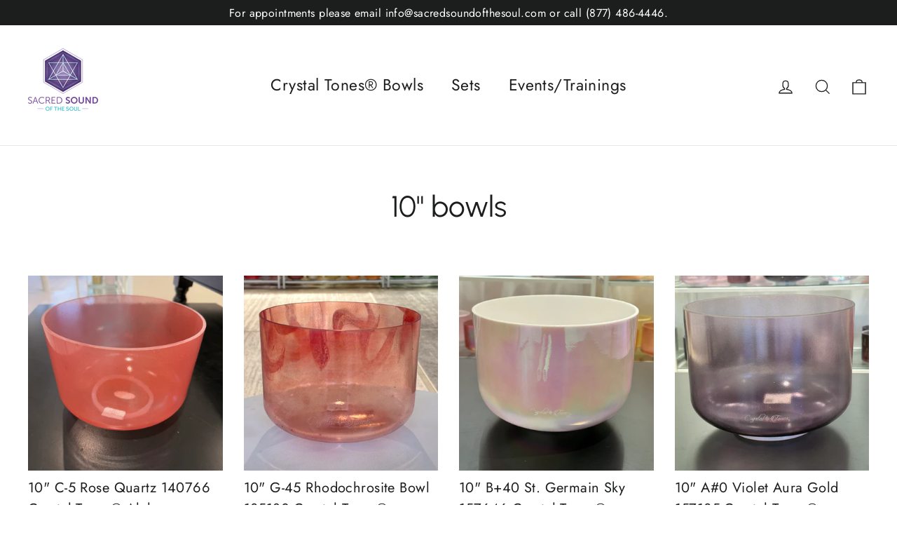

--- FILE ---
content_type: text/html; charset=utf-8
request_url: https://sacredsoundofthesoul.com/collections/10-bowls
body_size: 37149
content:
<!doctype html>
<html class="no-js" lang="en" dir="ltr">
<head>
  <meta charset="utf-8">
  <meta http-equiv="X-UA-Compatible" content="IE=edge,chrome=1">
  <meta name="viewport" content="width=device-width,initial-scale=1">
  <meta name="theme-color" content="#353956">
  <link rel="canonical" href="https://sacredsoundofthesoul.com/collections/10-bowls">
  <link rel="preconnect" href="https://cdn.shopify.com" crossorigin>
  <link rel="preconnect" href="https://fonts.shopifycdn.com" crossorigin>
  <link rel="dns-prefetch" href="https://productreviews.shopifycdn.com">
  <link rel="dns-prefetch" href="https://ajax.googleapis.com">
  <link rel="dns-prefetch" href="https://maps.googleapis.com">
  <link rel="dns-prefetch" href="https://maps.gstatic.com"><link rel="shortcut icon" href="//sacredsoundofthesoul.com/cdn/shop/files/SSS-Flavicon_32x32.png?v=1673721468" type="image/png" /><title>10&quot; bowls
&ndash; Sacred Sound of the Soul
</title>
<meta property="og:site_name" content="Sacred Sound of the Soul">
  <meta property="og:url" content="https://sacredsoundofthesoul.com/collections/10-bowls">
  <meta property="og:title" content="10&quot; bowls">
  <meta property="og:type" content="website">
  <meta property="og:description" content="Huge In-Store and Online Selection of Crystal Tones Alchemy Singing Bowls with Shipping Worldwide.  In person appts available in Encinitas, CA."><meta property="og:image" content="http://sacredsoundofthesoul.com/cdn/shop/files/SSS_531.png?v=1744132784">
    <meta property="og:image:secure_url" content="https://sacredsoundofthesoul.com/cdn/shop/files/SSS_531.png?v=1744132784">
    <meta property="og:image:width" content="1920">
    <meta property="og:image:height" content="1080"><meta name="twitter:site" content="@">
  <meta name="twitter:card" content="summary_large_image">
  <meta name="twitter:title" content="10&quot; bowls">
  <meta name="twitter:description" content="Huge In-Store and Online Selection of Crystal Tones Alchemy Singing Bowls with Shipping Worldwide.  In person appts available in Encinitas, CA.">
<style data-shopify>@font-face {
  font-family: Urbanist;
  font-weight: 400;
  font-style: normal;
  font-display: swap;
  src: url("//sacredsoundofthesoul.com/cdn/fonts/urbanist/urbanist_n4.5f39b6cc8e2fb2c80ae3aed8eb44859d21d81e33.woff2") format("woff2"),
       url("//sacredsoundofthesoul.com/cdn/fonts/urbanist/urbanist_n4.714f864d1175b68f0fa5f770f7f8ac4c879be891.woff") format("woff");
}

  @font-face {
  font-family: Jost;
  font-weight: 400;
  font-style: normal;
  font-display: swap;
  src: url("//sacredsoundofthesoul.com/cdn/fonts/jost/jost_n4.d47a1b6347ce4a4c9f437608011273009d91f2b7.woff2") format("woff2"),
       url("//sacredsoundofthesoul.com/cdn/fonts/jost/jost_n4.791c46290e672b3f85c3d1c651ef2efa3819eadd.woff") format("woff");
}


  @font-face {
  font-family: Jost;
  font-weight: 600;
  font-style: normal;
  font-display: swap;
  src: url("//sacredsoundofthesoul.com/cdn/fonts/jost/jost_n6.ec1178db7a7515114a2d84e3dd680832b7af8b99.woff2") format("woff2"),
       url("//sacredsoundofthesoul.com/cdn/fonts/jost/jost_n6.b1178bb6bdd3979fef38e103a3816f6980aeaff9.woff") format("woff");
}

  @font-face {
  font-family: Jost;
  font-weight: 400;
  font-style: italic;
  font-display: swap;
  src: url("//sacredsoundofthesoul.com/cdn/fonts/jost/jost_i4.b690098389649750ada222b9763d55796c5283a5.woff2") format("woff2"),
       url("//sacredsoundofthesoul.com/cdn/fonts/jost/jost_i4.fd766415a47e50b9e391ae7ec04e2ae25e7e28b0.woff") format("woff");
}

  @font-face {
  font-family: Jost;
  font-weight: 600;
  font-style: italic;
  font-display: swap;
  src: url("//sacredsoundofthesoul.com/cdn/fonts/jost/jost_i6.9af7e5f39e3a108c08f24047a4276332d9d7b85e.woff2") format("woff2"),
       url("//sacredsoundofthesoul.com/cdn/fonts/jost/jost_i6.2bf310262638f998ed206777ce0b9a3b98b6fe92.woff") format("woff");
}

</style><link href="//sacredsoundofthesoul.com/cdn/shop/t/11/assets/theme.css?v=117954011817989168431755576407" rel="stylesheet" type="text/css" media="all" />
<style data-shopify>:root {
    --typeHeaderPrimary: Urbanist;
    --typeHeaderFallback: sans-serif;
    --typeHeaderSize: 42px;
    --typeHeaderWeight: 400;
    --typeHeaderLineHeight: 1.3;
    --typeHeaderSpacing: 0.0em;

    --typeBasePrimary:Jost;
    --typeBaseFallback:sans-serif;
    --typeBaseSize: 17px;
    --typeBaseWeight: 400;
    --typeBaseLineHeight: 1.6;
    --typeBaseSpacing: 0.025em;

    --iconWeight: 3px;
    --iconLinecaps: miter;

    --animateImagesStyle: zoom-fade;
    --animateImagesStyleSmall: zoom-fade-small;
    --animateSectionsBackgroundStyle: zoom-fade;
    --animateSectionsTextStyle: rise-up;
    --animateSectionsTextStyleAppendOut: rise-up-out;

    --colorAnnouncement: #1c1d1d;
    --colorAnnouncementText: #ffffff;

    --colorBody: #ffffff;
    --colorBodyAlpha05: rgba(255, 255, 255, 0.05);
    --colorBodyDim: #f2f2f2;
    --colorBodyLightDim: #fafafa;
    --colorBodyMediumDim: #f5f5f5;

    --colorBorder: #e8e8e1;

    --colorBtnPrimary: #353956;
    --colorBtnPrimaryDim: #2b2f46;
    --colorBtnPrimaryText: #ffffff;

    --colorCartDot: #ff4f33;

    --colorDrawers: #ffffff;
    --colorDrawersDim: #f2f2f2;
    --colorDrawerBorder: #e8e8e1;
    --colorDrawerText: #17172c;
    --colorDrawerTextDarken: #000000;
    --colorDrawerButton: #353956;
    --colorDrawerButtonText: #ffffff;

    --colorFooter: #17172c;
    --colorFooterText: #ffffff;
    --colorFooterTextAlpha01: rgba(255, 255, 255, 0.1);
    --colorFooterTextAlpha012: rgba(255, 255, 255, 0.12);
    --colorFooterTextAlpha06: rgba(255, 255, 255, 0.6);

    --colorHeroText: #ffffff;

    --colorInputBg: #ffffff;
    --colorInputBgDim: #f2f2f2;
    --colorInputBgDark: #e6e6e6;
    --colorInputText: #1c1d1d;

    --colorLink: #1c1d1d;

    --colorModalBg: rgba(23, 23, 44, 0.6);

    --colorNav: #ffffff;
    --colorNavText: #1c1d1d;

    --colorSalePrice: #1c1d1d;
    --colorSaleTag: #1c1d1d;
    --colorSaleTagText: #ffffff;

    --colorTextBody: #1c1d1d;
    --colorTextBodyAlpha0025: rgba(28, 29, 29, 0.03);
    --colorTextBodyAlpha005: rgba(28, 29, 29, 0.05);
    --colorTextBodyAlpha008: rgba(28, 29, 29, 0.08);
    --colorTextBodyAlpha01: rgba(28, 29, 29, 0.1);
    --colorTextBodyAlpha035: rgba(28, 29, 29, 0.35);

    --colorSmallImageBg: #f4f4f4;
    --colorLargeImageBg: #17172c;

    --urlIcoSelect: url(//sacredsoundofthesoul.com/cdn/shop/t/11/assets/ico-select.svg);
    --urlIcoSelectFooter: url(//sacredsoundofthesoul.com/cdn/shop/t/11/assets/ico-select-footer.svg);
    --urlIcoSelectWhite: url(//sacredsoundofthesoul.com/cdn/shop/t/11/assets/ico-select-white.svg);

    --urlButtonArrowPng: url(//sacredsoundofthesoul.com/cdn/shop/t/11/assets/button-arrow.png);
    --urlButtonArrow2xPng: url(//sacredsoundofthesoul.com/cdn/shop/t/11/assets/button-arrow-2x.png);
    --urlButtonArrowBlackPng: url(//sacredsoundofthesoul.com/cdn/shop/t/11/assets/button-arrow-black.png);
    --urlButtonArrowBlack2xPng: url(//sacredsoundofthesoul.com/cdn/shop/t/11/assets/button-arrow-black-2x.png);

    --sizeChartMargin: 25px 0;
    --sizeChartIconMargin: 5px;

    --newsletterReminderPadding: 30px 35px;

    /*Shop Pay Installments*/
    --color-body-text: #1c1d1d;
    --color-body: #ffffff;
    --color-bg: #ffffff;
  }

  
.collection-hero__content:before,
  .hero__image-wrapper:before,
  .hero__media:before {
    background-image: linear-gradient(to bottom, rgba(23, 23, 44, 0.0) 0%, rgba(23, 23, 44, 0.0) 40%, rgba(23, 23, 44, 0.32) 100%);
  }

  .skrim__item-content .skrim__overlay:after {
    background-image: linear-gradient(to bottom, rgba(23, 23, 44, 0.0) 30%, rgba(23, 23, 44, 0.32) 100%);
  }

  .placeholder-content {
    background-image: linear-gradient(100deg, #f4f4f4 40%, #ececec 63%, #f4f4f4 79%);
  }</style><script>
    document.documentElement.className = document.documentElement.className.replace('no-js', 'js');

    window.theme = window.theme || {};
    theme.routes = {
      home: "/",
      cart: "/cart.js",
      cartPage: "/cart",
      cartAdd: "/cart/add.js",
      cartChange: "/cart/change.js",
      search: "/search",
      predictiveSearch: "/search/suggest"
    };
    theme.strings = {
      soldOut: "Sold Out",
      unavailable: "Unavailable",
      inStockLabel: "In stock, ready to ship",
      oneStockLabel: "Low stock - [count] item left",
      otherStockLabel: "Low stock - [count] items left",
      willNotShipUntil: "Ready to ship [date]",
      willBeInStockAfter: "Back in stock [date]",
      waitingForStock: "Backordered, shipping soon",
      cartSavings: "You're saving [savings]",
      cartEmpty: "Your cart is currently empty.",
      cartTermsConfirmation: "You must agree with the terms and conditions of sales to check out",
      searchCollections: "Collections",
      searchPages: "Pages",
      searchArticles: "Articles",
      maxQuantity: "You can only have [quantity] of [title] in your cart."
    };
    theme.settings = {
      cartType: "drawer",
      isCustomerTemplate: false,
      moneyFormat: "${{amount}}",
      predictiveSearch: false,
      predictiveSearchType: null,
      quickView: false,
      themeName: 'Motion',
      themeVersion: "11.0.0"
    };
  </script>

  <script>window.performance && window.performance.mark && window.performance.mark('shopify.content_for_header.start');</script><meta name="google-site-verification" content="Y4aNiD366cLBvSa1cUnNrtmRE1Hp-dKDb4LB2w7tuzc">
<meta id="shopify-digital-wallet" name="shopify-digital-wallet" content="/12252250171/digital_wallets/dialog">
<meta name="shopify-checkout-api-token" content="a8055555306ed1626f8782e2a94a317c">
<meta id="in-context-paypal-metadata" data-shop-id="12252250171" data-venmo-supported="false" data-environment="production" data-locale="en_US" data-paypal-v4="true" data-currency="USD">
<link rel="alternate" type="application/atom+xml" title="Feed" href="/collections/10-bowls.atom" />
<link rel="next" href="/collections/10-bowls?page=2">
<link rel="alternate" type="application/json+oembed" href="https://sacredsoundofthesoul.com/collections/10-bowls.oembed">
<script async="async" src="/checkouts/internal/preloads.js?locale=en-US"></script>
<link rel="preconnect" href="https://shop.app" crossorigin="anonymous">
<script async="async" src="https://shop.app/checkouts/internal/preloads.js?locale=en-US&shop_id=12252250171" crossorigin="anonymous"></script>
<script id="apple-pay-shop-capabilities" type="application/json">{"shopId":12252250171,"countryCode":"US","currencyCode":"USD","merchantCapabilities":["supports3DS"],"merchantId":"gid:\/\/shopify\/Shop\/12252250171","merchantName":"Sacred Sound of the Soul","requiredBillingContactFields":["postalAddress","email","phone"],"requiredShippingContactFields":["postalAddress","email","phone"],"shippingType":"shipping","supportedNetworks":["visa","masterCard","amex","discover","elo","jcb"],"total":{"type":"pending","label":"Sacred Sound of the Soul","amount":"1.00"},"shopifyPaymentsEnabled":true,"supportsSubscriptions":true}</script>
<script id="shopify-features" type="application/json">{"accessToken":"a8055555306ed1626f8782e2a94a317c","betas":["rich-media-storefront-analytics"],"domain":"sacredsoundofthesoul.com","predictiveSearch":true,"shopId":12252250171,"locale":"en"}</script>
<script>var Shopify = Shopify || {};
Shopify.shop = "sacred-sound-of-the-soul.myshopify.com";
Shopify.locale = "en";
Shopify.currency = {"active":"USD","rate":"1.0"};
Shopify.country = "US";
Shopify.theme = {"name":"Updated copy of Motion 202403","id":132671766571,"schema_name":"Motion","schema_version":"11.0.0","theme_store_id":847,"role":"main"};
Shopify.theme.handle = "null";
Shopify.theme.style = {"id":null,"handle":null};
Shopify.cdnHost = "sacredsoundofthesoul.com/cdn";
Shopify.routes = Shopify.routes || {};
Shopify.routes.root = "/";</script>
<script type="module">!function(o){(o.Shopify=o.Shopify||{}).modules=!0}(window);</script>
<script>!function(o){function n(){var o=[];function n(){o.push(Array.prototype.slice.apply(arguments))}return n.q=o,n}var t=o.Shopify=o.Shopify||{};t.loadFeatures=n(),t.autoloadFeatures=n()}(window);</script>
<script>
  window.ShopifyPay = window.ShopifyPay || {};
  window.ShopifyPay.apiHost = "shop.app\/pay";
  window.ShopifyPay.redirectState = null;
</script>
<script id="shop-js-analytics" type="application/json">{"pageType":"collection"}</script>
<script defer="defer" async type="module" src="//sacredsoundofthesoul.com/cdn/shopifycloud/shop-js/modules/v2/client.init-shop-cart-sync_BdyHc3Nr.en.esm.js"></script>
<script defer="defer" async type="module" src="//sacredsoundofthesoul.com/cdn/shopifycloud/shop-js/modules/v2/chunk.common_Daul8nwZ.esm.js"></script>
<script type="module">
  await import("//sacredsoundofthesoul.com/cdn/shopifycloud/shop-js/modules/v2/client.init-shop-cart-sync_BdyHc3Nr.en.esm.js");
await import("//sacredsoundofthesoul.com/cdn/shopifycloud/shop-js/modules/v2/chunk.common_Daul8nwZ.esm.js");

  window.Shopify.SignInWithShop?.initShopCartSync?.({"fedCMEnabled":true,"windoidEnabled":true});

</script>
<script>
  window.Shopify = window.Shopify || {};
  if (!window.Shopify.featureAssets) window.Shopify.featureAssets = {};
  window.Shopify.featureAssets['shop-js'] = {"shop-cart-sync":["modules/v2/client.shop-cart-sync_QYOiDySF.en.esm.js","modules/v2/chunk.common_Daul8nwZ.esm.js"],"init-fed-cm":["modules/v2/client.init-fed-cm_DchLp9rc.en.esm.js","modules/v2/chunk.common_Daul8nwZ.esm.js"],"shop-button":["modules/v2/client.shop-button_OV7bAJc5.en.esm.js","modules/v2/chunk.common_Daul8nwZ.esm.js"],"init-windoid":["modules/v2/client.init-windoid_DwxFKQ8e.en.esm.js","modules/v2/chunk.common_Daul8nwZ.esm.js"],"shop-cash-offers":["modules/v2/client.shop-cash-offers_DWtL6Bq3.en.esm.js","modules/v2/chunk.common_Daul8nwZ.esm.js","modules/v2/chunk.modal_CQq8HTM6.esm.js"],"shop-toast-manager":["modules/v2/client.shop-toast-manager_CX9r1SjA.en.esm.js","modules/v2/chunk.common_Daul8nwZ.esm.js"],"init-shop-email-lookup-coordinator":["modules/v2/client.init-shop-email-lookup-coordinator_UhKnw74l.en.esm.js","modules/v2/chunk.common_Daul8nwZ.esm.js"],"pay-button":["modules/v2/client.pay-button_DzxNnLDY.en.esm.js","modules/v2/chunk.common_Daul8nwZ.esm.js"],"avatar":["modules/v2/client.avatar_BTnouDA3.en.esm.js"],"init-shop-cart-sync":["modules/v2/client.init-shop-cart-sync_BdyHc3Nr.en.esm.js","modules/v2/chunk.common_Daul8nwZ.esm.js"],"shop-login-button":["modules/v2/client.shop-login-button_D8B466_1.en.esm.js","modules/v2/chunk.common_Daul8nwZ.esm.js","modules/v2/chunk.modal_CQq8HTM6.esm.js"],"init-customer-accounts-sign-up":["modules/v2/client.init-customer-accounts-sign-up_C8fpPm4i.en.esm.js","modules/v2/client.shop-login-button_D8B466_1.en.esm.js","modules/v2/chunk.common_Daul8nwZ.esm.js","modules/v2/chunk.modal_CQq8HTM6.esm.js"],"init-shop-for-new-customer-accounts":["modules/v2/client.init-shop-for-new-customer-accounts_CVTO0Ztu.en.esm.js","modules/v2/client.shop-login-button_D8B466_1.en.esm.js","modules/v2/chunk.common_Daul8nwZ.esm.js","modules/v2/chunk.modal_CQq8HTM6.esm.js"],"init-customer-accounts":["modules/v2/client.init-customer-accounts_dRgKMfrE.en.esm.js","modules/v2/client.shop-login-button_D8B466_1.en.esm.js","modules/v2/chunk.common_Daul8nwZ.esm.js","modules/v2/chunk.modal_CQq8HTM6.esm.js"],"shop-follow-button":["modules/v2/client.shop-follow-button_CkZpjEct.en.esm.js","modules/v2/chunk.common_Daul8nwZ.esm.js","modules/v2/chunk.modal_CQq8HTM6.esm.js"],"lead-capture":["modules/v2/client.lead-capture_BntHBhfp.en.esm.js","modules/v2/chunk.common_Daul8nwZ.esm.js","modules/v2/chunk.modal_CQq8HTM6.esm.js"],"checkout-modal":["modules/v2/client.checkout-modal_CfxcYbTm.en.esm.js","modules/v2/chunk.common_Daul8nwZ.esm.js","modules/v2/chunk.modal_CQq8HTM6.esm.js"],"shop-login":["modules/v2/client.shop-login_Da4GZ2H6.en.esm.js","modules/v2/chunk.common_Daul8nwZ.esm.js","modules/v2/chunk.modal_CQq8HTM6.esm.js"],"payment-terms":["modules/v2/client.payment-terms_MV4M3zvL.en.esm.js","modules/v2/chunk.common_Daul8nwZ.esm.js","modules/v2/chunk.modal_CQq8HTM6.esm.js"]};
</script>
<script>(function() {
  var isLoaded = false;
  function asyncLoad() {
    if (isLoaded) return;
    isLoaded = true;
    var urls = ["https:\/\/chimpstatic.com\/mcjs-connected\/js\/users\/fec929a0794a0ce9cce9a3eeb\/0e1feba6de1810e2b84944f2e.js?shop=sacred-sound-of-the-soul.myshopify.com","https:\/\/cdn.shopify.com\/s\/files\/1\/0122\/5225\/0171\/t\/2\/assets\/affirmShopify.js?v=1626915438\u0026shop=sacred-sound-of-the-soul.myshopify.com","https:\/\/tools.luckyorange.com\/core\/lo.js?site-id=bc37c07e\u0026shop=sacred-sound-of-the-soul.myshopify.com","https:\/\/dr4qe3ddw9y32.cloudfront.net\/awin-shopify-integration-code.js?aid=119685\u0026v=shopifyApp_5.2.3\u0026ts=1757377492612\u0026shop=sacred-sound-of-the-soul.myshopify.com"];
    for (var i = 0; i < urls.length; i++) {
      var s = document.createElement('script');
      s.type = 'text/javascript';
      s.async = true;
      s.src = urls[i];
      var x = document.getElementsByTagName('script')[0];
      x.parentNode.insertBefore(s, x);
    }
  };
  if(window.attachEvent) {
    window.attachEvent('onload', asyncLoad);
  } else {
    window.addEventListener('load', asyncLoad, false);
  }
})();</script>
<script id="__st">var __st={"a":12252250171,"offset":-28800,"reqid":"d524fa16-8c63-4021-a813-d83294a1dd9d-1768969977","pageurl":"sacredsoundofthesoul.com\/collections\/10-bowls","u":"7008e99c16f8","p":"collection","rtyp":"collection","rid":272220782635};</script>
<script>window.ShopifyPaypalV4VisibilityTracking = true;</script>
<script id="captcha-bootstrap">!function(){'use strict';const t='contact',e='account',n='new_comment',o=[[t,t],['blogs',n],['comments',n],[t,'customer']],c=[[e,'customer_login'],[e,'guest_login'],[e,'recover_customer_password'],[e,'create_customer']],r=t=>t.map((([t,e])=>`form[action*='/${t}']:not([data-nocaptcha='true']) input[name='form_type'][value='${e}']`)).join(','),a=t=>()=>t?[...document.querySelectorAll(t)].map((t=>t.form)):[];function s(){const t=[...o],e=r(t);return a(e)}const i='password',u='form_key',d=['recaptcha-v3-token','g-recaptcha-response','h-captcha-response',i],f=()=>{try{return window.sessionStorage}catch{return}},m='__shopify_v',_=t=>t.elements[u];function p(t,e,n=!1){try{const o=window.sessionStorage,c=JSON.parse(o.getItem(e)),{data:r}=function(t){const{data:e,action:n}=t;return t[m]||n?{data:e,action:n}:{data:t,action:n}}(c);for(const[e,n]of Object.entries(r))t.elements[e]&&(t.elements[e].value=n);n&&o.removeItem(e)}catch(o){console.error('form repopulation failed',{error:o})}}const l='form_type',E='cptcha';function T(t){t.dataset[E]=!0}const w=window,h=w.document,L='Shopify',v='ce_forms',y='captcha';let A=!1;((t,e)=>{const n=(g='f06e6c50-85a8-45c8-87d0-21a2b65856fe',I='https://cdn.shopify.com/shopifycloud/storefront-forms-hcaptcha/ce_storefront_forms_captcha_hcaptcha.v1.5.2.iife.js',D={infoText:'Protected by hCaptcha',privacyText:'Privacy',termsText:'Terms'},(t,e,n)=>{const o=w[L][v],c=o.bindForm;if(c)return c(t,g,e,D).then(n);var r;o.q.push([[t,g,e,D],n]),r=I,A||(h.body.append(Object.assign(h.createElement('script'),{id:'captcha-provider',async:!0,src:r})),A=!0)});var g,I,D;w[L]=w[L]||{},w[L][v]=w[L][v]||{},w[L][v].q=[],w[L][y]=w[L][y]||{},w[L][y].protect=function(t,e){n(t,void 0,e),T(t)},Object.freeze(w[L][y]),function(t,e,n,w,h,L){const[v,y,A,g]=function(t,e,n){const i=e?o:[],u=t?c:[],d=[...i,...u],f=r(d),m=r(i),_=r(d.filter((([t,e])=>n.includes(e))));return[a(f),a(m),a(_),s()]}(w,h,L),I=t=>{const e=t.target;return e instanceof HTMLFormElement?e:e&&e.form},D=t=>v().includes(t);t.addEventListener('submit',(t=>{const e=I(t);if(!e)return;const n=D(e)&&!e.dataset.hcaptchaBound&&!e.dataset.recaptchaBound,o=_(e),c=g().includes(e)&&(!o||!o.value);(n||c)&&t.preventDefault(),c&&!n&&(function(t){try{if(!f())return;!function(t){const e=f();if(!e)return;const n=_(t);if(!n)return;const o=n.value;o&&e.removeItem(o)}(t);const e=Array.from(Array(32),(()=>Math.random().toString(36)[2])).join('');!function(t,e){_(t)||t.append(Object.assign(document.createElement('input'),{type:'hidden',name:u})),t.elements[u].value=e}(t,e),function(t,e){const n=f();if(!n)return;const o=[...t.querySelectorAll(`input[type='${i}']`)].map((({name:t})=>t)),c=[...d,...o],r={};for(const[a,s]of new FormData(t).entries())c.includes(a)||(r[a]=s);n.setItem(e,JSON.stringify({[m]:1,action:t.action,data:r}))}(t,e)}catch(e){console.error('failed to persist form',e)}}(e),e.submit())}));const S=(t,e)=>{t&&!t.dataset[E]&&(n(t,e.some((e=>e===t))),T(t))};for(const o of['focusin','change'])t.addEventListener(o,(t=>{const e=I(t);D(e)&&S(e,y())}));const B=e.get('form_key'),M=e.get(l),P=B&&M;t.addEventListener('DOMContentLoaded',(()=>{const t=y();if(P)for(const e of t)e.elements[l].value===M&&p(e,B);[...new Set([...A(),...v().filter((t=>'true'===t.dataset.shopifyCaptcha))])].forEach((e=>S(e,t)))}))}(h,new URLSearchParams(w.location.search),n,t,e,['guest_login'])})(!0,!0)}();</script>
<script integrity="sha256-4kQ18oKyAcykRKYeNunJcIwy7WH5gtpwJnB7kiuLZ1E=" data-source-attribution="shopify.loadfeatures" defer="defer" src="//sacredsoundofthesoul.com/cdn/shopifycloud/storefront/assets/storefront/load_feature-a0a9edcb.js" crossorigin="anonymous"></script>
<script crossorigin="anonymous" defer="defer" src="//sacredsoundofthesoul.com/cdn/shopifycloud/storefront/assets/shopify_pay/storefront-65b4c6d7.js?v=20250812"></script>
<script data-source-attribution="shopify.dynamic_checkout.dynamic.init">var Shopify=Shopify||{};Shopify.PaymentButton=Shopify.PaymentButton||{isStorefrontPortableWallets:!0,init:function(){window.Shopify.PaymentButton.init=function(){};var t=document.createElement("script");t.src="https://sacredsoundofthesoul.com/cdn/shopifycloud/portable-wallets/latest/portable-wallets.en.js",t.type="module",document.head.appendChild(t)}};
</script>
<script data-source-attribution="shopify.dynamic_checkout.buyer_consent">
  function portableWalletsHideBuyerConsent(e){var t=document.getElementById("shopify-buyer-consent"),n=document.getElementById("shopify-subscription-policy-button");t&&n&&(t.classList.add("hidden"),t.setAttribute("aria-hidden","true"),n.removeEventListener("click",e))}function portableWalletsShowBuyerConsent(e){var t=document.getElementById("shopify-buyer-consent"),n=document.getElementById("shopify-subscription-policy-button");t&&n&&(t.classList.remove("hidden"),t.removeAttribute("aria-hidden"),n.addEventListener("click",e))}window.Shopify?.PaymentButton&&(window.Shopify.PaymentButton.hideBuyerConsent=portableWalletsHideBuyerConsent,window.Shopify.PaymentButton.showBuyerConsent=portableWalletsShowBuyerConsent);
</script>
<script data-source-attribution="shopify.dynamic_checkout.cart.bootstrap">document.addEventListener("DOMContentLoaded",(function(){function t(){return document.querySelector("shopify-accelerated-checkout-cart, shopify-accelerated-checkout")}if(t())Shopify.PaymentButton.init();else{new MutationObserver((function(e,n){t()&&(Shopify.PaymentButton.init(),n.disconnect())})).observe(document.body,{childList:!0,subtree:!0})}}));
</script>
<script id='scb4127' type='text/javascript' async='' src='https://sacredsoundofthesoul.com/cdn/shopifycloud/privacy-banner/storefront-banner.js'></script><link id="shopify-accelerated-checkout-styles" rel="stylesheet" media="screen" href="https://sacredsoundofthesoul.com/cdn/shopifycloud/portable-wallets/latest/accelerated-checkout-backwards-compat.css" crossorigin="anonymous">
<style id="shopify-accelerated-checkout-cart">
        #shopify-buyer-consent {
  margin-top: 1em;
  display: inline-block;
  width: 100%;
}

#shopify-buyer-consent.hidden {
  display: none;
}

#shopify-subscription-policy-button {
  background: none;
  border: none;
  padding: 0;
  text-decoration: underline;
  font-size: inherit;
  cursor: pointer;
}

#shopify-subscription-policy-button::before {
  box-shadow: none;
}

      </style>

<script>window.performance && window.performance.mark && window.performance.mark('shopify.content_for_header.end');</script>

  <script src="//sacredsoundofthesoul.com/cdn/shop/t/11/assets/vendor-scripts-v14.js" defer="defer"></script><link rel="stylesheet" href="//sacredsoundofthesoul.com/cdn/shop/t/11/assets/country-flags.css"><script src="//sacredsoundofthesoul.com/cdn/shop/t/11/assets/theme.js?v=140924482945350573091755317924" defer="defer"></script>
<!-- BEGIN app block: shopify://apps/smart-filter-search/blocks/app-embed/5cc1944c-3014-4a2a-af40-7d65abc0ef73 --><link href="https://cdn.shopify.com/extensions/019bde7a-d1ce-7f01-aa9b-323b194ead22/smart-product-filters-612/assets/globo.filter.min.js" as="script" rel="preload">
<link rel="preconnect" href="https://filter-x1.globo.io" crossorigin>
<link rel="dns-prefetch" href="https://filter-x1.globo.io"><link rel="stylesheet" href="https://cdn.shopify.com/extensions/019bde7a-d1ce-7f01-aa9b-323b194ead22/smart-product-filters-612/assets/globo.search.css" media="print" onload="this.media='all'">

<meta id="search_terms_value" content="" />
<!-- BEGIN app snippet: global.variables --><script>
  window.shopCurrency = "USD";
  window.shopCountry = "US";
  window.shopLanguageCode = "en";

  window.currentCurrency = "USD";
  window.currentCountry = "US";
  window.currentLanguageCode = "en";

  window.shopCustomer = false

  window.useCustomTreeTemplate = false;
  window.useCustomProductTemplate = false;

  window.GloboFilterRequestOrigin = "https://sacredsoundofthesoul.com";
  window.GloboFilterShopifyDomain = "sacred-sound-of-the-soul.myshopify.com";
  window.GloboFilterSFAT = "";
  window.GloboFilterSFApiVersion = "2025-04";
  window.GloboFilterProxyPath = "/apps/globofilters";
  window.GloboFilterRootUrl = "";
  window.GloboFilterTranslation = {"search":{"suggestions":"Suggestions","collections":"Collections","pages":"Pages","product":"Product","products":"Products","view_all":"Search for","view_all_products":"View all products","not_found":"Sorry, nothing found for","product_not_found":"No products were found","no_result_keywords_suggestions_title":"Popular searches","no_result_products_suggestions_title":"However, You may like","zero_character_keywords_suggestions_title":"Suggestions","zero_character_popular_searches_title":"Popular searches","zero_character_products_suggestions_title":"Trending products"},"form":{"heading":"Search products","select":"-- Select --","search":"Search","submit":"Search","clear":"Clear"},"filter":{"filter_by":"Filter By","clear_all":"Clear All","view":"View","clear":"Clear","in_stock":"In Stock","out_of_stock":"Out of Stock","ready_to_ship":"Ready to ship","search":"Search options","choose_values":"Choose values"},"sort":{"sort_by":"Sort By","manually":"Manual","availability_in_stock_first":"Availability","relevance":"Relevance","best_selling":"Best Selling","alphabetically_a_z":"Alphabetically, A-Z","alphabetically_z_a":"Alphabetically, Z-A","price_low_to_high":"Price, low to high","price_high_to_low":"Price, high to low","date_new_to_old":"Date, new to old","date_old_to_new":"Date, old to new","inventory_low_to_high":"Inventory, low to high","inventory_high_to_low":"Inventory, high to low","sale_off":"% Sale off"},"product":{"add_to_cart":"Add to cart","unavailable":"Unavailable","sold_out":"Sold out","sale":"Sale","load_more":"Load more","limit":"Show","search":"Search products","no_results":"Sorry, there are no products in this collection"},"labels":{"514443":"Note","514444":"Cents + or -","514423":"Price","514442":"Size","514458":"TrueTone","514459":"Practitioner","514460":"Pyramid","514461":"Morph","514462":"Tall","514464":"Divine","514465":"SuperGrade","514466":"Centsgroup","514468":"Alchemy","514480":"Location"}};
  window.isMultiCurrency =true;
  window.globoEmbedFilterAssetsUrl = 'https://cdn.shopify.com/extensions/019bde7a-d1ce-7f01-aa9b-323b194ead22/smart-product-filters-612/assets/';
  window.assetsUrl = window.globoEmbedFilterAssetsUrl;
  window.GloboMoneyFormat = "${{amount}}";
</script><!-- END app snippet -->
<script type="text/javascript" hs-ignore data-ccm-injected>
document.getElementsByTagName('html')[0].classList.add('spf-filter-loading', 'spf-has-filter');
window.enabledEmbedFilter = true;
window.sortByRelevance = false;
window.moneyFormat = "${{amount}}";
window.GloboMoneyWithCurrencyFormat = "${{amount}} USD";
window.filesUrl = '//sacredsoundofthesoul.com/cdn/shop/files/';
window.GloboThemesInfo ={"41496805435":{"id":41496805435,"name":"Original Theme 201810","theme_store_id":796,"theme_name":"Debut"},"126804721707":{"id":126804721707,"name":"Copy of Motion 202403","theme_store_id":847,"theme_name":"Motion"},"126249599019":{"id":126249599019,"name":"Motion | PS - 30 Sep 2023","theme_store_id":847,"theme_name":"Motion"},"126270013483":{"id":126270013483,"name":"Motion 7.2.0 Before Speed Optimization 202310","theme_store_id":847,"theme_name":"Motion"},"126540120107":{"id":126540120107,"name":"Motion 202403","theme_store_id":847,"theme_name":"Motion"},"126541135915":{"id":126541135915,"name":"Copy of Motion | PS - 30 Sep 2023","theme_store_id":847,"theme_name":"Motion"},"126572462123":{"id":126572462123,"name":"Test","theme_store_id":887,"theme_name":"Dawn"}};



var GloboEmbedFilterConfig = {
api: {filterUrl: "https://filter-x1.globo.io/filter",searchUrl: "https://filter-x1.globo.io/search", url: "https://filter-x1.globo.io"},
shop: {
name: "Sacred Sound of the Soul",
url: "https://sacredsoundofthesoul.com",
domain: "sacred-sound-of-the-soul.myshopify.com",
locale: "en",
cur_locale: "en",
predictive_search_url: "/search/suggest",
country_code: "US",
root_url: "",
cart_url: "/cart",
search_url: "/search",
cart_add_url: "/cart/add",
search_terms_value: "",
product_image: {width: 360, height: 504},
no_image_url: "https://cdn.shopify.com/s/images/themes/product-1.png",
swatches: [],
swatchConfig: {"enable":true,"color":["colour","color"],"label":["size"]},
enableRecommendation: false,
hideOneValue: false,
newUrlStruct: true,
newUrlForSEO: false,themeTranslation:{"products":{"product":{"sold_out":"Sold Out"},"general":{"save_html":"Save {{ saved_amount }}","from_text_html":"from {{ price }}"}}},redirects: [],
images: {},
settings: {"color_body_bg":"#ffffff","color_body_text":"#1c1d1d","color_borders":"#e8e8e1","color_button":"#353956","color_button_text":"#ffffff","color_sale_price":"#1c1d1d","color_sale_tag":"#1c1d1d","color_sale_tag_text":"#ffffff","color_cart_dot":"#ff4f33","color_header":"#ffffff","color_header_text":"#1c1d1d","color_announcement":"#1c1d1d","color_announcement_text":"#ffffff","color_footer":"#17172c","color_footer_text":"#ffffff","color_drawer_background":"#ffffff","color_drawer_text":"#17172c","color_drawer_border":"#e8e8e1","color_drawer_button":"#353956","color_drawer_button_text":"#ffffff","color_modal_overlays":"#17172c","color_image_text":"#ffffff","color_image_2":"#17172c","color_image_2_opacity":0,"color_image_1":"#17172c","color_image_1_opacity":32,"color_small_image_bg":"#f4f4f4","color_large_image_bg":"#17172c","type_header_font_family":{"error":"json not allowed for this object"},"type_header_spacing":"0","type_header_base_size":42,"type_header_line_height":1.3,"type_header_capitalize":false,"type_header_accent_transform":true,"type_headers_align_text":true,"type_base_font_family":{"error":"json not allowed for this object"},"type_base_spacing":"25","type_base_size":17,"type_base_line_height":1.6,"type_base_accent_transform":true,"type_navigation_size":23,"type_navigation_style":false,"icon_weight":"3px","icon_linecaps":"miter","animate_page_transitions":true,"animate_page_transition_style":"page-slow-fade","animate_sections":true,"animate_sections_background_style":"zoom-fade","animate_sections_text_style":"rise-up","animate_images":true,"animate_images_style":"zoom-fade","animate_buttons":true,"animate_underlines":true,"vendor_enable":false,"product_save_amount":true,"product_save_type":"dollar","product_grid_image_size":"natural","product_grid_image_fill":false,"product_hover_image":true,"quick_shop_enable":false,"quick_shop_text":"Quick view","enable_swatches":false,"cart_type":"drawer","cart_icon":"bag-minimal","cart_additional_buttons":false,"cart_notes_enable":false,"cart_terms_conditions_enable":false,"social_facebook_link":"https:\/\/www.facebook.com\/sacredsoundofthesoul\/","social_twitter_link":"","social_pinterest_link":"","social_instagram_link":"https:\/\/www.instagram.com\/sacredsoundofthesoul\/","social_snapchat_link":"","social_tiktok_link":"","social_tumblr_link":"","social_linkedin_link":"","social_youtube_link":"https:\/\/www.youtube.com\/channel\/UC_WqfosNNbFH__wvnJQiEJg","social_vimeo_link":"","share_facebook":true,"share_twitter":true,"share_pinterest":true,"favicon":"\/\/sacredsoundofthesoul.com\/cdn\/shop\/files\/SSS-Flavicon.png?v=1673721468","search_enable":true,"predictive_search_enabled":false,"show_breadcrumbs":false,"show_breadcrumbs_collection_link":false,"text_direction":"ltr","checkout_header_image":null,"checkout_logo_image":null,"checkout_logo_position":"left","checkout_logo_size":"medium","checkout_body_background_image":null,"checkout_body_background_color":"#ffffff","checkout_input_background_color_mode":"white","checkout_sidebar_background_image":null,"checkout_sidebar_background_color":"#fafafa","checkout_heading_font":"Helvetica Neue","checkout_body_font":"Helvetica Neue","checkout_accent_color":"#111111","checkout_button_color":"#111111","checkout_error_color":"#ff6d6d","checkout_banner_background_color":"#ffffff","checkout_call_to_action_color":"#a26b25","checkout_use_header_image":false,"customer_layout":"customer_area"},
gridSettings: {"layout":"theme","useCustomTemplate":false,"useCustomTreeTemplate":false,"skin":4,"limits":[12,24,48],"productsPerPage":12,"sorts":["stock-descending","best-selling","title-ascending","title-descending","price-ascending","price-descending","created-descending","created-ascending","sale-descending"],"noImageUrl":"https:\/\/cdn.shopify.com\/s\/images\/themes\/product-1.png","imageWidth":"360","imageHeight":"504","imageRatio":140,"imageSize":"360_504","alignment":"left","hideOneValue":false,"elements":["soldoutLabel","saleLabel","quickview","addToCart","vendor","swatch","price","secondImage"],"saleLabelClass":" sale-text","saleMode":3,"gridItemClass":"spf-col-xl-4 spf-col-lg-4 spf-col-md-6 spf-col-sm-6 spf-col-6","swatchClass":"","swatchConfig":{"enable":true,"color":["colour","color"],"label":["size"]},"variant_redirect":false,"showSelectedVariantInfo":true},
home_filter: false,
page: "collection",
sorts: ["stock-descending","best-selling","title-ascending","title-descending","price-ascending","price-descending","created-descending","created-ascending","sale-descending"],
limits: [12,24,48],
cache: true,
layout: "theme",
marketTaxInclusion: false,
priceTaxesIncluded: false,
customerTaxesIncluded: false,
useCustomTemplate: false,
hasQuickviewTemplate: false
},
analytic: {"enableViewProductAnalytic":true,"enableSearchAnalytic":true,"enableFilterAnalytic":true,"enableATCAnalytic":false},
taxes: [],
special_countries: null,
adjustments: false,
year_make_model: {
id: 0,
prefix: "gff_",
heading: "",
showSearchInput: false,
showClearAllBtn: false
},
filter: {
id:0,
prefix: "gf_",
layout: 2,
useThemeFilterCss: false,
sublayout: 1,
showCount: true,
showRefine: true,
refineSettings: {"style":"rounded","positions":["sidebar_mobile","toolbar_desktop","toolbar_mobile"],"color":"#000000","iconColor":"#959595","bgColor":"#E8E8E8"},
isLoadMore: 0,
filter_on_search_page: true
},
search:{
enable: true,
zero_character_suggestion: false,
pages_suggestion: {enable:false,limit:5},
keywords_suggestion: {enable:true,limit:10},
articles_suggestion: {enable:false,limit:5},
layout: 1,
product_list_layout: "grid",
elements: ["vendor","price"]
},
collection: {
id:272220782635,
handle:"10-bowls",
sort: "best-selling",
vendor: null,
tags: null,
type: null,
term: document.getElementById("search_terms_value") != null ? document.getElementById("search_terms_value").content : "",
limit: 12,
settings: {"126249599019":{"collection_image_enable":false,"collection_image_height":650,"parallax":true,"description_position":"top","collection_subnav_style":"inline","collection_tags_style":"none","collection_sort_enable":false,"per_row":4,"mobile_flush_grid":false},"120259772459":{"collection_image_enable":false,"collection_image_height":650,"parallax":true,"description_position":"top","collection_subnav_style":"inline","collection_tags_style":"none","collection_sort_enable":false,"per_row":4,"mobile_flush_grid":false},"126540120107":{"collection_image_enable":false,"collection_image_height":550,"parallax":true,"parallax_direction":"top","enable_sidebar":false,"collapsed":false,"enable_color_swatches":false,"enable_swatch_labels":true,"enable_sort":false}},
products_count: 64,
enableCollectionSearch: true,
displayTotalProducts: true,
excludeTags:null,
showSelectedVariantInfo: true
},
selector: {products: ""}
}
</script>
<script>
try {} catch (error) {}
</script>
<script src="https://cdn.shopify.com/extensions/019bde7a-d1ce-7f01-aa9b-323b194ead22/smart-product-filters-612/assets/globo.filter.themes.min.js" defer></script><style>.gf-block-title h3, 
.gf-block-title .h3,
.gf-form-input-inner label {
  font-size: 14px !important;
  color: #3a3a3a !important;
  text-transform: uppercase !important;
  font-weight: bold !important;
}
.gf-option-block .gf-btn-show-more{
  font-size: 14px !important;
  text-transform: none !important;
  font-weight: normal !important;
}
.gf-option-block ul li a, 
.gf-option-block ul li button, 
.gf-option-block ul li a span.gf-count,
.gf-option-block ul li button span.gf-count,
.gf-clear, 
.gf-clear-all, 
.selected-item.gf-option-label a,
.gf-form-input-inner select,
.gf-refine-toggle{
  font-size: 14px !important;
  color: #000000 !important;
  text-transform: none !important;
  font-weight: normal !important;
}

.gf-refine-toggle-mobile,
.gf-form-button-group button {
  font-size: 14px !important;
  text-transform: none !important;
  font-weight: normal !important;
  color: #3a3a3a !important;
  border: 1px solid #bfbfbf !important;
  background: #ffffff !important;
}
.gf-option-block-box-rectangle.gf-option-block ul li.gf-box-rectangle a,
.gf-option-block-box-rectangle.gf-option-block ul li.gf-box-rectangle button {
  border-color: #000000 !important;
}
.gf-option-block-box-rectangle.gf-option-block ul li.gf-box-rectangle a.checked,
.gf-option-block-box-rectangle.gf-option-block ul li.gf-box-rectangle button.checked{
  color: #fff !important;
  background-color: #000000 !important;
}
@media (min-width: 768px) {
  .gf-option-block-box-rectangle.gf-option-block ul li.gf-box-rectangle button:hover,
  .gf-option-block-box-rectangle.gf-option-block ul li.gf-box-rectangle a:hover {
    color: #fff !important;
    background-color: #000000 !important;	
  }
}
.gf-option-block.gf-option-block-select select {
  color: #000000 !important;
}

#gf-form.loaded, .gf-YMM-forms.loaded {
  background: #FFFFFF !important;
}
#gf-form h2, .gf-YMM-forms h2 {
  color: #3a3a3a !important;
}
#gf-form label, .gf-YMM-forms label{
  color: #3a3a3a !important;
}
.gf-form-input-wrapper select, 
.gf-form-input-wrapper input{
  border: 1px solid #DEDEDE !important;
  background-color: #FFFFFF !important;
  border-radius: 0px !important;
}
#gf-form .gf-form-button-group button, .gf-YMM-forms .gf-form-button-group button{
  color: #FFFFFF !important;
  background: #3a3a3a !important;
  border-radius: 0px !important;
}

.spf-product-card.spf-product-card__template-3 .spf-product__info.hover{
  background: #FFFFFF;
}
a.spf-product-card__image-wrapper{
  padding-top: 100%;
}
.h4.spf-product-card__title a{
  color: #333333;
  font-size: 15px;
   font-family: inherit;     font-style: normal;
  text-transform: none;
}
.h4.spf-product-card__title a:hover{
  color: #000000;
}
.spf-product-card button.spf-product__form-btn-addtocart{
  font-size: 14px;
   font-family: inherit;   font-weight: normal;   font-style: normal;   text-transform: none;
}
.spf-product-card button.spf-product__form-btn-addtocart,
.spf-product-card.spf-product-card__template-4 a.open-quick-view,
.spf-product-card.spf-product-card__template-5 a.open-quick-view,
#gfqv-btn{
  color: #FFFFFF !important;
  border: 1px solid #333333 !important;
  background: #333333 !important;
}
.spf-product-card button.spf-product__form-btn-addtocart:hover,
.spf-product-card.spf-product-card__template-4 a.open-quick-view:hover,
.spf-product-card.spf-product-card__template-5 a.open-quick-view:hover{
  color: #FFFFFF !important;
  border: 1px solid #000000 !important;
  background: #000000 !important;
}
span.spf-product__label.spf-product__label-soldout{
  color: #ffffff;
  background: #989898;
}
span.spf-product__label.spf-product__label-sale{
  color: #F0F0F0;
  background: #d21625;
}
.spf-product-card__vendor a{
  color: #969595;
  font-size: 13px;
   font-family: inherit;   font-weight: normal;   font-style: normal; }
.spf-product-card__vendor a:hover{
  color: #969595;
}
.spf-product-card__price-wrapper{
  font-size: 14px;
}
.spf-image-ratio{
  padding-top:100% !important;
}
.spf-product-card__oldprice,
.spf-product-card__saleprice,
.spf-product-card__price,
.gfqv-product-card__oldprice,
.gfqv-product-card__saleprice,
.gfqv-product-card__price
{
  font-size: 14px;
   font-family: inherit;   font-weight: normal;   font-style: normal; }

span.spf-product-card__price, span.gfqv-product-card__price{
  color: #141414;
}
span.spf-product-card__oldprice, span.gfqv-product-card__oldprice{
  color: #969595;
}
span.spf-product-card__saleprice, span.gfqv-product-card__saleprice{
  color: #d21625;
}
</style><script type="text/javascript">
      window.addEventListener('globoFilterRenderCompleted', function () {
        try {
          if($('.modal--quick-shop').length) {
            $('.modal--quick-shop').appendTo('#CollectionSection');
          }
        } catch (error) {}
        if(theme && theme.initQuickShop) {
          theme.initQuickShop();
        }
      });
      </script>    
    
  

<script type="text/javascript">
      window.addEventListener('globoFilterRenderCompleted', function () {
        try {
          if($('.modal--quick-shop').length) {
            $('.modal--quick-shop').appendTo('#CollectionSection');
          }
        } catch (error) {}
        if(theme && theme.initQuickShop) {
          theme.initQuickShop();
        }
      });
      </script>    
    
  

<script type="text/javascript">
      window.addEventListener('globoFilterRenderCompleted', function () {
        try {
          if($('.modal--quick-shop').length) {
            $('.modal--quick-shop').appendTo('#CollectionSection');
          }
        } catch (error) {}
        if(typeof theme != 'undefined' && typeof theme.initQuickShop != 'undefined') {
          theme.initQuickShop();
        }
      });
      </script>    
    
  

<script type="text/javascript">
      window.addEventListener('globoFilterRenderCompleted', function () {
        try {
          if($('.modal--quick-shop').length) {
            $('.modal--quick-shop').appendTo('#CollectionSection');
          }
        } catch (error) {}
        if(typeof theme != 'undefined' && typeof theme.initQuickShop != 'undefined') {
          theme.initQuickShop();
        }
      });
      </script>    
    
  

<style></style><script></script><script>
  const productGrid = document.querySelector('[data-globo-filter-items]')
  if(productGrid){
    if( productGrid.id ){
      productGrid.setAttribute('old-id', productGrid.id)
    }
    productGrid.id = 'gf-products';
  }
</script>
<script>if(window.AVADA_SPEED_WHITELIST){const spfs_w = new RegExp("smart-product-filter-search", 'i'); if(Array.isArray(window.AVADA_SPEED_WHITELIST)){window.AVADA_SPEED_WHITELIST.push(spfs_w);}else{window.AVADA_SPEED_WHITELIST = [spfs_w];}} </script><!-- END app block --><!-- BEGIN app block: shopify://apps/optimonk-popup-cro-a-b-test/blocks/app-embed/0b488be1-fc0a-4fe6-8793-f2bef383dba8 -->
<script async src="https://onsite.optimonk.com/script.js?account=209730&origin=shopify-app-embed-block"></script>




<!-- END app block --><script src="https://cdn.shopify.com/extensions/c1eb4680-ad4e-49c3-898d-493ebb06e626/affirm-pay-over-time-messaging-9/assets/affirm-cart-drawer-embed-handler.js" type="text/javascript" defer="defer"></script>
<script src="https://cdn.shopify.com/extensions/019bde7a-d1ce-7f01-aa9b-323b194ead22/smart-product-filters-612/assets/globo.filter.min.js" type="text/javascript" defer="defer"></script>
<script src="https://cdn.shopify.com/extensions/019bd79b-b1bc-78f1-b315-2bac03c208b3/shopify-cli-151/assets/reputon-google-carousel-widget.js" type="text/javascript" defer="defer"></script>
<link href="https://monorail-edge.shopifysvc.com" rel="dns-prefetch">
<script>(function(){if ("sendBeacon" in navigator && "performance" in window) {try {var session_token_from_headers = performance.getEntriesByType('navigation')[0].serverTiming.find(x => x.name == '_s').description;} catch {var session_token_from_headers = undefined;}var session_cookie_matches = document.cookie.match(/_shopify_s=([^;]*)/);var session_token_from_cookie = session_cookie_matches && session_cookie_matches.length === 2 ? session_cookie_matches[1] : "";var session_token = session_token_from_headers || session_token_from_cookie || "";function handle_abandonment_event(e) {var entries = performance.getEntries().filter(function(entry) {return /monorail-edge.shopifysvc.com/.test(entry.name);});if (!window.abandonment_tracked && entries.length === 0) {window.abandonment_tracked = true;var currentMs = Date.now();var navigation_start = performance.timing.navigationStart;var payload = {shop_id: 12252250171,url: window.location.href,navigation_start,duration: currentMs - navigation_start,session_token,page_type: "collection"};window.navigator.sendBeacon("https://monorail-edge.shopifysvc.com/v1/produce", JSON.stringify({schema_id: "online_store_buyer_site_abandonment/1.1",payload: payload,metadata: {event_created_at_ms: currentMs,event_sent_at_ms: currentMs}}));}}window.addEventListener('pagehide', handle_abandonment_event);}}());</script>
<script id="web-pixels-manager-setup">(function e(e,d,r,n,o){if(void 0===o&&(o={}),!Boolean(null===(a=null===(i=window.Shopify)||void 0===i?void 0:i.analytics)||void 0===a?void 0:a.replayQueue)){var i,a;window.Shopify=window.Shopify||{};var t=window.Shopify;t.analytics=t.analytics||{};var s=t.analytics;s.replayQueue=[],s.publish=function(e,d,r){return s.replayQueue.push([e,d,r]),!0};try{self.performance.mark("wpm:start")}catch(e){}var l=function(){var e={modern:/Edge?\/(1{2}[4-9]|1[2-9]\d|[2-9]\d{2}|\d{4,})\.\d+(\.\d+|)|Firefox\/(1{2}[4-9]|1[2-9]\d|[2-9]\d{2}|\d{4,})\.\d+(\.\d+|)|Chrom(ium|e)\/(9{2}|\d{3,})\.\d+(\.\d+|)|(Maci|X1{2}).+ Version\/(15\.\d+|(1[6-9]|[2-9]\d|\d{3,})\.\d+)([,.]\d+|)( \(\w+\)|)( Mobile\/\w+|) Safari\/|Chrome.+OPR\/(9{2}|\d{3,})\.\d+\.\d+|(CPU[ +]OS|iPhone[ +]OS|CPU[ +]iPhone|CPU IPhone OS|CPU iPad OS)[ +]+(15[._]\d+|(1[6-9]|[2-9]\d|\d{3,})[._]\d+)([._]\d+|)|Android:?[ /-](13[3-9]|1[4-9]\d|[2-9]\d{2}|\d{4,})(\.\d+|)(\.\d+|)|Android.+Firefox\/(13[5-9]|1[4-9]\d|[2-9]\d{2}|\d{4,})\.\d+(\.\d+|)|Android.+Chrom(ium|e)\/(13[3-9]|1[4-9]\d|[2-9]\d{2}|\d{4,})\.\d+(\.\d+|)|SamsungBrowser\/([2-9]\d|\d{3,})\.\d+/,legacy:/Edge?\/(1[6-9]|[2-9]\d|\d{3,})\.\d+(\.\d+|)|Firefox\/(5[4-9]|[6-9]\d|\d{3,})\.\d+(\.\d+|)|Chrom(ium|e)\/(5[1-9]|[6-9]\d|\d{3,})\.\d+(\.\d+|)([\d.]+$|.*Safari\/(?![\d.]+ Edge\/[\d.]+$))|(Maci|X1{2}).+ Version\/(10\.\d+|(1[1-9]|[2-9]\d|\d{3,})\.\d+)([,.]\d+|)( \(\w+\)|)( Mobile\/\w+|) Safari\/|Chrome.+OPR\/(3[89]|[4-9]\d|\d{3,})\.\d+\.\d+|(CPU[ +]OS|iPhone[ +]OS|CPU[ +]iPhone|CPU IPhone OS|CPU iPad OS)[ +]+(10[._]\d+|(1[1-9]|[2-9]\d|\d{3,})[._]\d+)([._]\d+|)|Android:?[ /-](13[3-9]|1[4-9]\d|[2-9]\d{2}|\d{4,})(\.\d+|)(\.\d+|)|Mobile Safari.+OPR\/([89]\d|\d{3,})\.\d+\.\d+|Android.+Firefox\/(13[5-9]|1[4-9]\d|[2-9]\d{2}|\d{4,})\.\d+(\.\d+|)|Android.+Chrom(ium|e)\/(13[3-9]|1[4-9]\d|[2-9]\d{2}|\d{4,})\.\d+(\.\d+|)|Android.+(UC? ?Browser|UCWEB|U3)[ /]?(15\.([5-9]|\d{2,})|(1[6-9]|[2-9]\d|\d{3,})\.\d+)\.\d+|SamsungBrowser\/(5\.\d+|([6-9]|\d{2,})\.\d+)|Android.+MQ{2}Browser\/(14(\.(9|\d{2,})|)|(1[5-9]|[2-9]\d|\d{3,})(\.\d+|))(\.\d+|)|K[Aa][Ii]OS\/(3\.\d+|([4-9]|\d{2,})\.\d+)(\.\d+|)/},d=e.modern,r=e.legacy,n=navigator.userAgent;return n.match(d)?"modern":n.match(r)?"legacy":"unknown"}(),u="modern"===l?"modern":"legacy",c=(null!=n?n:{modern:"",legacy:""})[u],f=function(e){return[e.baseUrl,"/wpm","/b",e.hashVersion,"modern"===e.buildTarget?"m":"l",".js"].join("")}({baseUrl:d,hashVersion:r,buildTarget:u}),m=function(e){var d=e.version,r=e.bundleTarget,n=e.surface,o=e.pageUrl,i=e.monorailEndpoint;return{emit:function(e){var a=e.status,t=e.errorMsg,s=(new Date).getTime(),l=JSON.stringify({metadata:{event_sent_at_ms:s},events:[{schema_id:"web_pixels_manager_load/3.1",payload:{version:d,bundle_target:r,page_url:o,status:a,surface:n,error_msg:t},metadata:{event_created_at_ms:s}}]});if(!i)return console&&console.warn&&console.warn("[Web Pixels Manager] No Monorail endpoint provided, skipping logging."),!1;try{return self.navigator.sendBeacon.bind(self.navigator)(i,l)}catch(e){}var u=new XMLHttpRequest;try{return u.open("POST",i,!0),u.setRequestHeader("Content-Type","text/plain"),u.send(l),!0}catch(e){return console&&console.warn&&console.warn("[Web Pixels Manager] Got an unhandled error while logging to Monorail."),!1}}}}({version:r,bundleTarget:l,surface:e.surface,pageUrl:self.location.href,monorailEndpoint:e.monorailEndpoint});try{o.browserTarget=l,function(e){var d=e.src,r=e.async,n=void 0===r||r,o=e.onload,i=e.onerror,a=e.sri,t=e.scriptDataAttributes,s=void 0===t?{}:t,l=document.createElement("script"),u=document.querySelector("head"),c=document.querySelector("body");if(l.async=n,l.src=d,a&&(l.integrity=a,l.crossOrigin="anonymous"),s)for(var f in s)if(Object.prototype.hasOwnProperty.call(s,f))try{l.dataset[f]=s[f]}catch(e){}if(o&&l.addEventListener("load",o),i&&l.addEventListener("error",i),u)u.appendChild(l);else{if(!c)throw new Error("Did not find a head or body element to append the script");c.appendChild(l)}}({src:f,async:!0,onload:function(){if(!function(){var e,d;return Boolean(null===(d=null===(e=window.Shopify)||void 0===e?void 0:e.analytics)||void 0===d?void 0:d.initialized)}()){var d=window.webPixelsManager.init(e)||void 0;if(d){var r=window.Shopify.analytics;r.replayQueue.forEach((function(e){var r=e[0],n=e[1],o=e[2];d.publishCustomEvent(r,n,o)})),r.replayQueue=[],r.publish=d.publishCustomEvent,r.visitor=d.visitor,r.initialized=!0}}},onerror:function(){return m.emit({status:"failed",errorMsg:"".concat(f," has failed to load")})},sri:function(e){var d=/^sha384-[A-Za-z0-9+/=]+$/;return"string"==typeof e&&d.test(e)}(c)?c:"",scriptDataAttributes:o}),m.emit({status:"loading"})}catch(e){m.emit({status:"failed",errorMsg:(null==e?void 0:e.message)||"Unknown error"})}}})({shopId: 12252250171,storefrontBaseUrl: "https://sacredsoundofthesoul.com",extensionsBaseUrl: "https://extensions.shopifycdn.com/cdn/shopifycloud/web-pixels-manager",monorailEndpoint: "https://monorail-edge.shopifysvc.com/unstable/produce_batch",surface: "storefront-renderer",enabledBetaFlags: ["2dca8a86"],webPixelsConfigList: [{"id":"984252459","configuration":"{\"advertiserId\":\"119685\",\"shopDomain\":\"sacred-sound-of-the-soul.myshopify.com\",\"appVersion\":\"shopifyApp_5.2.3\"}","eventPayloadVersion":"v1","runtimeContext":"STRICT","scriptVersion":"1a9b197b9c069133fae8fa2fc7a957a6","type":"APP","apiClientId":2887701,"privacyPurposes":["ANALYTICS","MARKETING"],"dataSharingAdjustments":{"protectedCustomerApprovalScopes":["read_customer_personal_data"]}},{"id":"465403947","configuration":"{\"siteId\":\"bc37c07e\",\"environment\":\"production\",\"isPlusUser\":\"false\"}","eventPayloadVersion":"v1","runtimeContext":"STRICT","scriptVersion":"d38a2000dcd0eb072d7eed6a88122b6b","type":"APP","apiClientId":187969,"privacyPurposes":["ANALYTICS","MARKETING"],"capabilities":["advanced_dom_events"],"dataSharingAdjustments":{"protectedCustomerApprovalScopes":[]}},{"id":"464584747","configuration":"{\"accountID\":\"209730\"}","eventPayloadVersion":"v1","runtimeContext":"STRICT","scriptVersion":"e9702cc0fbdd9453d46c7ca8e2f5a5f4","type":"APP","apiClientId":956606,"privacyPurposes":[],"dataSharingAdjustments":{"protectedCustomerApprovalScopes":["read_customer_personal_data"]}},{"id":"263880747","configuration":"{\"config\":\"{\\\"google_tag_ids\\\":[\\\"G-JC1NJM1X0E\\\",\\\"AW-366072764\\\",\\\"GT-TXZ6P6F\\\"],\\\"target_country\\\":\\\"US\\\",\\\"gtag_events\\\":[{\\\"type\\\":\\\"begin_checkout\\\",\\\"action_label\\\":[\\\"G-JC1NJM1X0E\\\",\\\"AW-366072764\\\/9zJUCPv3r5YCELynx64B\\\"]},{\\\"type\\\":\\\"search\\\",\\\"action_label\\\":[\\\"G-JC1NJM1X0E\\\",\\\"AW-366072764\\\/IPyrCP73r5YCELynx64B\\\"]},{\\\"type\\\":\\\"view_item\\\",\\\"action_label\\\":[\\\"G-JC1NJM1X0E\\\",\\\"AW-366072764\\\/JFMRCPX3r5YCELynx64B\\\",\\\"MC-G5WT4THPEG\\\"]},{\\\"type\\\":\\\"purchase\\\",\\\"action_label\\\":[\\\"G-JC1NJM1X0E\\\",\\\"AW-366072764\\\/DOTACPL3r5YCELynx64B\\\",\\\"MC-G5WT4THPEG\\\"]},{\\\"type\\\":\\\"page_view\\\",\\\"action_label\\\":[\\\"G-JC1NJM1X0E\\\",\\\"AW-366072764\\\/KZsPCO_3r5YCELynx64B\\\",\\\"MC-G5WT4THPEG\\\"]},{\\\"type\\\":\\\"add_payment_info\\\",\\\"action_label\\\":[\\\"G-JC1NJM1X0E\\\",\\\"AW-366072764\\\/ElT8CIH4r5YCELynx64B\\\"]},{\\\"type\\\":\\\"add_to_cart\\\",\\\"action_label\\\":[\\\"G-JC1NJM1X0E\\\",\\\"AW-366072764\\\/a1otCPj3r5YCELynx64B\\\"]}],\\\"enable_monitoring_mode\\\":false}\"}","eventPayloadVersion":"v1","runtimeContext":"OPEN","scriptVersion":"b2a88bafab3e21179ed38636efcd8a93","type":"APP","apiClientId":1780363,"privacyPurposes":[],"dataSharingAdjustments":{"protectedCustomerApprovalScopes":["read_customer_address","read_customer_email","read_customer_name","read_customer_personal_data","read_customer_phone"]}},{"id":"247824427","configuration":"{\"pixelCode\":\"CDPREARC77U6D1TEND5G\"}","eventPayloadVersion":"v1","runtimeContext":"STRICT","scriptVersion":"22e92c2ad45662f435e4801458fb78cc","type":"APP","apiClientId":4383523,"privacyPurposes":["ANALYTICS","MARKETING","SALE_OF_DATA"],"dataSharingAdjustments":{"protectedCustomerApprovalScopes":["read_customer_address","read_customer_email","read_customer_name","read_customer_personal_data","read_customer_phone"]}},{"id":"82214955","configuration":"{\"pixel_id\":\"229540368287147\",\"pixel_type\":\"facebook_pixel\",\"metaapp_system_user_token\":\"-\"}","eventPayloadVersion":"v1","runtimeContext":"OPEN","scriptVersion":"ca16bc87fe92b6042fbaa3acc2fbdaa6","type":"APP","apiClientId":2329312,"privacyPurposes":["ANALYTICS","MARKETING","SALE_OF_DATA"],"dataSharingAdjustments":{"protectedCustomerApprovalScopes":["read_customer_address","read_customer_email","read_customer_name","read_customer_personal_data","read_customer_phone"]}},{"id":"shopify-app-pixel","configuration":"{}","eventPayloadVersion":"v1","runtimeContext":"STRICT","scriptVersion":"0450","apiClientId":"shopify-pixel","type":"APP","privacyPurposes":["ANALYTICS","MARKETING"]},{"id":"shopify-custom-pixel","eventPayloadVersion":"v1","runtimeContext":"LAX","scriptVersion":"0450","apiClientId":"shopify-pixel","type":"CUSTOM","privacyPurposes":["ANALYTICS","MARKETING"]}],isMerchantRequest: false,initData: {"shop":{"name":"Sacred Sound of the Soul","paymentSettings":{"currencyCode":"USD"},"myshopifyDomain":"sacred-sound-of-the-soul.myshopify.com","countryCode":"US","storefrontUrl":"https:\/\/sacredsoundofthesoul.com"},"customer":null,"cart":null,"checkout":null,"productVariants":[],"purchasingCompany":null},},"https://sacredsoundofthesoul.com/cdn","fcfee988w5aeb613cpc8e4bc33m6693e112",{"modern":"","legacy":""},{"shopId":"12252250171","storefrontBaseUrl":"https:\/\/sacredsoundofthesoul.com","extensionBaseUrl":"https:\/\/extensions.shopifycdn.com\/cdn\/shopifycloud\/web-pixels-manager","surface":"storefront-renderer","enabledBetaFlags":"[\"2dca8a86\"]","isMerchantRequest":"false","hashVersion":"fcfee988w5aeb613cpc8e4bc33m6693e112","publish":"custom","events":"[[\"page_viewed\",{}],[\"collection_viewed\",{\"collection\":{\"id\":\"272220782635\",\"title\":\"10\\\" bowls\",\"productVariants\":[{\"price\":{\"amount\":2471.0,\"currencyCode\":\"USD\"},\"product\":{\"title\":\"10\\\" C-5 Rose Quartz 140766 Crystal Tones® Alchemy Crystal Singing Bowl\",\"vendor\":\"Crystal Tones Consignment 20241021\",\"id\":\"7282692620331\",\"untranslatedTitle\":\"10\\\" C-5 Rose Quartz 140766 Crystal Tones® Alchemy Crystal Singing Bowl\",\"url\":\"\/products\/140766-10-c-5-rose-quartz\",\"type\":\"Alchemy Crystal Singing Bowl\"},\"id\":\"41202238455851\",\"image\":{\"src\":\"\/\/sacredsoundofthesoul.com\/cdn\/shop\/files\/7453AF48-4EB5-418C-BE37-0F4D7E190724.jpg?v=1734980965\"},\"sku\":\"140766\",\"title\":\"Default Title\",\"untranslatedTitle\":\"Default Title\"},{\"price\":{\"amount\":2099.0,\"currencyCode\":\"USD\"},\"product\":{\"title\":\"10\\\" G-45 Rhodochrosite Bowl 135180 Crystal Tones® Alchemy Crystal Singing Bowl\",\"vendor\":\"Crystal Tones 20250324\",\"id\":\"7346859540523\",\"untranslatedTitle\":\"10\\\" G-45 Rhodochrosite Bowl 135180 Crystal Tones® Alchemy Crystal Singing Bowl\",\"url\":\"\/products\/135180-10-g-45-rhodochrosite-bowl\",\"type\":\"Alchemy Crystal Singing Bowl\"},\"id\":\"41397531344939\",\"image\":{\"src\":\"\/\/sacredsoundofthesoul.com\/cdn\/shop\/files\/42869E3E-148B-48EC-B77D-437902A1A8A0.jpg?v=1762796588\"},\"sku\":\"135180\",\"title\":\"Default Title\",\"untranslatedTitle\":\"Default Title\"},{\"price\":{\"amount\":2699.0,\"currencyCode\":\"USD\"},\"product\":{\"title\":\"10\\\" B+40 St. Germain Sky 157646 Crystal Tones® Alchemy Crystal Singing Bowl\",\"vendor\":\"Crystal Tones 20251205\",\"id\":\"7752795750443\",\"untranslatedTitle\":\"10\\\" B+40 St. Germain Sky 157646 Crystal Tones® Alchemy Crystal Singing Bowl\",\"url\":\"\/products\/157646-10-b-40-st-germain-sky\",\"type\":\"Alchemy Crystal Singing Bowl\"},\"id\":\"42549380251691\",\"image\":{\"src\":\"\/\/sacredsoundofthesoul.com\/cdn\/shop\/files\/28FF3A77-0427-40DC-8885-C43564770517.jpg?v=1767217129\"},\"sku\":\"157646\",\"title\":\"Default Title\",\"untranslatedTitle\":\"Default Title\"},{\"price\":{\"amount\":2471.0,\"currencyCode\":\"USD\"},\"product\":{\"title\":\"10\\\" A#0 Violet Aura Gold 157135 Crystal Tones® Alchemy Crystal Singing Bowl\",\"vendor\":\"Crystal Tones 20251205\",\"id\":\"7752796078123\",\"untranslatedTitle\":\"10\\\" A#0 Violet Aura Gold 157135 Crystal Tones® Alchemy Crystal Singing Bowl\",\"url\":\"\/products\/157135-10-a-0-violet-aura-gold\",\"type\":\"Alchemy Crystal Singing Bowl\"},\"id\":\"42549380579371\",\"image\":{\"src\":\"\/\/sacredsoundofthesoul.com\/cdn\/shop\/files\/50E1DB85-E323-4AC3-A536-B62ECFECB4CA.jpg?v=1768337493\"},\"sku\":\"157135\",\"title\":\"Default Title\",\"untranslatedTitle\":\"Default Title\"},{\"price\":{\"amount\":2699.0,\"currencyCode\":\"USD\"},\"product\":{\"title\":\"10\\\" B-30 Violet Flame Aura 157097 Crystal Tones® Alchemy Crystal Singing Bowl\",\"vendor\":\"Crystal Tones 20251205\",\"id\":\"7752795619371\",\"untranslatedTitle\":\"10\\\" B-30 Violet Flame Aura 157097 Crystal Tones® Alchemy Crystal Singing Bowl\",\"url\":\"\/products\/157097-10-b-30-violet-flame-aura\",\"type\":\"Alchemy Crystal Singing Bowl\"},\"id\":\"42549380120619\",\"image\":{\"src\":\"\/\/sacredsoundofthesoul.com\/cdn\/shop\/files\/F23C70F0-F2CA-43EB-A4AE-16319DDA55C5.jpg?v=1767215475\"},\"sku\":\"157097\",\"title\":\"Default Title\",\"untranslatedTitle\":\"Default Title\"},{\"price\":{\"amount\":3391.0,\"currencyCode\":\"USD\"},\"product\":{\"title\":\"10\\\" A#-5 Tiger's Eye, Tibetan Quartz Copper (Inside) 147200 Crystal Tones® Alchemy Crystal Singing Bowl\",\"vendor\":\"Crystal Tones 20251205\",\"id\":\"7752796438571\",\"untranslatedTitle\":\"10\\\" A#-5 Tiger's Eye, Tibetan Quartz Copper (Inside) 147200 Crystal Tones® Alchemy Crystal Singing Bowl\",\"url\":\"\/products\/147200-10-a-5-tigers-eye-tibetan-quartz-copper-inside\",\"type\":\"Alchemy Crystal Singing Bowl\"},\"id\":\"42549380939819\",\"image\":{\"src\":\"\/\/sacredsoundofthesoul.com\/cdn\/shop\/files\/A20C279B-BE73-4884-8A7D-6CB39AA94FAD.jpg?v=1767215241\"},\"sku\":\"147200\",\"title\":\"Default Title\",\"untranslatedTitle\":\"Default Title\"},{\"price\":{\"amount\":1299.0,\"currencyCode\":\"USD\"},\"product\":{\"title\":\"10\\\" A-35 Egyptian Blue 158293 Crystal Tones® Alchemy Crystal Singing Bowl\",\"vendor\":\"Crystal Tones 20251205\",\"id\":\"7752796569643\",\"untranslatedTitle\":\"10\\\" A-35 Egyptian Blue 158293 Crystal Tones® Alchemy Crystal Singing Bowl\",\"url\":\"\/products\/158293-10-a-35-egyptian-blue\",\"type\":\"Alchemy Crystal Singing Bowl\"},\"id\":\"42549381070891\",\"image\":{\"src\":\"\/\/sacredsoundofthesoul.com\/cdn\/shop\/files\/2CB88420-9CEC-48C0-8F3C-81A448533ABA.jpg?v=1767214386\"},\"sku\":\"158293\",\"title\":\"Default Title\",\"untranslatedTitle\":\"Default Title\"},{\"price\":{\"amount\":2586.0,\"currencyCode\":\"USD\"},\"product\":{\"title\":\"10\\\" C#0 Moldavite 146808 Crystal Tones® Alchemy Crystal Singing Bowl\",\"vendor\":\"Crystal Tones 20251205\",\"id\":\"7752799551531\",\"untranslatedTitle\":\"10\\\" C#0 Moldavite 146808 Crystal Tones® Alchemy Crystal Singing Bowl\",\"url\":\"\/products\/146808-10-c-0-moldavite\",\"type\":\"Alchemy Crystal Singing Bowl\"},\"id\":\"42549384282155\",\"image\":{\"src\":\"\/\/sacredsoundofthesoul.com\/cdn\/shop\/files\/CFF0D52F-4030-499B-989B-D963F69FAC45.jpg?v=1767128423\"},\"sku\":\"146808\",\"title\":\"Default Title\",\"untranslatedTitle\":\"Default Title\"},{\"price\":{\"amount\":1299.0,\"currencyCode\":\"USD\"},\"product\":{\"title\":\"10\\\" A#+25 Androgynous Indium 158047 Crystal Tones® Alchemy Crystal Singing Bowl\",\"vendor\":\"Crystal Tones 20251205\",\"id\":\"7752796373035\",\"untranslatedTitle\":\"10\\\" A#+25 Androgynous Indium 158047 Crystal Tones® Alchemy Crystal Singing Bowl\",\"url\":\"\/products\/158047-10-a-25-androgynous-indium\",\"type\":\"Alchemy Crystal Singing Bowl\"},\"id\":\"42549380874283\",\"image\":{\"src\":\"\/\/sacredsoundofthesoul.com\/cdn\/shop\/files\/3B11EE42-91CB-4960-A9FD-C381736EEE40.jpg?v=1767060654\"},\"sku\":\"158047\",\"title\":\"Default Title\",\"untranslatedTitle\":\"Default Title\"},{\"price\":{\"amount\":2699.0,\"currencyCode\":\"USD\"},\"product\":{\"title\":\"10\\\" A#+35 Blue Moonstone, Platinum 144776 Crystal Tones® Alchemy Crystal Singing Bowl\",\"vendor\":\"Crystal Tones 20251205\",\"id\":\"7752796143659\",\"untranslatedTitle\":\"10\\\" A#+35 Blue Moonstone, Platinum 144776 Crystal Tones® Alchemy Crystal Singing Bowl\",\"url\":\"\/products\/144776-10-a-35-blue-moonstone-platinum\",\"type\":\"Alchemy Crystal Singing Bowl\"},\"id\":\"42549380644907\",\"image\":{\"src\":\"\/\/sacredsoundofthesoul.com\/cdn\/shop\/files\/3494A6C0-5C5D-4EDB-AF42-427C5076CEE6.jpg?v=1767059587\"},\"sku\":\"144776\",\"title\":\"Default Title\",\"untranslatedTitle\":\"Default Title\"},{\"price\":{\"amount\":1299.0,\"currencyCode\":\"USD\"},\"product\":{\"title\":\"10\\\" A-40 Grandmother 158417 Crystal Tones® Alchemy Crystal Singing Bowl\",\"vendor\":\"Crystal Tones 20251205\",\"id\":\"7752796471339\",\"untranslatedTitle\":\"10\\\" A-40 Grandmother 158417 Crystal Tones® Alchemy Crystal Singing Bowl\",\"url\":\"\/products\/158417-10-a-40-grandmother\",\"type\":\"Alchemy Crystal Singing Bowl\"},\"id\":\"42549380972587\",\"image\":{\"src\":\"\/\/sacredsoundofthesoul.com\/cdn\/shop\/files\/09B29E65-6487-43F8-9A8E-4989010D192A.jpg?v=1766966597\"},\"sku\":\"158417\",\"title\":\"Default Title\",\"untranslatedTitle\":\"Default Title\"},{\"price\":{\"amount\":2299.0,\"currencyCode\":\"USD\"},\"product\":{\"title\":\"10\\\" C+5 Sage Forest Gold 158318 Crystal Tones® Alchemy Crystal Singing Bowl\",\"vendor\":\"Crystal Tones 20251205\",\"id\":\"7752800239659\",\"untranslatedTitle\":\"10\\\" C+5 Sage Forest Gold 158318 Crystal Tones® Alchemy Crystal Singing Bowl\",\"url\":\"\/products\/158318-10-c-5-sage-forest-gold\",\"type\":\"Alchemy Crystal Singing Bowl\"},\"id\":\"42549384970283\",\"image\":{\"src\":\"\/\/sacredsoundofthesoul.com\/cdn\/shop\/files\/3627DC9E-8676-4C2C-A81C-B5163426F8AA.jpg?v=1766966256\"},\"sku\":\"158318\",\"title\":\"Default Title\",\"untranslatedTitle\":\"Default Title\"},{\"price\":{\"amount\":2099.0,\"currencyCode\":\"USD\"},\"product\":{\"title\":\"10\\\" D#+45 Platinum, Grandmother Base 157167 Crystal Tones® Alchemy Crystal Singing Bowl\",\"vendor\":\"Crystal Tones 20251205\",\"id\":\"7752799420459\",\"untranslatedTitle\":\"10\\\" D#+45 Platinum, Grandmother Base 157167 Crystal Tones® Alchemy Crystal Singing Bowl\",\"url\":\"\/products\/157167-10-d-45-platinum-grandmother-base\",\"type\":\"Alchemy Crystal Singing Bowl\"},\"id\":\"42549384151083\",\"image\":{\"src\":\"\/\/sacredsoundofthesoul.com\/cdn\/shop\/files\/A16B65D2-A7CD-4E6F-8ECF-998C93A0ADFC.jpg?v=1766965818\"},\"sku\":\"157167\",\"title\":\"Default Title\",\"untranslatedTitle\":\"Default Title\"},{\"price\":{\"amount\":1999.0,\"currencyCode\":\"USD\"},\"product\":{\"title\":\"10\\\" C+40 Pink Aura Gold 154603 Crystal Tones® Alchemy Crystal Singing Bowl\",\"vendor\":\"Crystal Tones 20251205\",\"id\":\"7752797487147\",\"untranslatedTitle\":\"10\\\" C+40 Pink Aura Gold 154603 Crystal Tones® Alchemy Crystal Singing Bowl\",\"url\":\"\/products\/154603-10-c-40-pink-aura-gold\",\"type\":\"Alchemy Crystal Singing Bowl\"},\"id\":\"42549381988395\",\"image\":{\"src\":\"\/\/sacredsoundofthesoul.com\/cdn\/shop\/files\/EDAB2CDC-A125-4E42-B84D-ADD31A5F8A61.jpg?v=1766963782\"},\"sku\":\"154603\",\"title\":\"Default Title\",\"untranslatedTitle\":\"Default Title\"},{\"price\":{\"amount\":3391.0,\"currencyCode\":\"USD\"},\"product\":{\"title\":\"10\\\" A#-5 Azeztulite, Platinum 158149 Crystal Tones® Alchemy Crystal Singing Bowl\",\"vendor\":\"Crystal Tones 20251205\",\"id\":\"7752796209195\",\"untranslatedTitle\":\"10\\\" A#-5 Azeztulite, Platinum 158149 Crystal Tones® Alchemy Crystal Singing Bowl\",\"url\":\"\/products\/158149-10-a-5-azeztulite-platinum\",\"type\":\"Alchemy Crystal Singing Bowl\"},\"id\":\"42549380710443\",\"image\":{\"src\":\"\/\/sacredsoundofthesoul.com\/cdn\/shop\/files\/36B8CC56-8504-49BD-A717-E33DC30C315A.jpg?v=1766963062\"},\"sku\":\"158149\",\"title\":\"Default Title\",\"untranslatedTitle\":\"Default Title\"},{\"price\":{\"amount\":1666.0,\"currencyCode\":\"USD\"},\"product\":{\"title\":\"10\\\" A0 Egyptian Blue 158291 Crystal Tones® Alchemy Crystal Singing Bowl\",\"vendor\":\"Crystal Tones 20251205\",\"id\":\"7752796635179\",\"untranslatedTitle\":\"10\\\" A0 Egyptian Blue 158291 Crystal Tones® Alchemy Crystal Singing Bowl\",\"url\":\"\/products\/158291-10-a0-egyptian-blue\",\"type\":\"Alchemy Crystal Singing Bowl\"},\"id\":\"42549381136427\",\"image\":{\"src\":\"\/\/sacredsoundofthesoul.com\/cdn\/shop\/files\/BB9E5675-4A50-4CA8-AB39-BBBE277A7536.jpg?v=1766962811\"},\"sku\":\"158291\",\"title\":\"Default Title\",\"untranslatedTitle\":\"Default Title\"},{\"price\":{\"amount\":3391.0,\"currencyCode\":\"USD\"},\"product\":{\"title\":\"10\\\" B0 Morganite, Platinum 146932 Crystal Tones® Alchemy Crystal Singing Bowl\",\"vendor\":\"Crystal Tones 20251205\",\"id\":\"7752795848747\",\"untranslatedTitle\":\"10\\\" B0 Morganite, Platinum 146932 Crystal Tones® Alchemy Crystal Singing Bowl\",\"url\":\"\/products\/146932-10-b0-morganite-platinum\",\"type\":\"Alchemy Crystal Singing Bowl\"},\"id\":\"42549380349995\",\"image\":{\"src\":\"\/\/sacredsoundofthesoul.com\/cdn\/shop\/files\/EDC82035-EB47-44DF-A6E3-4A9A1E5A4F45.jpg?v=1766960463\"},\"sku\":\"146932\",\"title\":\"Default Title\",\"untranslatedTitle\":\"Default Title\"},{\"price\":{\"amount\":2586.0,\"currencyCode\":\"USD\"},\"product\":{\"title\":\"10\\\" A0 Platinum, Grandmother (Base) 158304 Crystal Tones® Alchemy Crystal Singing Bowl\",\"vendor\":\"Crystal Tones 20251205\",\"id\":\"7752796504107\",\"untranslatedTitle\":\"10\\\" A0 Platinum, Grandmother (Base) 158304 Crystal Tones® Alchemy Crystal Singing Bowl\",\"url\":\"\/products\/158304-10-a0-platinum-grandmother-base\",\"type\":\"Alchemy Crystal Singing Bowl\"},\"id\":\"42549381005355\",\"image\":{\"src\":\"\/\/sacredsoundofthesoul.com\/cdn\/shop\/files\/5B83C84D-565A-4D26-B0B7-452708A7E75F.jpg?v=1766958437\"},\"sku\":\"158304\",\"title\":\"Default Title\",\"untranslatedTitle\":\"Default Title\"},{\"price\":{\"amount\":2099.0,\"currencyCode\":\"USD\"},\"product\":{\"title\":\"10\\\" A#-40 Morganite 147774 Crystal Tones® Alchemy Crystal Singing Bowl\",\"vendor\":\"Crystal Tones 20251205\",\"id\":\"7752796340267\",\"untranslatedTitle\":\"10\\\" A#-40 Morganite 147774 Crystal Tones® Alchemy Crystal Singing Bowl\",\"url\":\"\/products\/147774-10-a-40-morganite\",\"type\":\"Alchemy Crystal Singing Bowl\"},\"id\":\"42549380841515\",\"image\":{\"src\":\"\/\/sacredsoundofthesoul.com\/cdn\/shop\/files\/4754A41F-EE52-40A5-81E2-0330D67D99CE.jpg?v=1766984350\"},\"sku\":\"147774\",\"title\":\"Default Title\",\"untranslatedTitle\":\"Default Title\"},{\"price\":{\"amount\":2184.0,\"currencyCode\":\"USD\"},\"product\":{\"title\":\"10\\\" C-5 Ocean Gold 158116 Crystal Tones® Alchemy Crystal Singing Bowl\",\"vendor\":\"Crystal Tones 20251205\",\"id\":\"7752800665643\",\"untranslatedTitle\":\"10\\\" C-5 Ocean Gold 158116 Crystal Tones® Alchemy Crystal Singing Bowl\",\"url\":\"\/products\/158116-10-c-5-ocean-gold\",\"type\":\"Alchemy Crystal Singing Bowl\"},\"id\":\"42549385396267\",\"image\":{\"src\":\"\/\/sacredsoundofthesoul.com\/cdn\/shop\/files\/5E82F12F-884A-4D4A-B331-93669BF1F5EF.jpg?v=1766953837\"},\"sku\":\"158116\",\"title\":\"Default Title\",\"untranslatedTitle\":\"Default Title\"}]}}]]"});</script><script>
  window.ShopifyAnalytics = window.ShopifyAnalytics || {};
  window.ShopifyAnalytics.meta = window.ShopifyAnalytics.meta || {};
  window.ShopifyAnalytics.meta.currency = 'USD';
  var meta = {"products":[{"id":7282692620331,"gid":"gid:\/\/shopify\/Product\/7282692620331","vendor":"Crystal Tones Consignment 20241021","type":"Alchemy Crystal Singing Bowl","handle":"140766-10-c-5-rose-quartz","variants":[{"id":41202238455851,"price":247100,"name":"10\" C-5 Rose Quartz 140766 Crystal Tones® Alchemy Crystal Singing Bowl","public_title":null,"sku":"140766"}],"remote":false},{"id":7346859540523,"gid":"gid:\/\/shopify\/Product\/7346859540523","vendor":"Crystal Tones 20250324","type":"Alchemy Crystal Singing Bowl","handle":"135180-10-g-45-rhodochrosite-bowl","variants":[{"id":41397531344939,"price":209900,"name":"10\" G-45 Rhodochrosite Bowl 135180 Crystal Tones® Alchemy Crystal Singing Bowl","public_title":null,"sku":"135180"}],"remote":false},{"id":7752795750443,"gid":"gid:\/\/shopify\/Product\/7752795750443","vendor":"Crystal Tones 20251205","type":"Alchemy Crystal Singing Bowl","handle":"157646-10-b-40-st-germain-sky","variants":[{"id":42549380251691,"price":269900,"name":"10\" B+40 St. Germain Sky 157646 Crystal Tones® Alchemy Crystal Singing Bowl","public_title":null,"sku":"157646"}],"remote":false},{"id":7752796078123,"gid":"gid:\/\/shopify\/Product\/7752796078123","vendor":"Crystal Tones 20251205","type":"Alchemy Crystal Singing Bowl","handle":"157135-10-a-0-violet-aura-gold","variants":[{"id":42549380579371,"price":247100,"name":"10\" A#0 Violet Aura Gold 157135 Crystal Tones® Alchemy Crystal Singing Bowl","public_title":null,"sku":"157135"}],"remote":false},{"id":7752795619371,"gid":"gid:\/\/shopify\/Product\/7752795619371","vendor":"Crystal Tones 20251205","type":"Alchemy Crystal Singing Bowl","handle":"157097-10-b-30-violet-flame-aura","variants":[{"id":42549380120619,"price":269900,"name":"10\" B-30 Violet Flame Aura 157097 Crystal Tones® Alchemy Crystal Singing Bowl","public_title":null,"sku":"157097"}],"remote":false},{"id":7752796438571,"gid":"gid:\/\/shopify\/Product\/7752796438571","vendor":"Crystal Tones 20251205","type":"Alchemy Crystal Singing Bowl","handle":"147200-10-a-5-tigers-eye-tibetan-quartz-copper-inside","variants":[{"id":42549380939819,"price":339100,"name":"10\" A#-5 Tiger's Eye, Tibetan Quartz Copper (Inside) 147200 Crystal Tones® Alchemy Crystal Singing Bowl","public_title":null,"sku":"147200"}],"remote":false},{"id":7752796569643,"gid":"gid:\/\/shopify\/Product\/7752796569643","vendor":"Crystal Tones 20251205","type":"Alchemy Crystal Singing Bowl","handle":"158293-10-a-35-egyptian-blue","variants":[{"id":42549381070891,"price":129900,"name":"10\" A-35 Egyptian Blue 158293 Crystal Tones® Alchemy Crystal Singing Bowl","public_title":null,"sku":"158293"}],"remote":false},{"id":7752799551531,"gid":"gid:\/\/shopify\/Product\/7752799551531","vendor":"Crystal Tones 20251205","type":"Alchemy Crystal Singing Bowl","handle":"146808-10-c-0-moldavite","variants":[{"id":42549384282155,"price":258600,"name":"10\" C#0 Moldavite 146808 Crystal Tones® Alchemy Crystal Singing Bowl","public_title":null,"sku":"146808"}],"remote":false},{"id":7752796373035,"gid":"gid:\/\/shopify\/Product\/7752796373035","vendor":"Crystal Tones 20251205","type":"Alchemy Crystal Singing Bowl","handle":"158047-10-a-25-androgynous-indium","variants":[{"id":42549380874283,"price":129900,"name":"10\" A#+25 Androgynous Indium 158047 Crystal Tones® Alchemy Crystal Singing Bowl","public_title":null,"sku":"158047"}],"remote":false},{"id":7752796143659,"gid":"gid:\/\/shopify\/Product\/7752796143659","vendor":"Crystal Tones 20251205","type":"Alchemy Crystal Singing Bowl","handle":"144776-10-a-35-blue-moonstone-platinum","variants":[{"id":42549380644907,"price":269900,"name":"10\" A#+35 Blue Moonstone, Platinum 144776 Crystal Tones® Alchemy Crystal Singing Bowl","public_title":null,"sku":"144776"}],"remote":false},{"id":7752796471339,"gid":"gid:\/\/shopify\/Product\/7752796471339","vendor":"Crystal Tones 20251205","type":"Alchemy Crystal Singing Bowl","handle":"158417-10-a-40-grandmother","variants":[{"id":42549380972587,"price":129900,"name":"10\" A-40 Grandmother 158417 Crystal Tones® Alchemy Crystal Singing Bowl","public_title":null,"sku":"158417"}],"remote":false},{"id":7752800239659,"gid":"gid:\/\/shopify\/Product\/7752800239659","vendor":"Crystal Tones 20251205","type":"Alchemy Crystal Singing Bowl","handle":"158318-10-c-5-sage-forest-gold","variants":[{"id":42549384970283,"price":229900,"name":"10\" C+5 Sage Forest Gold 158318 Crystal Tones® Alchemy Crystal Singing Bowl","public_title":null,"sku":"158318"}],"remote":false},{"id":7752799420459,"gid":"gid:\/\/shopify\/Product\/7752799420459","vendor":"Crystal Tones 20251205","type":"Alchemy Crystal Singing Bowl","handle":"157167-10-d-45-platinum-grandmother-base","variants":[{"id":42549384151083,"price":209900,"name":"10\" D#+45 Platinum, Grandmother Base 157167 Crystal Tones® Alchemy Crystal Singing Bowl","public_title":null,"sku":"157167"}],"remote":false},{"id":7752797487147,"gid":"gid:\/\/shopify\/Product\/7752797487147","vendor":"Crystal Tones 20251205","type":"Alchemy Crystal Singing Bowl","handle":"154603-10-c-40-pink-aura-gold","variants":[{"id":42549381988395,"price":199900,"name":"10\" C+40 Pink Aura Gold 154603 Crystal Tones® Alchemy Crystal Singing Bowl","public_title":null,"sku":"154603"}],"remote":false},{"id":7752796209195,"gid":"gid:\/\/shopify\/Product\/7752796209195","vendor":"Crystal Tones 20251205","type":"Alchemy Crystal Singing Bowl","handle":"158149-10-a-5-azeztulite-platinum","variants":[{"id":42549380710443,"price":339100,"name":"10\" A#-5 Azeztulite, Platinum 158149 Crystal Tones® Alchemy Crystal Singing Bowl","public_title":null,"sku":"158149"}],"remote":false},{"id":7752796635179,"gid":"gid:\/\/shopify\/Product\/7752796635179","vendor":"Crystal Tones 20251205","type":"Alchemy Crystal Singing Bowl","handle":"158291-10-a0-egyptian-blue","variants":[{"id":42549381136427,"price":166600,"name":"10\" A0 Egyptian Blue 158291 Crystal Tones® Alchemy Crystal Singing Bowl","public_title":null,"sku":"158291"}],"remote":false},{"id":7752795848747,"gid":"gid:\/\/shopify\/Product\/7752795848747","vendor":"Crystal Tones 20251205","type":"Alchemy Crystal Singing Bowl","handle":"146932-10-b0-morganite-platinum","variants":[{"id":42549380349995,"price":339100,"name":"10\" B0 Morganite, Platinum 146932 Crystal Tones® Alchemy Crystal Singing Bowl","public_title":null,"sku":"146932"}],"remote":false},{"id":7752796504107,"gid":"gid:\/\/shopify\/Product\/7752796504107","vendor":"Crystal Tones 20251205","type":"Alchemy Crystal Singing Bowl","handle":"158304-10-a0-platinum-grandmother-base","variants":[{"id":42549381005355,"price":258600,"name":"10\" A0 Platinum, Grandmother (Base) 158304 Crystal Tones® Alchemy Crystal Singing Bowl","public_title":null,"sku":"158304"}],"remote":false},{"id":7752796340267,"gid":"gid:\/\/shopify\/Product\/7752796340267","vendor":"Crystal Tones 20251205","type":"Alchemy Crystal Singing Bowl","handle":"147774-10-a-40-morganite","variants":[{"id":42549380841515,"price":209900,"name":"10\" A#-40 Morganite 147774 Crystal Tones® Alchemy Crystal Singing Bowl","public_title":null,"sku":"147774"}],"remote":false},{"id":7752800665643,"gid":"gid:\/\/shopify\/Product\/7752800665643","vendor":"Crystal Tones 20251205","type":"Alchemy Crystal Singing Bowl","handle":"158116-10-c-5-ocean-gold","variants":[{"id":42549385396267,"price":218400,"name":"10\" C-5 Ocean Gold 158116 Crystal Tones® Alchemy Crystal Singing Bowl","public_title":null,"sku":"158116"}],"remote":false}],"page":{"pageType":"collection","resourceType":"collection","resourceId":272220782635,"requestId":"d524fa16-8c63-4021-a813-d83294a1dd9d-1768969977"}};
  for (var attr in meta) {
    window.ShopifyAnalytics.meta[attr] = meta[attr];
  }
</script>
<script class="analytics">
  (function () {
    var customDocumentWrite = function(content) {
      var jquery = null;

      if (window.jQuery) {
        jquery = window.jQuery;
      } else if (window.Checkout && window.Checkout.$) {
        jquery = window.Checkout.$;
      }

      if (jquery) {
        jquery('body').append(content);
      }
    };

    var hasLoggedConversion = function(token) {
      if (token) {
        return document.cookie.indexOf('loggedConversion=' + token) !== -1;
      }
      return false;
    }

    var setCookieIfConversion = function(token) {
      if (token) {
        var twoMonthsFromNow = new Date(Date.now());
        twoMonthsFromNow.setMonth(twoMonthsFromNow.getMonth() + 2);

        document.cookie = 'loggedConversion=' + token + '; expires=' + twoMonthsFromNow;
      }
    }

    var trekkie = window.ShopifyAnalytics.lib = window.trekkie = window.trekkie || [];
    if (trekkie.integrations) {
      return;
    }
    trekkie.methods = [
      'identify',
      'page',
      'ready',
      'track',
      'trackForm',
      'trackLink'
    ];
    trekkie.factory = function(method) {
      return function() {
        var args = Array.prototype.slice.call(arguments);
        args.unshift(method);
        trekkie.push(args);
        return trekkie;
      };
    };
    for (var i = 0; i < trekkie.methods.length; i++) {
      var key = trekkie.methods[i];
      trekkie[key] = trekkie.factory(key);
    }
    trekkie.load = function(config) {
      trekkie.config = config || {};
      trekkie.config.initialDocumentCookie = document.cookie;
      var first = document.getElementsByTagName('script')[0];
      var script = document.createElement('script');
      script.type = 'text/javascript';
      script.onerror = function(e) {
        var scriptFallback = document.createElement('script');
        scriptFallback.type = 'text/javascript';
        scriptFallback.onerror = function(error) {
                var Monorail = {
      produce: function produce(monorailDomain, schemaId, payload) {
        var currentMs = new Date().getTime();
        var event = {
          schema_id: schemaId,
          payload: payload,
          metadata: {
            event_created_at_ms: currentMs,
            event_sent_at_ms: currentMs
          }
        };
        return Monorail.sendRequest("https://" + monorailDomain + "/v1/produce", JSON.stringify(event));
      },
      sendRequest: function sendRequest(endpointUrl, payload) {
        // Try the sendBeacon API
        if (window && window.navigator && typeof window.navigator.sendBeacon === 'function' && typeof window.Blob === 'function' && !Monorail.isIos12()) {
          var blobData = new window.Blob([payload], {
            type: 'text/plain'
          });

          if (window.navigator.sendBeacon(endpointUrl, blobData)) {
            return true;
          } // sendBeacon was not successful

        } // XHR beacon

        var xhr = new XMLHttpRequest();

        try {
          xhr.open('POST', endpointUrl);
          xhr.setRequestHeader('Content-Type', 'text/plain');
          xhr.send(payload);
        } catch (e) {
          console.log(e);
        }

        return false;
      },
      isIos12: function isIos12() {
        return window.navigator.userAgent.lastIndexOf('iPhone; CPU iPhone OS 12_') !== -1 || window.navigator.userAgent.lastIndexOf('iPad; CPU OS 12_') !== -1;
      }
    };
    Monorail.produce('monorail-edge.shopifysvc.com',
      'trekkie_storefront_load_errors/1.1',
      {shop_id: 12252250171,
      theme_id: 132671766571,
      app_name: "storefront",
      context_url: window.location.href,
      source_url: "//sacredsoundofthesoul.com/cdn/s/trekkie.storefront.cd680fe47e6c39ca5d5df5f0a32d569bc48c0f27.min.js"});

        };
        scriptFallback.async = true;
        scriptFallback.src = '//sacredsoundofthesoul.com/cdn/s/trekkie.storefront.cd680fe47e6c39ca5d5df5f0a32d569bc48c0f27.min.js';
        first.parentNode.insertBefore(scriptFallback, first);
      };
      script.async = true;
      script.src = '//sacredsoundofthesoul.com/cdn/s/trekkie.storefront.cd680fe47e6c39ca5d5df5f0a32d569bc48c0f27.min.js';
      first.parentNode.insertBefore(script, first);
    };
    trekkie.load(
      {"Trekkie":{"appName":"storefront","development":false,"defaultAttributes":{"shopId":12252250171,"isMerchantRequest":null,"themeId":132671766571,"themeCityHash":"15778137153257257659","contentLanguage":"en","currency":"USD","eventMetadataId":"08fc420a-9bcc-4f2f-b4de-0b01f8124264"},"isServerSideCookieWritingEnabled":true,"monorailRegion":"shop_domain","enabledBetaFlags":["65f19447"]},"Session Attribution":{},"S2S":{"facebookCapiEnabled":true,"source":"trekkie-storefront-renderer","apiClientId":580111}}
    );

    var loaded = false;
    trekkie.ready(function() {
      if (loaded) return;
      loaded = true;

      window.ShopifyAnalytics.lib = window.trekkie;

      var originalDocumentWrite = document.write;
      document.write = customDocumentWrite;
      try { window.ShopifyAnalytics.merchantGoogleAnalytics.call(this); } catch(error) {};
      document.write = originalDocumentWrite;

      window.ShopifyAnalytics.lib.page(null,{"pageType":"collection","resourceType":"collection","resourceId":272220782635,"requestId":"d524fa16-8c63-4021-a813-d83294a1dd9d-1768969977","shopifyEmitted":true});

      var match = window.location.pathname.match(/checkouts\/(.+)\/(thank_you|post_purchase)/)
      var token = match? match[1]: undefined;
      if (!hasLoggedConversion(token)) {
        setCookieIfConversion(token);
        window.ShopifyAnalytics.lib.track("Viewed Product Category",{"currency":"USD","category":"Collection: 10-bowls","collectionName":"10-bowls","collectionId":272220782635,"nonInteraction":true},undefined,undefined,{"shopifyEmitted":true});
      }
    });


        var eventsListenerScript = document.createElement('script');
        eventsListenerScript.async = true;
        eventsListenerScript.src = "//sacredsoundofthesoul.com/cdn/shopifycloud/storefront/assets/shop_events_listener-3da45d37.js";
        document.getElementsByTagName('head')[0].appendChild(eventsListenerScript);

})();</script>
  <script>
  if (!window.ga || (window.ga && typeof window.ga !== 'function')) {
    window.ga = function ga() {
      (window.ga.q = window.ga.q || []).push(arguments);
      if (window.Shopify && window.Shopify.analytics && typeof window.Shopify.analytics.publish === 'function') {
        window.Shopify.analytics.publish("ga_stub_called", {}, {sendTo: "google_osp_migration"});
      }
      console.error("Shopify's Google Analytics stub called with:", Array.from(arguments), "\nSee https://help.shopify.com/manual/promoting-marketing/pixels/pixel-migration#google for more information.");
    };
    if (window.Shopify && window.Shopify.analytics && typeof window.Shopify.analytics.publish === 'function') {
      window.Shopify.analytics.publish("ga_stub_initialized", {}, {sendTo: "google_osp_migration"});
    }
  }
</script>
<script
  defer
  src="https://sacredsoundofthesoul.com/cdn/shopifycloud/perf-kit/shopify-perf-kit-3.0.4.min.js"
  data-application="storefront-renderer"
  data-shop-id="12252250171"
  data-render-region="gcp-us-central1"
  data-page-type="collection"
  data-theme-instance-id="132671766571"
  data-theme-name="Motion"
  data-theme-version="11.0.0"
  data-monorail-region="shop_domain"
  data-resource-timing-sampling-rate="10"
  data-shs="true"
  data-shs-beacon="true"
  data-shs-export-with-fetch="true"
  data-shs-logs-sample-rate="1"
  data-shs-beacon-endpoint="https://sacredsoundofthesoul.com/api/collect"
></script>
</head>

<body class="template-collection" data-transitions="true" data-type_header_capitalize="false" data-type_base_accent_transform="true" data-type_header_accent_transform="true" data-animate_sections="true" data-animate_underlines="true" data-animate_buttons="true" data-animate_images="true" data-animate_page_transition_style="page-slow-fade" data-type_header_text_alignment="true" data-animate_images_style="zoom-fade">

  
    <script type="text/javascript">window.setTimeout(function() { document.body.className += " loaded"; }, 25);</script>
  

  <a class="in-page-link visually-hidden skip-link" href="#MainContent">Skip to content</a>

  <div id="PageContainer" class="page-container">
    <div class="transition-body"><!-- BEGIN sections: header-group -->
<div id="shopify-section-sections--16511414239275__announcement-bar" class="shopify-section shopify-section-group-header-group"><div class="announcement"><a href="/collections/crystal-tones-alchemy-bowls" class="announcement__link"><span class="announcement__text announcement__text--open" data-text="for-appointments-please-email-info-sacredsoundofthesoul-com-or-call-877-486-4446">
      For appointments please email info@sacredsoundofthesoul.com or call (877) 486-4446.
    </span></a></div>


</div><div id="shopify-section-sections--16511414239275__header" class="shopify-section shopify-section-group-header-group"><div id="NavDrawer" class="drawer drawer--right">
  <div class="drawer__contents">
    <div class="drawer__fixed-header">
      <div class="drawer__header appear-animation appear-delay-2">
        <div class="drawer__title"></div>
        <div class="drawer__close">
          <button type="button" class="drawer__close-button js-drawer-close">
            <svg aria-hidden="true" focusable="false" role="presentation" class="icon icon-close" viewBox="0 0 64 64"><title>icon-X</title><path d="m19 17.61 27.12 27.13m0-27.12L19 44.74"/></svg>
            <span class="icon__fallback-text">Close menu</span>
          </button>
        </div>
      </div>
    </div>
    <div class="drawer__scrollable">
      <ul class="mobile-nav" role="navigation" aria-label="Primary"><li class="mobile-nav__item appear-animation appear-delay-3"><a href="/collections" class="mobile-nav__link">Crystal Tones® Bowls</a></li><li class="mobile-nav__item appear-animation appear-delay-4"><a href="/pages/alchemy-crystal-bowl-families" class="mobile-nav__link">Sets</a></li><li class="mobile-nav__item appear-animation appear-delay-5"><a href="https://sacredsoundofthesoul.com/pages/events" class="mobile-nav__link">Events/Trainings</a></li><li class="mobile-nav__item appear-animation appear-delay-6">
              <a href="https://sacredsoundofthesoul.com/customer_authentication/redirect?locale=en&region_country=US" class="mobile-nav__link">Log in</a>
            </li><li class="mobile-nav__spacer"></li>
      </ul>

      <ul class="no-bullets social-icons mobile-nav__social"><li>
      <a target="_blank" rel="noopener" href="https://www.instagram.com/sacredsoundofthesoul/" title="Sacred Sound of the Soul on Instagram">
        <svg aria-hidden="true" focusable="false" role="presentation" class="icon icon-instagram" viewBox="0 0 32 32"><title>instagram</title><path fill="#444" d="M16 3.094c4.206 0 4.7.019 6.363.094 1.538.069 2.369.325 2.925.544.738.287 1.262.625 1.813 1.175s.894 1.075 1.175 1.813c.212.556.475 1.387.544 2.925.075 1.662.094 2.156.094 6.363s-.019 4.7-.094 6.363c-.069 1.538-.325 2.369-.544 2.925-.288.738-.625 1.262-1.175 1.813s-1.075.894-1.813 1.175c-.556.212-1.387.475-2.925.544-1.663.075-2.156.094-6.363.094s-4.7-.019-6.363-.094c-1.537-.069-2.369-.325-2.925-.544-.737-.288-1.263-.625-1.813-1.175s-.894-1.075-1.175-1.813c-.212-.556-.475-1.387-.544-2.925-.075-1.663-.094-2.156-.094-6.363s.019-4.7.094-6.363c.069-1.537.325-2.369.544-2.925.287-.737.625-1.263 1.175-1.813s1.075-.894 1.813-1.175c.556-.212 1.388-.475 2.925-.544 1.662-.081 2.156-.094 6.363-.094zm0-2.838c-4.275 0-4.813.019-6.494.094-1.675.075-2.819.344-3.819.731-1.037.4-1.913.944-2.788 1.819S1.486 4.656 1.08 5.688c-.387 1-.656 2.144-.731 3.825-.075 1.675-.094 2.213-.094 6.488s.019 4.813.094 6.494c.075 1.675.344 2.819.731 3.825.4 1.038.944 1.913 1.819 2.788s1.756 1.413 2.788 1.819c1 .387 2.144.656 3.825.731s2.213.094 6.494.094 4.813-.019 6.494-.094c1.675-.075 2.819-.344 3.825-.731 1.038-.4 1.913-.944 2.788-1.819s1.413-1.756 1.819-2.788c.387-1 .656-2.144.731-3.825s.094-2.212.094-6.494-.019-4.813-.094-6.494c-.075-1.675-.344-2.819-.731-3.825-.4-1.038-.944-1.913-1.819-2.788s-1.756-1.413-2.788-1.819c-1-.387-2.144-.656-3.825-.731C20.812.275 20.275.256 16 .256z"/><path fill="#444" d="M16 7.912a8.088 8.088 0 0 0 0 16.175c4.463 0 8.087-3.625 8.087-8.088s-3.625-8.088-8.088-8.088zm0 13.338a5.25 5.25 0 1 1 0-10.5 5.25 5.25 0 1 1 0 10.5zM26.294 7.594a1.887 1.887 0 1 1-3.774.002 1.887 1.887 0 0 1 3.774-.003z"/></svg>
        <span class="icon__fallback-text">Instagram</span>
      </a>
    </li><li>
      <a target="_blank" rel="noopener" href="https://www.facebook.com/sacredsoundofthesoul/" title="Sacred Sound of the Soul on Facebook">
        <svg aria-hidden="true" focusable="false" role="presentation" class="icon icon-facebook" viewBox="0 0 14222 14222"><path d="M14222 7112c0 3549.352-2600.418 6491.344-6000 7024.72V9168h1657l315-2056H8222V5778c0-562 275-1111 1159-1111h897V2917s-814-139-1592-139c-1624 0-2686 984-2686 2767v1567H4194v2056h1806v4968.72C2600.418 13603.344 0 10661.352 0 7112 0 3184.703 3183.703 1 7111 1s7111 3183.703 7111 7111Zm-8222 7025c362 57 733 86 1111 86-377.945 0-749.003-29.485-1111-86.28Zm2222 0v-.28a7107.458 7107.458 0 0 1-167.717 24.267A7407.158 7407.158 0 0 0 8222 14137Zm-167.717 23.987C7745.664 14201.89 7430.797 14223 7111 14223c319.843 0 634.675-21.479 943.283-62.013Z"/></svg>
        <span class="icon__fallback-text">Facebook</span>
      </a>
    </li><li>
      <a target="_blank" rel="noopener" href="https://www.youtube.com/channel/UC_WqfosNNbFH__wvnJQiEJg" title="Sacred Sound of the Soul on YouTube">
        <svg aria-hidden="true" focusable="false" role="presentation" class="icon icon-youtube" viewBox="0 0 21 20"><path fill="#444" d="M-.196 15.803q0 1.23.812 2.092t1.977.861h14.946q1.165 0 1.977-.861t.812-2.092V3.909q0-1.23-.82-2.116T17.539.907H2.593q-1.148 0-1.969.886t-.82 2.116v11.894zm7.465-2.149V6.058q0-.115.066-.18.049-.016.082-.016l.082.016 7.153 3.806q.066.066.066.164 0 .066-.066.131l-7.153 3.806q-.033.033-.066.033-.066 0-.098-.033-.066-.066-.066-.131z"/></svg>
        <span class="icon__fallback-text">YouTube</span>
      </a>
    </li></ul>

    </div>
  </div>
</div>

  <div id="CartDrawer" class="drawer drawer--right">
    <form id="CartDrawerForm" action="/cart" method="post" novalidate class="drawer__contents" data-location="cart-drawer">
      <div class="drawer__fixed-header">
        <div class="drawer__header appear-animation appear-delay-1">
          <div class="drawer__title">Cart</div>
          <div class="drawer__close">
            <button type="button" class="drawer__close-button js-drawer-close">
              <svg aria-hidden="true" focusable="false" role="presentation" class="icon icon-close" viewBox="0 0 64 64"><title>icon-X</title><path d="m19 17.61 27.12 27.13m0-27.12L19 44.74"/></svg>
              <span class="icon__fallback-text">Close cart</span>
            </button>
          </div>
        </div>
      </div>

      <div class="drawer__inner">
        <div class="drawer__scrollable">
          <div data-products class="appear-animation appear-delay-2"></div>

          
        </div>

        <div class="drawer__footer appear-animation appear-delay-4">
          <div data-discounts>
            
          </div>

          <div class="cart__item-sub cart__item-row">
            <div class="cart__subtotal">Subtotal</div>
            <div data-subtotal>$0.00</div>
          </div>

          <div class="cart__item-row cart__savings text-center hide" data-savings></div>

          <div class="cart__item-row text-center ajaxcart__note">
            <small>
              Shipping, taxes, and discount codes calculated at checkout.<br />
            </small>
          </div>

          

          <div class="cart__checkout-wrapper">
            <button type="submit" name="checkout" data-terms-required="false" class="btn cart__checkout">
              Check out
            </button>

            
          </div>
        </div>
      </div>

      <div class="drawer__cart-empty appear-animation appear-delay-2">
        <div class="drawer__scrollable">
          Your cart is currently empty.
        </div>
      </div>
    </form>
  </div>

<style data-shopify>.site-nav__link,
  .site-nav__dropdown-link {
    font-size: 23px;
  }.site-header {
      border-bottom: 1px solid;
      border-bottom-color: #e8e8e1;
    }</style><div data-section-id="sections--16511414239275__header" data-section-type="header">
  <div id="HeaderWrapper" class="header-wrapper">
    <header
      id="SiteHeader"
      class="site-header"
      data-sticky="true"
      data-overlay="false">
      <div class="page-width">
        <div
          class="header-layout header-layout--left-center"
          data-logo-align="left"><div class="header-item header-item--logo"><style data-shopify>.header-item--logo,
  .header-layout--left-center .header-item--logo,
  .header-layout--left-center .header-item--icons {
    -webkit-box-flex: 0 1 80px;
    -ms-flex: 0 1 80px;
    flex: 0 1 80px;
  }

  @media only screen and (min-width: 769px) {
    .header-item--logo,
    .header-layout--left-center .header-item--logo,
    .header-layout--left-center .header-item--icons {
      -webkit-box-flex: 0 0 100px;
      -ms-flex: 0 0 100px;
      flex: 0 0 100px;
    }
  }

  .site-header__logo a {
    max-width: 80px;
  }
  .is-light .site-header__logo .logo--inverted {
    max-width: 80px;
  }
  @media only screen and (min-width: 769px) {
    .site-header__logo a {
      max-width: 100px;
    }

    .is-light .site-header__logo .logo--inverted {
      max-width: 100px;
    }
  }</style><div id="LogoContainer" class="h1 site-header__logo" itemscope itemtype="http://schema.org/Organization">
  <a
    href="/"
    itemprop="url"
    class="site-header__logo-link logo--has-inverted"
    style="padding-top: 89.21998247151622%">

    





<image-element data-aos="image-fade-in" data-aos-offset="150">


  
<img src="//sacredsoundofthesoul.com/cdn/shop/files/Logo.png?v=1614285243&amp;width=200" alt="" srcset="//sacredsoundofthesoul.com/cdn/shop/files/Logo.png?v=1614285243&amp;width=100 100w, //sacredsoundofthesoul.com/cdn/shop/files/Logo.png?v=1614285243&amp;width=200 200w" width="100" height="89.21998247151622" loading="eager" class="small--hide image-element" sizes="100px" itemprop="logo" style="object-position:50.2148% 61.65%;">
  


</image-element>




<image-element data-aos="image-fade-in" data-aos-offset="150">


  
<img src="//sacredsoundofthesoul.com/cdn/shop/files/Logo.png?v=1614285243&amp;width=160" alt="" srcset="//sacredsoundofthesoul.com/cdn/shop/files/Logo.png?v=1614285243&amp;width=80 80w, //sacredsoundofthesoul.com/cdn/shop/files/Logo.png?v=1614285243&amp;width=160 160w" width="100" height="89.21998247151622" loading="eager" class="medium-up--hide image-element" sizes="80px" style="object-position:50.2148% 61.65%;">
  


</image-element>
</a><a
      href="/"
      itemprop="url"
      class="site-header__logo-link logo--inverted"
      style="padding-top: 89.21998247151622%">

      





<image-element data-aos="image-fade-in" data-aos-offset="150">


  
<img src="//sacredsoundofthesoul.com/cdn/shop/files/Sacred_Sound_of_the_Soul_-_RGB_2_164134e8-7b66-4e35-843f-62b18e62ce80.png?v=1711838688&amp;width=200" alt="" srcset="//sacredsoundofthesoul.com/cdn/shop/files/Sacred_Sound_of_the_Soul_-_RGB_2_164134e8-7b66-4e35-843f-62b18e62ce80.png?v=1711838688&amp;width=100 100w, //sacredsoundofthesoul.com/cdn/shop/files/Sacred_Sound_of_the_Soul_-_RGB_2_164134e8-7b66-4e35-843f-62b18e62ce80.png?v=1711838688&amp;width=200 200w" width="100" height="89.21998247151622" loading="eager" class="small--hide image-element" sizes="100px" itemprop="logo">
  


</image-element>




<image-element data-aos="image-fade-in" data-aos-offset="150">


  
<img src="//sacredsoundofthesoul.com/cdn/shop/files/Sacred_Sound_of_the_Soul_-_RGB_2_164134e8-7b66-4e35-843f-62b18e62ce80.png?v=1711838688&amp;width=160" alt="" srcset="//sacredsoundofthesoul.com/cdn/shop/files/Sacred_Sound_of_the_Soul_-_RGB_2_164134e8-7b66-4e35-843f-62b18e62ce80.png?v=1711838688&amp;width=80 80w, //sacredsoundofthesoul.com/cdn/shop/files/Sacred_Sound_of_the_Soul_-_RGB_2_164134e8-7b66-4e35-843f-62b18e62ce80.png?v=1711838688&amp;width=160 160w" width="80" height="71.37598597721298" loading="eager" class="medium-up--hide image-element" sizes="80px">
  


</image-element>
</a></div></div><div class="header-item header-item--navigation text-center" role="navigation" aria-label="Primary"><ul
  class="site-nav site-navigation medium-down--hide"
><li class="site-nav__item site-nav__expanded-item">

      
        <a
          href="/collections"
          class="site-nav__link"
        >
          Crystal Tones® Bowls
</a>
      

    </li><li class="site-nav__item site-nav__expanded-item">

      
        <a
          href="/pages/alchemy-crystal-bowl-families"
          class="site-nav__link"
        >
          Sets
</a>
      

    </li><li class="site-nav__item site-nav__expanded-item">

      
        <a
          href="https://sacredsoundofthesoul.com/pages/events"
          class="site-nav__link"
        >
          Events/Trainings
</a>
      

    </li></ul>
</div><div class="header-item header-item--icons"><div class="site-nav site-nav--icons">
  <div class="site-nav__icons">
    
      <a class="site-nav__link site-nav__link--icon medium-down--hide" href="/account">
        <svg aria-hidden="true" focusable="false" role="presentation" class="icon icon-user" viewBox="0 0 64 64"><title>account</title><path d="M35 39.84v-2.53c3.3-1.91 6-6.66 6-11.41 0-7.63 0-13.82-9-13.82s-9 6.19-9 13.82c0 4.75 2.7 9.51 6 11.41v2.53c-10.18.85-18 6-18 12.16h42c0-6.19-7.82-11.31-18-12.16Z"/></svg>
        <span class="icon__fallback-text">
          
            Log in
          
        </span>
      </a>
    

    
      <a href="/search" class="site-nav__link site-nav__link--icon js-search-header js-no-transition">
        <svg aria-hidden="true" focusable="false" role="presentation" class="icon icon-search" viewBox="0 0 64 64"><title>icon-search</title><path d="M47.16 28.58A18.58 18.58 0 1 1 28.58 10a18.58 18.58 0 0 1 18.58 18.58ZM54 54 41.94 42"/></svg>
        <span class="icon__fallback-text">Search</span>
      </a>
    

    
      <button
        type="button"
        class="site-nav__link site-nav__link--icon js-drawer-open-nav large-up--hide"
        aria-controls="NavDrawer">
        <svg aria-hidden="true" focusable="false" role="presentation" class="icon icon-hamburger" viewBox="0 0 64 64"><title>icon-hamburger</title><path d="M7 15h51M7 32h43M7 49h51"/></svg>
        <span class="icon__fallback-text">Site navigation</span>
      </button>
    

    <a href="/cart" class="site-nav__link site-nav__link--icon js-drawer-open-cart js-no-transition" aria-controls="CartDrawer" data-icon="bag-minimal">
      <span class="cart-link"><svg aria-hidden="true" focusable="false" role="presentation" class="icon icon-bag-minimal" viewBox="0 0 64 64"><title>icon-bag-minimal</title><path stroke="null" fill-opacity="null" stroke-opacity="null" fill="null" d="M11.375 17.863h41.25v36.75h-41.25z"/><path stroke="null" d="M22.25 18c0-7.105 4.35-9 9.75-9s9.75 1.895 9.75 9"/></svg><span class="icon__fallback-text">Cart</span>
        <span class="cart-link__bubble"></span>
      </span>
    </a>
  </div>
</div>
</div>
        </div></div>
      <div class="site-header__search-container">
        <div class="site-header__search">
          <div class="page-width">
            <predictive-search data-context="header" data-enabled="false" data-dark="false">
  <div class="predictive__screen" data-screen></div>
  <form action="/search" method="get" role="search">
    <label for="Search" class="hidden-label">Search</label>
    <div class="search__input-wrap">
      <input
        class="search__input"
        id="Search"
        type="search"
        name="q"
        value=""
        role="combobox"
        aria-expanded="false"
        aria-owns="predictive-search-results"
        aria-controls="predictive-search-results"
        aria-haspopup="listbox"
        aria-autocomplete="list"
        autocorrect="off"
        autocomplete="off"
        autocapitalize="off"
        spellcheck="false"
        placeholder="Search"
        tabindex="0"
      >
      <input name="options[prefix]" type="hidden" value="last">
      <button class="btn--search" type="submit">
        <svg aria-hidden="true" focusable="false" role="presentation" class="icon icon-search" viewBox="0 0 64 64"><defs><style>.cls-1{fill:none;stroke:#000;stroke-miterlimit:10;stroke-width:2px}</style></defs><path class="cls-1" d="M47.16 28.58A18.58 18.58 0 1 1 28.58 10a18.58 18.58 0 0 1 18.58 18.58zM54 54L41.94 42"/></svg>
        <span class="icon__fallback-text">Search</span>
      </button>
    </div>

    <button class="btn--close-search">
      <svg aria-hidden="true" focusable="false" role="presentation" class="icon icon-close" viewBox="0 0 64 64"><defs><style>.cls-1{fill:none;stroke:#000;stroke-miterlimit:10;stroke-width:2px}</style></defs><path class="cls-1" d="M19 17.61l27.12 27.13m0-27.13L19 44.74"/></svg>
    </button>
    <div id="predictive-search" class="search__results" tabindex="-1"></div>
  </form>
</predictive-search>

          </div>
        </div>
      </div>
    </header>
  </div>
</div>
</div>
<!-- END sections: header-group --><!-- BEGIN sections: popup-group -->

<!-- END sections: popup-group --><main class="main-content" id="MainContent">
        <div id="shopify-section-template--16511413682219__main-collection" class="shopify-section"><div
  id="CollectionSection"
  data-section-id="template--16511413682219__main-collection"
  data-section-type="collection-template"
  data-parallax="true"><div class="page-width page-content">

<style data-shopify>.collection-content .grid__item--sidebar { width: 0; }
    .collection-content .grid__item--content { width: 100%; }
    .grid__item--sidebar { position: static; overflow: hidden; }</style>
<style data-shopify>.collection-filter__item--drawer {
      display: none;
    }</style><style data-shopify>.collection-filter__item--sort {
      display: none;
    }</style><header class="section-header">
        <h1 class="section-header__title collection-title">
          10" bowls
        </h1>
      </header>
<div class="collection-filter">
  <div class="grid grid--uniform">

    <div class="grid__item small--one-half medium-up--one-half">
      <button
        id="FilterDrawerTrigger"
        type="button"
        class="collection-filter__item--drawer js-drawer-open-collection-filters btn btn--tertiary"
        aria-controls="FilterDrawer"
      >
        <svg aria-hidden="true" focusable="false" role="presentation" class="icon icon-filter" viewBox="0 0 64 64"><title>icon-filter</title><path d="M48 42h10m-10 0a5 5 0 1 1-5-5 5 5 0 0 1 5 5ZM7 42h31M16 22H6m10 0a5 5 0 1 1 5 5 5 5 0 0 1-5-5Zm41 0H26"/></svg>
        Filter
</button>
    </div></div>
</div>
<div id="CollectionAjaxResult" >
          <div id="CollectionAjaxContent">

            



<div class="grid grid--uniform small--grid--flush"><div class="product-grid-container product-grid-container--sidebar-false"><div class="grid__item grid-product small--one-half medium-up--one-quarter " data-aos="row-of-4" data-product-handle="140766-10-c-5-rose-quartz" data-product-id="7282692620331">
  <div class="grid-product__content"><a href="/collections/10-bowls/products/140766-10-c-5-rose-quartz" class="grid-product__link">
      <div class="grid-product__image-mask"><div class="image-wrap"
            
              style="height: 0; padding-bottom: 100.0%;"
            
            >



<image-element data-aos="image-fade-in" data-aos-offset="150">


  
<img src="//sacredsoundofthesoul.com/cdn/shop/files/7453AF48-4EB5-418C-BE37-0F4D7E190724.jpg?v=1734980965&amp;width=1080" alt="" srcset="//sacredsoundofthesoul.com/cdn/shop/files/7453AF48-4EB5-418C-BE37-0F4D7E190724.jpg?v=1734980965&amp;width=180 180w, //sacredsoundofthesoul.com/cdn/shop/files/7453AF48-4EB5-418C-BE37-0F4D7E190724.jpg?v=1734980965&amp;width=360 360w, //sacredsoundofthesoul.com/cdn/shop/files/7453AF48-4EB5-418C-BE37-0F4D7E190724.jpg?v=1734980965&amp;width=540 540w, //sacredsoundofthesoul.com/cdn/shop/files/7453AF48-4EB5-418C-BE37-0F4D7E190724.jpg?v=1734980965&amp;width=720 720w, //sacredsoundofthesoul.com/cdn/shop/files/7453AF48-4EB5-418C-BE37-0F4D7E190724.jpg?v=1734980965&amp;width=900 900w, //sacredsoundofthesoul.com/cdn/shop/files/7453AF48-4EB5-418C-BE37-0F4D7E190724.jpg?v=1734980965&amp;width=1080 1080w" width="1080" height="1080.0" loading="lazy" class="grid-product__image image-style--
 image-element" sizes="(min-width: 769px) 25vw, 50vw">
  


</image-element>
</div></div>

      <div class="grid-product__meta">
        <div class="grid-product__title">10" C-5 Rose Quartz 140766 Crystal Tones® Alchemy Crystal Singing Bowl</div><div class="grid-product__price"><span >
              $2,471.00
            </span></div></div>
    </a>

    

  </div></div>
<div class="grid__item grid-product small--one-half medium-up--one-quarter " data-aos="row-of-4" data-product-handle="135180-10-g-45-rhodochrosite-bowl" data-product-id="7346859540523">
  <div class="grid-product__content"><a href="/collections/10-bowls/products/135180-10-g-45-rhodochrosite-bowl" class="grid-product__link">
      <div class="grid-product__image-mask"><div class="image-wrap"
            
              style="height: 0; padding-bottom: 100.0%;"
            
            >



<image-element data-aos="image-fade-in" data-aos-offset="150">


  
<img src="//sacredsoundofthesoul.com/cdn/shop/files/42869E3E-148B-48EC-B77D-437902A1A8A0.jpg?v=1762796588&amp;width=1080" alt="" srcset="//sacredsoundofthesoul.com/cdn/shop/files/42869E3E-148B-48EC-B77D-437902A1A8A0.jpg?v=1762796588&amp;width=180 180w, //sacredsoundofthesoul.com/cdn/shop/files/42869E3E-148B-48EC-B77D-437902A1A8A0.jpg?v=1762796588&amp;width=360 360w, //sacredsoundofthesoul.com/cdn/shop/files/42869E3E-148B-48EC-B77D-437902A1A8A0.jpg?v=1762796588&amp;width=540 540w, //sacredsoundofthesoul.com/cdn/shop/files/42869E3E-148B-48EC-B77D-437902A1A8A0.jpg?v=1762796588&amp;width=720 720w, //sacredsoundofthesoul.com/cdn/shop/files/42869E3E-148B-48EC-B77D-437902A1A8A0.jpg?v=1762796588&amp;width=900 900w, //sacredsoundofthesoul.com/cdn/shop/files/42869E3E-148B-48EC-B77D-437902A1A8A0.jpg?v=1762796588&amp;width=1080 1080w" width="1080" height="1080.0" loading="lazy" class="grid-product__image image-style--
 image-element" sizes="(min-width: 769px) 25vw, 50vw">
  


</image-element>
</div></div>

      <div class="grid-product__meta">
        <div class="grid-product__title">10" G-45 Rhodochrosite Bowl 135180 Crystal Tones® Alchemy Crystal Singing Bowl</div><div class="grid-product__price"><span >
              $2,099.00
            </span></div></div>
    </a>

    

  </div></div>
<div class="grid__item grid-product small--one-half medium-up--one-quarter " data-aos="row-of-4" data-product-handle="157646-10-b-40-st-germain-sky" data-product-id="7752795750443">
  <div class="grid-product__content"><a href="/collections/10-bowls/products/157646-10-b-40-st-germain-sky" class="grid-product__link">
      <div class="grid-product__image-mask"><div class="image-wrap"
            
              style="height: 0; padding-bottom: 100.0%;"
            
            >



<image-element data-aos="image-fade-in" data-aos-offset="150">


  
<img src="//sacredsoundofthesoul.com/cdn/shop/files/28FF3A77-0427-40DC-8885-C43564770517.jpg?v=1767217129&amp;width=1080" alt="" srcset="//sacredsoundofthesoul.com/cdn/shop/files/28FF3A77-0427-40DC-8885-C43564770517.jpg?v=1767217129&amp;width=180 180w, //sacredsoundofthesoul.com/cdn/shop/files/28FF3A77-0427-40DC-8885-C43564770517.jpg?v=1767217129&amp;width=360 360w, //sacredsoundofthesoul.com/cdn/shop/files/28FF3A77-0427-40DC-8885-C43564770517.jpg?v=1767217129&amp;width=540 540w, //sacredsoundofthesoul.com/cdn/shop/files/28FF3A77-0427-40DC-8885-C43564770517.jpg?v=1767217129&amp;width=720 720w, //sacredsoundofthesoul.com/cdn/shop/files/28FF3A77-0427-40DC-8885-C43564770517.jpg?v=1767217129&amp;width=900 900w, //sacredsoundofthesoul.com/cdn/shop/files/28FF3A77-0427-40DC-8885-C43564770517.jpg?v=1767217129&amp;width=1080 1080w" width="1080" height="1080.0" loading="lazy" class="grid-product__image image-style--
 image-element" sizes="(min-width: 769px) 25vw, 50vw">
  


</image-element>
</div></div>

      <div class="grid-product__meta">
        <div class="grid-product__title">10" B+40 St. Germain Sky 157646 Crystal Tones® Alchemy Crystal Singing Bowl</div><div class="grid-product__price"><span >
              $2,699.00
            </span></div></div>
    </a>

    

  </div></div>
<div class="grid__item grid-product small--one-half medium-up--one-quarter " data-aos="row-of-4" data-product-handle="157135-10-a-0-violet-aura-gold" data-product-id="7752796078123">
  <div class="grid-product__content"><a href="/collections/10-bowls/products/157135-10-a-0-violet-aura-gold" class="grid-product__link">
      <div class="grid-product__image-mask"><div class="image-wrap"
            
              style="height: 0; padding-bottom: 100.0%;"
            
            >



<image-element data-aos="image-fade-in" data-aos-offset="150">


  
<img src="//sacredsoundofthesoul.com/cdn/shop/files/50E1DB85-E323-4AC3-A536-B62ECFECB4CA.jpg?v=1768337493&amp;width=1080" alt="" srcset="//sacredsoundofthesoul.com/cdn/shop/files/50E1DB85-E323-4AC3-A536-B62ECFECB4CA.jpg?v=1768337493&amp;width=180 180w, //sacredsoundofthesoul.com/cdn/shop/files/50E1DB85-E323-4AC3-A536-B62ECFECB4CA.jpg?v=1768337493&amp;width=360 360w, //sacredsoundofthesoul.com/cdn/shop/files/50E1DB85-E323-4AC3-A536-B62ECFECB4CA.jpg?v=1768337493&amp;width=540 540w, //sacredsoundofthesoul.com/cdn/shop/files/50E1DB85-E323-4AC3-A536-B62ECFECB4CA.jpg?v=1768337493&amp;width=720 720w, //sacredsoundofthesoul.com/cdn/shop/files/50E1DB85-E323-4AC3-A536-B62ECFECB4CA.jpg?v=1768337493&amp;width=900 900w, //sacredsoundofthesoul.com/cdn/shop/files/50E1DB85-E323-4AC3-A536-B62ECFECB4CA.jpg?v=1768337493&amp;width=1080 1080w" width="1080" height="1080.0" loading="lazy" class="grid-product__image image-style--
 image-element" sizes="(min-width: 769px) 25vw, 50vw">
  


</image-element>
</div></div>

      <div class="grid-product__meta">
        <div class="grid-product__title">10" A#0 Violet Aura Gold 157135 Crystal Tones® Alchemy Crystal Singing Bowl</div><div class="grid-product__price"><span >
              $2,471.00
            </span></div></div>
    </a>

    

  </div></div>
<div class="grid__item grid-product small--one-half medium-up--one-quarter " data-aos="row-of-4" data-product-handle="157097-10-b-30-violet-flame-aura" data-product-id="7752795619371">
  <div class="grid-product__content"><a href="/collections/10-bowls/products/157097-10-b-30-violet-flame-aura" class="grid-product__link">
      <div class="grid-product__image-mask"><div class="image-wrap"
            
              style="height: 0; padding-bottom: 100.0%;"
            
            >



<image-element data-aos="image-fade-in" data-aos-offset="150">


  
<img src="//sacredsoundofthesoul.com/cdn/shop/files/F23C70F0-F2CA-43EB-A4AE-16319DDA55C5.jpg?v=1767215475&amp;width=1080" alt="" srcset="//sacredsoundofthesoul.com/cdn/shop/files/F23C70F0-F2CA-43EB-A4AE-16319DDA55C5.jpg?v=1767215475&amp;width=180 180w, //sacredsoundofthesoul.com/cdn/shop/files/F23C70F0-F2CA-43EB-A4AE-16319DDA55C5.jpg?v=1767215475&amp;width=360 360w, //sacredsoundofthesoul.com/cdn/shop/files/F23C70F0-F2CA-43EB-A4AE-16319DDA55C5.jpg?v=1767215475&amp;width=540 540w, //sacredsoundofthesoul.com/cdn/shop/files/F23C70F0-F2CA-43EB-A4AE-16319DDA55C5.jpg?v=1767215475&amp;width=720 720w, //sacredsoundofthesoul.com/cdn/shop/files/F23C70F0-F2CA-43EB-A4AE-16319DDA55C5.jpg?v=1767215475&amp;width=900 900w, //sacredsoundofthesoul.com/cdn/shop/files/F23C70F0-F2CA-43EB-A4AE-16319DDA55C5.jpg?v=1767215475&amp;width=1080 1080w" width="1080" height="1080.0" loading="lazy" class="grid-product__image image-style--
 image-element" sizes="(min-width: 769px) 25vw, 50vw">
  


</image-element>
</div><div class="grid-product__secondary-image small--hide">



<image-element data-aos="image-fade-in" data-aos-offset="150">


  
<img src="//sacredsoundofthesoul.com/cdn/shop/files/C8C1BBC9-4237-4379-9A16-112A161C2119.jpg?v=1767215475&amp;width=1000" alt="10&quot; B-30 Violet Flame Aura 157097 Crystal Tones® Alchemy Crystal Singing Bowl" srcset="//sacredsoundofthesoul.com/cdn/shop/files/C8C1BBC9-4237-4379-9A16-112A161C2119.jpg?v=1767215475&amp;width=360 360w, //sacredsoundofthesoul.com/cdn/shop/files/C8C1BBC9-4237-4379-9A16-112A161C2119.jpg?v=1767215475&amp;width=540 540w, //sacredsoundofthesoul.com/cdn/shop/files/C8C1BBC9-4237-4379-9A16-112A161C2119.jpg?v=1767215475&amp;width=720 720w, //sacredsoundofthesoul.com/cdn/shop/files/C8C1BBC9-4237-4379-9A16-112A161C2119.jpg?v=1767215475&amp;width=1000 1000w" width="1000" height="1000.0" loading="lazy" class="image-style--
 image-element" sizes="(min-width: 769px) 25vw, 50vw">
  


</image-element>
</div></div>

      <div class="grid-product__meta">
        <div class="grid-product__title">10" B-30 Violet Flame Aura 157097 Crystal Tones® Alchemy Crystal Singing Bowl</div><div class="grid-product__price"><span >
              $2,699.00
            </span></div></div>
    </a>

    

  </div></div>
<div class="grid__item grid-product small--one-half medium-up--one-quarter " data-aos="row-of-4" data-product-handle="147200-10-a-5-tigers-eye-tibetan-quartz-copper-inside" data-product-id="7752796438571">
  <div class="grid-product__content"><a href="/collections/10-bowls/products/147200-10-a-5-tigers-eye-tibetan-quartz-copper-inside" class="grid-product__link">
      <div class="grid-product__image-mask"><div class="image-wrap"
            
              style="height: 0; padding-bottom: 100.0%;"
            
            >



<image-element data-aos="image-fade-in" data-aos-offset="150">


  
<img src="//sacredsoundofthesoul.com/cdn/shop/files/A20C279B-BE73-4884-8A7D-6CB39AA94FAD.jpg?v=1767215241&amp;width=1080" alt="" srcset="//sacredsoundofthesoul.com/cdn/shop/files/A20C279B-BE73-4884-8A7D-6CB39AA94FAD.jpg?v=1767215241&amp;width=180 180w, //sacredsoundofthesoul.com/cdn/shop/files/A20C279B-BE73-4884-8A7D-6CB39AA94FAD.jpg?v=1767215241&amp;width=360 360w, //sacredsoundofthesoul.com/cdn/shop/files/A20C279B-BE73-4884-8A7D-6CB39AA94FAD.jpg?v=1767215241&amp;width=540 540w, //sacredsoundofthesoul.com/cdn/shop/files/A20C279B-BE73-4884-8A7D-6CB39AA94FAD.jpg?v=1767215241&amp;width=720 720w, //sacredsoundofthesoul.com/cdn/shop/files/A20C279B-BE73-4884-8A7D-6CB39AA94FAD.jpg?v=1767215241&amp;width=900 900w, //sacredsoundofthesoul.com/cdn/shop/files/A20C279B-BE73-4884-8A7D-6CB39AA94FAD.jpg?v=1767215241&amp;width=1080 1080w" width="1080" height="1080.0" loading="lazy" class="grid-product__image image-style--
 image-element" sizes="(min-width: 769px) 25vw, 50vw">
  


</image-element>
</div><div class="grid-product__secondary-image small--hide">



<image-element data-aos="image-fade-in" data-aos-offset="150">


  
<img src="//sacredsoundofthesoul.com/cdn/shop/files/66FFD4F5-7ACB-4AD4-8C70-31A51DC341A1.jpg?v=1767215241&amp;width=1000" alt="10&quot; A#-5 Tiger&#39;s Eye, Tibetan Quartz Copper (Inside) 147200 Crystal Tones® Alchemy Crystal Singing Bowl" srcset="//sacredsoundofthesoul.com/cdn/shop/files/66FFD4F5-7ACB-4AD4-8C70-31A51DC341A1.jpg?v=1767215241&amp;width=360 360w, //sacredsoundofthesoul.com/cdn/shop/files/66FFD4F5-7ACB-4AD4-8C70-31A51DC341A1.jpg?v=1767215241&amp;width=540 540w, //sacredsoundofthesoul.com/cdn/shop/files/66FFD4F5-7ACB-4AD4-8C70-31A51DC341A1.jpg?v=1767215241&amp;width=720 720w, //sacredsoundofthesoul.com/cdn/shop/files/66FFD4F5-7ACB-4AD4-8C70-31A51DC341A1.jpg?v=1767215241&amp;width=1000 1000w" width="1000" height="1000.0" loading="lazy" class="image-style--
 image-element" sizes="(min-width: 769px) 25vw, 50vw">
  


</image-element>
</div></div>

      <div class="grid-product__meta">
        <div class="grid-product__title">10" A#-5 Tiger's Eye, Tibetan Quartz Copper (Inside) 147200 Crystal Tones® Alchemy Crystal Singing Bowl</div><div class="grid-product__price"><span >
              $3,391.00
            </span></div></div>
    </a>

    

  </div></div>
<div class="grid__item grid-product small--one-half medium-up--one-quarter " data-aos="row-of-4" data-product-handle="158293-10-a-35-egyptian-blue" data-product-id="7752796569643">
  <div class="grid-product__content"><a href="/collections/10-bowls/products/158293-10-a-35-egyptian-blue" class="grid-product__link">
      <div class="grid-product__image-mask"><div class="image-wrap"
            
              style="height: 0; padding-bottom: 100.0%;"
            
            >



<image-element data-aos="image-fade-in" data-aos-offset="150">


  
<img src="//sacredsoundofthesoul.com/cdn/shop/files/2CB88420-9CEC-48C0-8F3C-81A448533ABA.jpg?v=1767214386&amp;width=1080" alt="" srcset="//sacredsoundofthesoul.com/cdn/shop/files/2CB88420-9CEC-48C0-8F3C-81A448533ABA.jpg?v=1767214386&amp;width=180 180w, //sacredsoundofthesoul.com/cdn/shop/files/2CB88420-9CEC-48C0-8F3C-81A448533ABA.jpg?v=1767214386&amp;width=360 360w, //sacredsoundofthesoul.com/cdn/shop/files/2CB88420-9CEC-48C0-8F3C-81A448533ABA.jpg?v=1767214386&amp;width=540 540w, //sacredsoundofthesoul.com/cdn/shop/files/2CB88420-9CEC-48C0-8F3C-81A448533ABA.jpg?v=1767214386&amp;width=720 720w, //sacredsoundofthesoul.com/cdn/shop/files/2CB88420-9CEC-48C0-8F3C-81A448533ABA.jpg?v=1767214386&amp;width=900 900w, //sacredsoundofthesoul.com/cdn/shop/files/2CB88420-9CEC-48C0-8F3C-81A448533ABA.jpg?v=1767214386&amp;width=1080 1080w" width="1080" height="1080.0" loading="lazy" class="grid-product__image image-style--
 image-element" sizes="(min-width: 769px) 25vw, 50vw">
  


</image-element>
</div></div>

      <div class="grid-product__meta">
        <div class="grid-product__title">10" A-35 Egyptian Blue 158293 Crystal Tones® Alchemy Crystal Singing Bowl</div><div class="grid-product__price"><span >
              $1,299.00
            </span></div></div>
    </a>

    

  </div></div>
<div class="grid__item grid-product small--one-half medium-up--one-quarter " data-aos="row-of-4" data-product-handle="146808-10-c-0-moldavite" data-product-id="7752799551531">
  <div class="grid-product__content"><a href="/collections/10-bowls/products/146808-10-c-0-moldavite" class="grid-product__link">
      <div class="grid-product__image-mask"><div class="image-wrap"
            
              style="height: 0; padding-bottom: 100.0%;"
            
            >



<image-element data-aos="image-fade-in" data-aos-offset="150">


  
<img src="//sacredsoundofthesoul.com/cdn/shop/files/CFF0D52F-4030-499B-989B-D963F69FAC45.jpg?v=1767128423&amp;width=1080" alt="" srcset="//sacredsoundofthesoul.com/cdn/shop/files/CFF0D52F-4030-499B-989B-D963F69FAC45.jpg?v=1767128423&amp;width=180 180w, //sacredsoundofthesoul.com/cdn/shop/files/CFF0D52F-4030-499B-989B-D963F69FAC45.jpg?v=1767128423&amp;width=360 360w, //sacredsoundofthesoul.com/cdn/shop/files/CFF0D52F-4030-499B-989B-D963F69FAC45.jpg?v=1767128423&amp;width=540 540w, //sacredsoundofthesoul.com/cdn/shop/files/CFF0D52F-4030-499B-989B-D963F69FAC45.jpg?v=1767128423&amp;width=720 720w, //sacredsoundofthesoul.com/cdn/shop/files/CFF0D52F-4030-499B-989B-D963F69FAC45.jpg?v=1767128423&amp;width=900 900w, //sacredsoundofthesoul.com/cdn/shop/files/CFF0D52F-4030-499B-989B-D963F69FAC45.jpg?v=1767128423&amp;width=1080 1080w" width="1080" height="1080.0" loading="lazy" class="grid-product__image image-style--
 image-element" sizes="(min-width: 769px) 25vw, 50vw">
  


</image-element>
</div><div class="grid-product__secondary-image small--hide">



<image-element data-aos="image-fade-in" data-aos-offset="150">


  
<img src="//sacredsoundofthesoul.com/cdn/shop/files/7A4ADED6-64F6-4823-90D4-6DF4AEF66C9C.jpg?v=1767128424&amp;width=1000" alt="10&quot; C#0 Moldavite 146808 Crystal Tones® Alchemy Crystal Singing Bowl" srcset="//sacredsoundofthesoul.com/cdn/shop/files/7A4ADED6-64F6-4823-90D4-6DF4AEF66C9C.jpg?v=1767128424&amp;width=360 360w, //sacredsoundofthesoul.com/cdn/shop/files/7A4ADED6-64F6-4823-90D4-6DF4AEF66C9C.jpg?v=1767128424&amp;width=540 540w, //sacredsoundofthesoul.com/cdn/shop/files/7A4ADED6-64F6-4823-90D4-6DF4AEF66C9C.jpg?v=1767128424&amp;width=720 720w, //sacredsoundofthesoul.com/cdn/shop/files/7A4ADED6-64F6-4823-90D4-6DF4AEF66C9C.jpg?v=1767128424&amp;width=1000 1000w" width="1000" height="1000.0" loading="lazy" class="image-style--
 image-element" sizes="(min-width: 769px) 25vw, 50vw">
  


</image-element>
</div></div>

      <div class="grid-product__meta">
        <div class="grid-product__title">10" C#0 Moldavite 146808 Crystal Tones® Alchemy Crystal Singing Bowl</div><div class="grid-product__price"><span >
              $2,586.00
            </span></div></div>
    </a>

    

  </div></div>
<div class="grid__item grid-product small--one-half medium-up--one-quarter " data-aos="row-of-4" data-product-handle="158047-10-a-25-androgynous-indium" data-product-id="7752796373035">
  <div class="grid-product__content"><a href="/collections/10-bowls/products/158047-10-a-25-androgynous-indium" class="grid-product__link">
      <div class="grid-product__image-mask"><div class="image-wrap"
            
              style="height: 0; padding-bottom: 100.0%;"
            
            >



<image-element data-aos="image-fade-in" data-aos-offset="150">


  
<img src="//sacredsoundofthesoul.com/cdn/shop/files/3B11EE42-91CB-4960-A9FD-C381736EEE40.jpg?v=1767060654&amp;width=1080" alt="" srcset="//sacredsoundofthesoul.com/cdn/shop/files/3B11EE42-91CB-4960-A9FD-C381736EEE40.jpg?v=1767060654&amp;width=180 180w, //sacredsoundofthesoul.com/cdn/shop/files/3B11EE42-91CB-4960-A9FD-C381736EEE40.jpg?v=1767060654&amp;width=360 360w, //sacredsoundofthesoul.com/cdn/shop/files/3B11EE42-91CB-4960-A9FD-C381736EEE40.jpg?v=1767060654&amp;width=540 540w, //sacredsoundofthesoul.com/cdn/shop/files/3B11EE42-91CB-4960-A9FD-C381736EEE40.jpg?v=1767060654&amp;width=720 720w, //sacredsoundofthesoul.com/cdn/shop/files/3B11EE42-91CB-4960-A9FD-C381736EEE40.jpg?v=1767060654&amp;width=900 900w, //sacredsoundofthesoul.com/cdn/shop/files/3B11EE42-91CB-4960-A9FD-C381736EEE40.jpg?v=1767060654&amp;width=1080 1080w" width="1080" height="1080.0" loading="lazy" class="grid-product__image image-style--
 image-element" sizes="(min-width: 769px) 25vw, 50vw">
  


</image-element>
</div></div>

      <div class="grid-product__meta">
        <div class="grid-product__title">10" A#+25 Androgynous Indium 158047 Crystal Tones® Alchemy Crystal Singing Bowl</div><div class="grid-product__price"><span >
              $1,299.00
            </span></div></div>
    </a>

    

  </div></div>
<div class="grid__item grid-product small--one-half medium-up--one-quarter " data-aos="row-of-4" data-product-handle="144776-10-a-35-blue-moonstone-platinum" data-product-id="7752796143659">
  <div class="grid-product__content"><a href="/collections/10-bowls/products/144776-10-a-35-blue-moonstone-platinum" class="grid-product__link">
      <div class="grid-product__image-mask"><div class="image-wrap"
            
              style="height: 0; padding-bottom: 100.0%;"
            
            >



<image-element data-aos="image-fade-in" data-aos-offset="150">


  
<img src="//sacredsoundofthesoul.com/cdn/shop/files/3494A6C0-5C5D-4EDB-AF42-427C5076CEE6.jpg?v=1767059587&amp;width=1080" alt="" srcset="//sacredsoundofthesoul.com/cdn/shop/files/3494A6C0-5C5D-4EDB-AF42-427C5076CEE6.jpg?v=1767059587&amp;width=180 180w, //sacredsoundofthesoul.com/cdn/shop/files/3494A6C0-5C5D-4EDB-AF42-427C5076CEE6.jpg?v=1767059587&amp;width=360 360w, //sacredsoundofthesoul.com/cdn/shop/files/3494A6C0-5C5D-4EDB-AF42-427C5076CEE6.jpg?v=1767059587&amp;width=540 540w, //sacredsoundofthesoul.com/cdn/shop/files/3494A6C0-5C5D-4EDB-AF42-427C5076CEE6.jpg?v=1767059587&amp;width=720 720w, //sacredsoundofthesoul.com/cdn/shop/files/3494A6C0-5C5D-4EDB-AF42-427C5076CEE6.jpg?v=1767059587&amp;width=900 900w, //sacredsoundofthesoul.com/cdn/shop/files/3494A6C0-5C5D-4EDB-AF42-427C5076CEE6.jpg?v=1767059587&amp;width=1080 1080w" width="1080" height="1080.0" loading="lazy" class="grid-product__image image-style--
 image-element" sizes="(min-width: 769px) 25vw, 50vw">
  


</image-element>
</div><div class="grid-product__secondary-image small--hide">



<image-element data-aos="image-fade-in" data-aos-offset="150">


  
<img src="//sacredsoundofthesoul.com/cdn/shop/files/1DEDEEA9-76D8-44A8-9A1A-879485E4D66C.jpg?v=1767059587&amp;width=1000" alt="10&quot; A#+35 Blue Moonstone, Platinum 144776 Crystal Tones® Alchemy Crystal Singing Bowl" srcset="//sacredsoundofthesoul.com/cdn/shop/files/1DEDEEA9-76D8-44A8-9A1A-879485E4D66C.jpg?v=1767059587&amp;width=360 360w, //sacredsoundofthesoul.com/cdn/shop/files/1DEDEEA9-76D8-44A8-9A1A-879485E4D66C.jpg?v=1767059587&amp;width=540 540w, //sacredsoundofthesoul.com/cdn/shop/files/1DEDEEA9-76D8-44A8-9A1A-879485E4D66C.jpg?v=1767059587&amp;width=720 720w, //sacredsoundofthesoul.com/cdn/shop/files/1DEDEEA9-76D8-44A8-9A1A-879485E4D66C.jpg?v=1767059587&amp;width=1000 1000w" width="1000" height="1000.0" loading="lazy" class="image-style--
 image-element" sizes="(min-width: 769px) 25vw, 50vw">
  


</image-element>
</div></div>

      <div class="grid-product__meta">
        <div class="grid-product__title">10" A#+35 Blue Moonstone, Platinum 144776 Crystal Tones® Alchemy Crystal Singing Bowl</div><div class="grid-product__price"><span >
              $2,699.00
            </span></div></div>
    </a>

    

  </div></div>
<div class="grid__item grid-product small--one-half medium-up--one-quarter " data-aos="row-of-4" data-product-handle="158417-10-a-40-grandmother" data-product-id="7752796471339">
  <div class="grid-product__content"><a href="/collections/10-bowls/products/158417-10-a-40-grandmother" class="grid-product__link">
      <div class="grid-product__image-mask"><div class="image-wrap"
            
              style="height: 0; padding-bottom: 100.0%;"
            
            >



<image-element data-aos="image-fade-in" data-aos-offset="150">


  
<img src="//sacredsoundofthesoul.com/cdn/shop/files/09B29E65-6487-43F8-9A8E-4989010D192A.jpg?v=1766966597&amp;width=1080" alt="" srcset="//sacredsoundofthesoul.com/cdn/shop/files/09B29E65-6487-43F8-9A8E-4989010D192A.jpg?v=1766966597&amp;width=180 180w, //sacredsoundofthesoul.com/cdn/shop/files/09B29E65-6487-43F8-9A8E-4989010D192A.jpg?v=1766966597&amp;width=360 360w, //sacredsoundofthesoul.com/cdn/shop/files/09B29E65-6487-43F8-9A8E-4989010D192A.jpg?v=1766966597&amp;width=540 540w, //sacredsoundofthesoul.com/cdn/shop/files/09B29E65-6487-43F8-9A8E-4989010D192A.jpg?v=1766966597&amp;width=720 720w, //sacredsoundofthesoul.com/cdn/shop/files/09B29E65-6487-43F8-9A8E-4989010D192A.jpg?v=1766966597&amp;width=900 900w, //sacredsoundofthesoul.com/cdn/shop/files/09B29E65-6487-43F8-9A8E-4989010D192A.jpg?v=1766966597&amp;width=1080 1080w" width="1080" height="1080.0" loading="lazy" class="grid-product__image image-style--
 image-element" sizes="(min-width: 769px) 25vw, 50vw">
  


</image-element>
</div></div>

      <div class="grid-product__meta">
        <div class="grid-product__title">10" A-40 Grandmother 158417 Crystal Tones® Alchemy Crystal Singing Bowl</div><div class="grid-product__price"><span >
              $1,299.00
            </span></div></div>
    </a>

    

  </div></div>
<div class="grid__item grid-product small--one-half medium-up--one-quarter " data-aos="row-of-4" data-product-handle="158318-10-c-5-sage-forest-gold" data-product-id="7752800239659">
  <div class="grid-product__content"><a href="/collections/10-bowls/products/158318-10-c-5-sage-forest-gold" class="grid-product__link">
      <div class="grid-product__image-mask"><div class="image-wrap"
            
              style="height: 0; padding-bottom: 100.0%;"
            
            >



<image-element data-aos="image-fade-in" data-aos-offset="150">


  
<img src="//sacredsoundofthesoul.com/cdn/shop/files/3627DC9E-8676-4C2C-A81C-B5163426F8AA.jpg?v=1766966256&amp;width=1080" alt="" srcset="//sacredsoundofthesoul.com/cdn/shop/files/3627DC9E-8676-4C2C-A81C-B5163426F8AA.jpg?v=1766966256&amp;width=180 180w, //sacredsoundofthesoul.com/cdn/shop/files/3627DC9E-8676-4C2C-A81C-B5163426F8AA.jpg?v=1766966256&amp;width=360 360w, //sacredsoundofthesoul.com/cdn/shop/files/3627DC9E-8676-4C2C-A81C-B5163426F8AA.jpg?v=1766966256&amp;width=540 540w, //sacredsoundofthesoul.com/cdn/shop/files/3627DC9E-8676-4C2C-A81C-B5163426F8AA.jpg?v=1766966256&amp;width=720 720w, //sacredsoundofthesoul.com/cdn/shop/files/3627DC9E-8676-4C2C-A81C-B5163426F8AA.jpg?v=1766966256&amp;width=900 900w, //sacredsoundofthesoul.com/cdn/shop/files/3627DC9E-8676-4C2C-A81C-B5163426F8AA.jpg?v=1766966256&amp;width=1080 1080w" width="1080" height="1080.0" loading="lazy" class="grid-product__image image-style--
 image-element" sizes="(min-width: 769px) 25vw, 50vw">
  


</image-element>
</div></div>

      <div class="grid-product__meta">
        <div class="grid-product__title">10" C+5 Sage Forest Gold 158318 Crystal Tones® Alchemy Crystal Singing Bowl</div><div class="grid-product__price"><span >
              $2,299.00
            </span></div></div>
    </a>

    

  </div></div>
<div class="grid__item grid-product small--one-half medium-up--one-quarter " data-aos="row-of-4" data-product-handle="157167-10-d-45-platinum-grandmother-base" data-product-id="7752799420459">
  <div class="grid-product__content"><a href="/collections/10-bowls/products/157167-10-d-45-platinum-grandmother-base" class="grid-product__link">
      <div class="grid-product__image-mask"><div class="image-wrap"
            
              style="height: 0; padding-bottom: 100.0%;"
            
            >



<image-element data-aos="image-fade-in" data-aos-offset="150">


  
<img src="//sacredsoundofthesoul.com/cdn/shop/files/A16B65D2-A7CD-4E6F-8ECF-998C93A0ADFC.jpg?v=1766965818&amp;width=1080" alt="" srcset="//sacredsoundofthesoul.com/cdn/shop/files/A16B65D2-A7CD-4E6F-8ECF-998C93A0ADFC.jpg?v=1766965818&amp;width=180 180w, //sacredsoundofthesoul.com/cdn/shop/files/A16B65D2-A7CD-4E6F-8ECF-998C93A0ADFC.jpg?v=1766965818&amp;width=360 360w, //sacredsoundofthesoul.com/cdn/shop/files/A16B65D2-A7CD-4E6F-8ECF-998C93A0ADFC.jpg?v=1766965818&amp;width=540 540w, //sacredsoundofthesoul.com/cdn/shop/files/A16B65D2-A7CD-4E6F-8ECF-998C93A0ADFC.jpg?v=1766965818&amp;width=720 720w, //sacredsoundofthesoul.com/cdn/shop/files/A16B65D2-A7CD-4E6F-8ECF-998C93A0ADFC.jpg?v=1766965818&amp;width=900 900w, //sacredsoundofthesoul.com/cdn/shop/files/A16B65D2-A7CD-4E6F-8ECF-998C93A0ADFC.jpg?v=1766965818&amp;width=1080 1080w" width="1080" height="1080.0" loading="lazy" class="grid-product__image image-style--
 image-element" sizes="(min-width: 769px) 25vw, 50vw">
  


</image-element>
</div></div>

      <div class="grid-product__meta">
        <div class="grid-product__title">10" D#+45 Platinum, Grandmother Base 157167 Crystal Tones® Alchemy Crystal Singing Bowl</div><div class="grid-product__price"><span >
              $2,099.00
            </span></div></div>
    </a>

    

  </div></div>
<div class="grid__item grid-product small--one-half medium-up--one-quarter " data-aos="row-of-4" data-product-handle="154603-10-c-40-pink-aura-gold" data-product-id="7752797487147">
  <div class="grid-product__content"><a href="/collections/10-bowls/products/154603-10-c-40-pink-aura-gold" class="grid-product__link">
      <div class="grid-product__image-mask"><div class="image-wrap"
            
              style="height: 0; padding-bottom: 100.0%;"
            
            >



<image-element data-aos="image-fade-in" data-aos-offset="150">


  
<img src="//sacredsoundofthesoul.com/cdn/shop/files/EDAB2CDC-A125-4E42-B84D-ADD31A5F8A61.jpg?v=1766963782&amp;width=1080" alt="" srcset="//sacredsoundofthesoul.com/cdn/shop/files/EDAB2CDC-A125-4E42-B84D-ADD31A5F8A61.jpg?v=1766963782&amp;width=180 180w, //sacredsoundofthesoul.com/cdn/shop/files/EDAB2CDC-A125-4E42-B84D-ADD31A5F8A61.jpg?v=1766963782&amp;width=360 360w, //sacredsoundofthesoul.com/cdn/shop/files/EDAB2CDC-A125-4E42-B84D-ADD31A5F8A61.jpg?v=1766963782&amp;width=540 540w, //sacredsoundofthesoul.com/cdn/shop/files/EDAB2CDC-A125-4E42-B84D-ADD31A5F8A61.jpg?v=1766963782&amp;width=720 720w, //sacredsoundofthesoul.com/cdn/shop/files/EDAB2CDC-A125-4E42-B84D-ADD31A5F8A61.jpg?v=1766963782&amp;width=900 900w, //sacredsoundofthesoul.com/cdn/shop/files/EDAB2CDC-A125-4E42-B84D-ADD31A5F8A61.jpg?v=1766963782&amp;width=1080 1080w" width="1080" height="1080.0" loading="lazy" class="grid-product__image image-style--
 image-element" sizes="(min-width: 769px) 25vw, 50vw">
  


</image-element>
</div></div>

      <div class="grid-product__meta">
        <div class="grid-product__title">10" C+40 Pink Aura Gold 154603 Crystal Tones® Alchemy Crystal Singing Bowl</div><div class="grid-product__price"><span >
              $1,999.00
            </span></div></div>
    </a>

    

  </div></div>
<div class="grid__item grid-product small--one-half medium-up--one-quarter " data-aos="row-of-4" data-product-handle="158149-10-a-5-azeztulite-platinum" data-product-id="7752796209195">
  <div class="grid-product__content"><a href="/collections/10-bowls/products/158149-10-a-5-azeztulite-platinum" class="grid-product__link">
      <div class="grid-product__image-mask"><div class="image-wrap"
            
              style="height: 0; padding-bottom: 100.0%;"
            
            >



<image-element data-aos="image-fade-in" data-aos-offset="150">


  
<img src="//sacredsoundofthesoul.com/cdn/shop/files/36B8CC56-8504-49BD-A717-E33DC30C315A.jpg?v=1766963062&amp;width=1080" alt="" srcset="//sacredsoundofthesoul.com/cdn/shop/files/36B8CC56-8504-49BD-A717-E33DC30C315A.jpg?v=1766963062&amp;width=180 180w, //sacredsoundofthesoul.com/cdn/shop/files/36B8CC56-8504-49BD-A717-E33DC30C315A.jpg?v=1766963062&amp;width=360 360w, //sacredsoundofthesoul.com/cdn/shop/files/36B8CC56-8504-49BD-A717-E33DC30C315A.jpg?v=1766963062&amp;width=540 540w, //sacredsoundofthesoul.com/cdn/shop/files/36B8CC56-8504-49BD-A717-E33DC30C315A.jpg?v=1766963062&amp;width=720 720w, //sacredsoundofthesoul.com/cdn/shop/files/36B8CC56-8504-49BD-A717-E33DC30C315A.jpg?v=1766963062&amp;width=900 900w, //sacredsoundofthesoul.com/cdn/shop/files/36B8CC56-8504-49BD-A717-E33DC30C315A.jpg?v=1766963062&amp;width=1080 1080w" width="1080" height="1080.0" loading="lazy" class="grid-product__image image-style--
 image-element" sizes="(min-width: 769px) 25vw, 50vw">
  


</image-element>
</div></div>

      <div class="grid-product__meta">
        <div class="grid-product__title">10" A#-5 Azeztulite, Platinum 158149 Crystal Tones® Alchemy Crystal Singing Bowl</div><div class="grid-product__price"><span >
              $3,391.00
            </span></div></div>
    </a>

    

  </div></div>
<div class="grid__item grid-product small--one-half medium-up--one-quarter " data-aos="row-of-4" data-product-handle="158291-10-a0-egyptian-blue" data-product-id="7752796635179">
  <div class="grid-product__content"><a href="/collections/10-bowls/products/158291-10-a0-egyptian-blue" class="grid-product__link">
      <div class="grid-product__image-mask"><div class="image-wrap"
            
              style="height: 0; padding-bottom: 100.0%;"
            
            >



<image-element data-aos="image-fade-in" data-aos-offset="150">


  
<img src="//sacredsoundofthesoul.com/cdn/shop/files/BB9E5675-4A50-4CA8-AB39-BBBE277A7536.jpg?v=1766962811&amp;width=1080" alt="" srcset="//sacredsoundofthesoul.com/cdn/shop/files/BB9E5675-4A50-4CA8-AB39-BBBE277A7536.jpg?v=1766962811&amp;width=180 180w, //sacredsoundofthesoul.com/cdn/shop/files/BB9E5675-4A50-4CA8-AB39-BBBE277A7536.jpg?v=1766962811&amp;width=360 360w, //sacredsoundofthesoul.com/cdn/shop/files/BB9E5675-4A50-4CA8-AB39-BBBE277A7536.jpg?v=1766962811&amp;width=540 540w, //sacredsoundofthesoul.com/cdn/shop/files/BB9E5675-4A50-4CA8-AB39-BBBE277A7536.jpg?v=1766962811&amp;width=720 720w, //sacredsoundofthesoul.com/cdn/shop/files/BB9E5675-4A50-4CA8-AB39-BBBE277A7536.jpg?v=1766962811&amp;width=900 900w, //sacredsoundofthesoul.com/cdn/shop/files/BB9E5675-4A50-4CA8-AB39-BBBE277A7536.jpg?v=1766962811&amp;width=1080 1080w" width="1080" height="1080.0" loading="lazy" class="grid-product__image image-style--
 image-element" sizes="(min-width: 769px) 25vw, 50vw">
  


</image-element>
</div></div>

      <div class="grid-product__meta">
        <div class="grid-product__title">10" A0 Egyptian Blue 158291 Crystal Tones® Alchemy Crystal Singing Bowl</div><div class="grid-product__price"><span >
              $1,666.00
            </span></div></div>
    </a>

    

  </div></div>
<div class="grid__item grid-product small--one-half medium-up--one-quarter " data-aos="row-of-4" data-product-handle="146932-10-b0-morganite-platinum" data-product-id="7752795848747">
  <div class="grid-product__content"><a href="/collections/10-bowls/products/146932-10-b0-morganite-platinum" class="grid-product__link">
      <div class="grid-product__image-mask"><div class="image-wrap"
            
              style="height: 0; padding-bottom: 100.0%;"
            
            >



<image-element data-aos="image-fade-in" data-aos-offset="150">


  
<img src="//sacredsoundofthesoul.com/cdn/shop/files/EDC82035-EB47-44DF-A6E3-4A9A1E5A4F45.jpg?v=1766960463&amp;width=1080" alt="" srcset="//sacredsoundofthesoul.com/cdn/shop/files/EDC82035-EB47-44DF-A6E3-4A9A1E5A4F45.jpg?v=1766960463&amp;width=180 180w, //sacredsoundofthesoul.com/cdn/shop/files/EDC82035-EB47-44DF-A6E3-4A9A1E5A4F45.jpg?v=1766960463&amp;width=360 360w, //sacredsoundofthesoul.com/cdn/shop/files/EDC82035-EB47-44DF-A6E3-4A9A1E5A4F45.jpg?v=1766960463&amp;width=540 540w, //sacredsoundofthesoul.com/cdn/shop/files/EDC82035-EB47-44DF-A6E3-4A9A1E5A4F45.jpg?v=1766960463&amp;width=720 720w, //sacredsoundofthesoul.com/cdn/shop/files/EDC82035-EB47-44DF-A6E3-4A9A1E5A4F45.jpg?v=1766960463&amp;width=900 900w, //sacredsoundofthesoul.com/cdn/shop/files/EDC82035-EB47-44DF-A6E3-4A9A1E5A4F45.jpg?v=1766960463&amp;width=1080 1080w" width="1080" height="1080.0" loading="lazy" class="grid-product__image image-style--
 image-element" sizes="(min-width: 769px) 25vw, 50vw">
  


</image-element>
</div></div>

      <div class="grid-product__meta">
        <div class="grid-product__title">10" B0 Morganite, Platinum 146932 Crystal Tones® Alchemy Crystal Singing Bowl</div><div class="grid-product__price"><span >
              $3,391.00
            </span></div></div>
    </a>

    

  </div></div>
<div class="grid__item grid-product small--one-half medium-up--one-quarter " data-aos="row-of-4" data-product-handle="158304-10-a0-platinum-grandmother-base" data-product-id="7752796504107">
  <div class="grid-product__content"><a href="/collections/10-bowls/products/158304-10-a0-platinum-grandmother-base" class="grid-product__link">
      <div class="grid-product__image-mask"><div class="image-wrap"
            
              style="height: 0; padding-bottom: 100.0%;"
            
            >



<image-element data-aos="image-fade-in" data-aos-offset="150">


  
<img src="//sacredsoundofthesoul.com/cdn/shop/files/5B83C84D-565A-4D26-B0B7-452708A7E75F.jpg?v=1766958437&amp;width=1080" alt="" srcset="//sacredsoundofthesoul.com/cdn/shop/files/5B83C84D-565A-4D26-B0B7-452708A7E75F.jpg?v=1766958437&amp;width=180 180w, //sacredsoundofthesoul.com/cdn/shop/files/5B83C84D-565A-4D26-B0B7-452708A7E75F.jpg?v=1766958437&amp;width=360 360w, //sacredsoundofthesoul.com/cdn/shop/files/5B83C84D-565A-4D26-B0B7-452708A7E75F.jpg?v=1766958437&amp;width=540 540w, //sacredsoundofthesoul.com/cdn/shop/files/5B83C84D-565A-4D26-B0B7-452708A7E75F.jpg?v=1766958437&amp;width=720 720w, //sacredsoundofthesoul.com/cdn/shop/files/5B83C84D-565A-4D26-B0B7-452708A7E75F.jpg?v=1766958437&amp;width=900 900w, //sacredsoundofthesoul.com/cdn/shop/files/5B83C84D-565A-4D26-B0B7-452708A7E75F.jpg?v=1766958437&amp;width=1080 1080w" width="1080" height="1080.0" loading="lazy" class="grid-product__image image-style--
 image-element" sizes="(min-width: 769px) 25vw, 50vw">
  


</image-element>
</div></div>

      <div class="grid-product__meta">
        <div class="grid-product__title">10" A0 Platinum, Grandmother (Base) 158304 Crystal Tones® Alchemy Crystal Singing Bowl</div><div class="grid-product__price"><span >
              $2,586.00
            </span></div></div>
    </a>

    

  </div></div>
<div class="grid__item grid-product small--one-half medium-up--one-quarter " data-aos="row-of-4" data-product-handle="147774-10-a-40-morganite" data-product-id="7752796340267">
  <div class="grid-product__content"><a href="/collections/10-bowls/products/147774-10-a-40-morganite" class="grid-product__link">
      <div class="grid-product__image-mask"><div class="image-wrap"
            
              style="height: 0; padding-bottom: 100.0%;"
            
            >



<image-element data-aos="image-fade-in" data-aos-offset="150">


  
<img src="//sacredsoundofthesoul.com/cdn/shop/files/4754A41F-EE52-40A5-81E2-0330D67D99CE.jpg?v=1766984350&amp;width=1080" alt="" srcset="//sacredsoundofthesoul.com/cdn/shop/files/4754A41F-EE52-40A5-81E2-0330D67D99CE.jpg?v=1766984350&amp;width=180 180w, //sacredsoundofthesoul.com/cdn/shop/files/4754A41F-EE52-40A5-81E2-0330D67D99CE.jpg?v=1766984350&amp;width=360 360w, //sacredsoundofthesoul.com/cdn/shop/files/4754A41F-EE52-40A5-81E2-0330D67D99CE.jpg?v=1766984350&amp;width=540 540w, //sacredsoundofthesoul.com/cdn/shop/files/4754A41F-EE52-40A5-81E2-0330D67D99CE.jpg?v=1766984350&amp;width=720 720w, //sacredsoundofthesoul.com/cdn/shop/files/4754A41F-EE52-40A5-81E2-0330D67D99CE.jpg?v=1766984350&amp;width=900 900w, //sacredsoundofthesoul.com/cdn/shop/files/4754A41F-EE52-40A5-81E2-0330D67D99CE.jpg?v=1766984350&amp;width=1080 1080w" width="1080" height="1080.0" loading="lazy" class="grid-product__image image-style--
 image-element" sizes="(min-width: 769px) 25vw, 50vw">
  


</image-element>
</div></div>

      <div class="grid-product__meta">
        <div class="grid-product__title">10" A#-40 Morganite 147774 Crystal Tones® Alchemy Crystal Singing Bowl</div><div class="grid-product__price"><span >
              $2,099.00
            </span></div></div>
    </a>

    

  </div></div>
<div class="grid__item grid-product small--one-half medium-up--one-quarter " data-aos="row-of-4" data-product-handle="158116-10-c-5-ocean-gold" data-product-id="7752800665643">
  <div class="grid-product__content"><a href="/collections/10-bowls/products/158116-10-c-5-ocean-gold" class="grid-product__link">
      <div class="grid-product__image-mask"><div class="image-wrap"
            
              style="height: 0; padding-bottom: 100.0%;"
            
            >



<image-element data-aos="image-fade-in" data-aos-offset="150">


  
<img src="//sacredsoundofthesoul.com/cdn/shop/files/5E82F12F-884A-4D4A-B331-93669BF1F5EF.jpg?v=1766953837&amp;width=1080" alt="" srcset="//sacredsoundofthesoul.com/cdn/shop/files/5E82F12F-884A-4D4A-B331-93669BF1F5EF.jpg?v=1766953837&amp;width=180 180w, //sacredsoundofthesoul.com/cdn/shop/files/5E82F12F-884A-4D4A-B331-93669BF1F5EF.jpg?v=1766953837&amp;width=360 360w, //sacredsoundofthesoul.com/cdn/shop/files/5E82F12F-884A-4D4A-B331-93669BF1F5EF.jpg?v=1766953837&amp;width=540 540w, //sacredsoundofthesoul.com/cdn/shop/files/5E82F12F-884A-4D4A-B331-93669BF1F5EF.jpg?v=1766953837&amp;width=720 720w, //sacredsoundofthesoul.com/cdn/shop/files/5E82F12F-884A-4D4A-B331-93669BF1F5EF.jpg?v=1766953837&amp;width=900 900w, //sacredsoundofthesoul.com/cdn/shop/files/5E82F12F-884A-4D4A-B331-93669BF1F5EF.jpg?v=1766953837&amp;width=1080 1080w" width="1080" height="1080.0" loading="lazy" class="grid-product__image image-style--
 image-element" sizes="(min-width: 769px) 25vw, 50vw">
  


</image-element>
</div></div>

      <div class="grid-product__meta">
        <div class="grid-product__title">10" C-5 Ocean Gold 158116 Crystal Tones® Alchemy Crystal Singing Bowl</div><div class="grid-product__price"><span >
              $2,184.00
            </span></div></div>
    </a>

    

  </div></div>
</div>
</div>

<div class="pagination">
  

  
    
      
        <span class="page current">1</span>
      
    
  
    
      <span class="page">
        <a href="/collections/10-bowls?page=2">2</a>
      </span>
    
  
    
      <span class="page">
        <a href="/collections/10-bowls?page=3">3</a>
      </span>
    
  
    
      <span class="page">
        <a href="/collections/10-bowls?page=4">4</a>
      </span>
    
  

  
    <span class="next">
      <a href="/collections/10-bowls?page=2" title="Next">
        <svg aria-hidden="true" focusable="false" role="presentation" class="icon icon-chevron-right" viewBox="0 0 284.49 498.98"><title>icon-chevron</title><path d="M35 498.98a35 35 0 0 1-24.75-59.75l189.74-189.74L10.25 59.75a35.002 35.002 0 0 1 49.5-49.5l214.49 214.49a35 35 0 0 1 0 49.5L59.75 488.73A34.89 34.89 0 0 1 35 498.98Z"/></svg>
        <span class="icon__fallback-text">Next</span>
      </a>
    </span>
  
</div>
</div>
        </div></div>
</div>

<script type="application/ld+json">
  {
    "@context": "http://schema.org",
    "@type": "CollectionPage",
    
    
      
      "image": {
        "@type": "ImageObject",
        "height": 1080,
        "url": "https:\/\/sacredsoundofthesoul.com\/cdn\/shop\/files\/SSS_531_1920x.png?v=1744132784",
        "width": 1920
      },
    
    "name": "10\" bowls"
  }
</script>


</div><section id="shopify-section-template--16511413682219__174240128730cb8974" class="shopify-section"><div class="index-section"><div class="page-width"><div id="shopify-block-ASi9XUWhHYXFzdVZCU__google_reviews_carousel_widget_block_qzDrVz" class="shopify-block shopify-app-block">



 <div class="reputon-google-reviews-widget"
    data-content-index=1
    data-theme=light
    data-type="carousel"
    data-autoscroll=true
    data-review-photos-type=large
    data-write-review=false
    data-show-rating=true
    data-fixed-reviews-height=true
    data-transparency=1
    data-delay=5
    data-font=default
    data-has-shadow=false
    data-fluid-scrolling=false
    data-rating-type=stars
    data-emoji-type=0
    
></div>


</div>
</div></div>
</section>
      </main><!-- BEGIN sections: footer-group -->
<div id="shopify-section-sections--16511414206507__text_columns_YBdfpH" class="shopify-section shopify-section-group-footer-group index-section"><div class="page-width">

  <div class="text-column__grid"><div class="text-center"  data-aos="row-of-3"><div style="margin: 0 auto; max-width: 650px;">
            
              <a href="https://calendly.com/catrina-sacredsoundofthesoul">
            
            

              <div class="image-wrap text-spacing svg-mask svg-mask--landscape" style="height: 0; padding-bottom: 73.15592903828198%;">



<image-element data-aos="image-fade-in" data-aos-offset="150">


  
<img src="//sacredsoundofthesoul.com/cdn/shop/files/IMG_6717.jpg?v=1744410818&amp;width=1080" alt="" srcset="//sacredsoundofthesoul.com/cdn/shop/files/IMG_6717.jpg?v=1744410818&amp;width=180 180w, //sacredsoundofthesoul.com/cdn/shop/files/IMG_6717.jpg?v=1744410818&amp;width=360 360w, //sacredsoundofthesoul.com/cdn/shop/files/IMG_6717.jpg?v=1744410818&amp;width=540 540w, //sacredsoundofthesoul.com/cdn/shop/files/IMG_6717.jpg?v=1744410818&amp;width=720 720w, //sacredsoundofthesoul.com/cdn/shop/files/IMG_6717.jpg?v=1744410818&amp;width=900 900w, //sacredsoundofthesoul.com/cdn/shop/files/IMG_6717.jpg?v=1744410818&amp;width=1080 1080w" width="1080" height="790.0840336134454" loading="lazy" class=" image-element" sizes="100vw">
  


</image-element>
</div>
            
            
              </a>
            
          </div>
        
<h3>Can we help you choose your crystal bowls?</h3>
        
        
          <div class="rte-setting text-spacing"><p>We host private appointments at our gallery in Encinitas, CA and online meetings to assist you in finding the right new family members for your collection.  Schedule with the button below or email Catrina@SacredSoundOfTheSoul.com</p></div>
        
        
          <a href="https://calendly.com/catrina-sacredsoundofthesoul" class="btn btn--secondary btn--small">
            Book an Online Zoom or In Person Visit
          </a>
        
      </div><div class="text-center"  data-aos="row-of-3">
<h3>Why trust Sacred Sound of the Soul?</h3>
        
        
          <div class="rte-setting text-spacing"><p>- Selection of 500+ alchemy crystal singing bowls </p><p>- Quality videos available to listen to each bowl</p><p>- Competitive pricing</p><p>- Ability to transact online without support, no consultation required</p><p>- Payment plan options</p><p>- Experienced in shipping worldwide</p><p>- White glove customer service and order support</p><p>- Expert consultations available in person, by phone, or zoom for assistance selecting bowls </p><p>- One of Southern CA’s largest showrooms</p></div>
        
        
      </div></div>
</div>
</div><div id="shopify-section-sections--16511414206507__footer" class="shopify-section shopify-section-group-footer-group"><footer class="site-footer" data-section-id="sections--16511414206507__footer" data-section-type="footer">
  <div class="page-width">

    <div class="grid"><style data-shopify>@media only screen and (min-width: 769px) {
          .footer__item--custom_h4dn7t {
            width: 20%;
          }
        }</style><div  class="grid__item footer__item--custom_h4dn7t">
  <h2 class="footer__title small--hide">LOCATION</h2>
  <button type="button" class="footer__title collapsible-trigger collapsible-trigger-btn medium-up--hide" aria-controls="Footer-custom_h4dn7t">
    LOCATION
<span class="collapsible-trigger__icon collapsible-trigger__icon--open" role="presentation">
  <svg aria-hidden="true" focusable="false" role="presentation" class="icon icon--wide icon-chevron-down" viewBox="0 0 28 16"><path d="m1.57 1.59 12.76 12.77L27.1 1.59" stroke-width="2" stroke="#000" fill="none"/></svg>
</span>
</button>

<div
  
    id="Footer-custom_h4dn7t" class="collapsible-content collapsible-content--small"
  >
  <div class="collapsible-content__inner">
    <div class="footer__collapsible">
      <p>531 Encinitas Blvd. Suite 107<br/>Encinitas, CA 92024</p><p>(877) 486-4446</p>
    </div>
  </div>
</div>
</div><style data-shopify>@media only screen and (min-width: 769px) {
          .footer__item--footer-3 {
            width: 20%;
          }
        }</style><div  class="grid__item footer__item--footer-3">
  
    <h2 class="footer__title small--hide">
      Policies
    </h2>
    <button type="button" class="footer__title collapsible-trigger collapsible-trigger-btn medium-up--hide" aria-controls="Footer-footer-3">
      Policies
<span class="collapsible-trigger__icon collapsible-trigger__icon--open" role="presentation">
  <svg aria-hidden="true" focusable="false" role="presentation" class="icon icon--wide icon-chevron-down" viewBox="0 0 28 16"><path d="m1.57 1.59 12.76 12.77L27.1 1.59" stroke-width="2" stroke="#000" fill="none"/></svg>
</span>
</button>
  
  <div
    
      id="Footer-footer-3" class="collapsible-content collapsible-content--small"
    >
    <div class="collapsible-content__inner">
      <div class="footer__collapsible">
        <ul class="no-bullets site-footer__linklist"><li><a href="/pages/privacy-policy">Privacy Policy</a></li><li><a href="/policies/terms-of-service">Terms of Service</a></li><li><a href="/policies/refund-policy">Refund policy</a></li><li><a href="/pages/shipping-policy">Shipping Policy</a></li><li><a href="http://eepurl.com/gqCrKX">SMS Opt-In</a></li></ul>
      </div>
    </div>
  </div>

</div><style data-shopify>@media only screen and (min-width: 769px) {
          .footer__item--footer-1 {
            width: 20%;
          }
        }</style><div  class="grid__item footer__item--footer-1">
  
    <h2 class="footer__title small--hide">
      Pages
    </h2>
    <button type="button" class="footer__title collapsible-trigger collapsible-trigger-btn medium-up--hide" aria-controls="Footer-footer-1">
      Pages
<span class="collapsible-trigger__icon collapsible-trigger__icon--open" role="presentation">
  <svg aria-hidden="true" focusable="false" role="presentation" class="icon icon--wide icon-chevron-down" viewBox="0 0 28 16"><path d="m1.57 1.59 12.76 12.77L27.1 1.59" stroke-width="2" stroke="#000" fill="none"/></svg>
</span>
</button>
  
  <div
    
      id="Footer-footer-1" class="collapsible-content collapsible-content--small"
    >
    <div class="collapsible-content__inner">
      <div class="footer__collapsible">
        <ul class="no-bullets site-footer__linklist"><li><a href="/collections/crystal-tones-alchemy-bowls">All Crystal Tones Bowls</a></li><li><a href="/pages/alchemy-crystal-bowl-families">Sets</a></li><li><a href="/pages/events">Events/Trainings</a></li><li><a href="/pages/about-us">About Us</a></li><li><a href="/pages/ambassadors">Ambassadors</a></li><li><a href="/pages/the-ultimate-guide-to-crystal-singing-bowls">Learning Resources</a></li></ul>
      </div>
    </div>
  </div>

</div><style data-shopify>@media only screen and (min-width: 769px) {
          .footer__item--footer-2 {
            width: 33%;
          }
        }</style><div  class="grid__item grid-newsletter footer__item--footer-2">
  <h2 class="footer__title small--hide">Stay Tuned In...</h2>
  <button type="button" class="footer__title collapsible-trigger collapsible-trigger-btn medium-up--hide" aria-controls="Footer-footer-2">
    Stay Tuned In...
<span class="collapsible-trigger__icon collapsible-trigger__icon--open" role="presentation">
  <svg aria-hidden="true" focusable="false" role="presentation" class="icon icon--wide icon-chevron-down" viewBox="0 0 28 16"><path d="m1.57 1.59 12.76 12.77L27.1 1.59" stroke-width="2" stroke="#000" fill="none"/></svg>
</span>
</button>

<div
  
    id="Footer-footer-2" class="collapsible-content collapsible-content--small is-open"
  >
  <div class="collapsible-content__inner">
    <div class="footer__collapsible footer_collapsible--disabled">
      
        <p>Sign up for our emails to ensure you are invited to our special sales, classes, training, and events.</p>
      

      <form method="post" action="/contact#newsletter-footer" id="newsletter-footer" accept-charset="UTF-8" class="contact-form"><input type="hidden" name="form_type" value="customer" /><input type="hidden" name="utf8" value="✓" />
        
        

        <label for="Email-footer-2" class="hidden-label">Enter your email</label>
        <label for="newsletter-submit-footer-2" class="hidden-label">Subscribe</label>
        <input type="hidden" name="contact[tags]" value="prospect,newsletter">
        <input type="hidden" name="contact[context]" value="footer">
        <div class="footer__newsletter">
          <input type="email" value="" placeholder="Enter your email" name="contact[email]" id="Email-footer-2" class="footer__newsletter-input" autocorrect="off" autocapitalize="off" required>
          <button type="submit" id="newsletter-submit-footer-2" class="footer__newsletter-btn" name="commit">
            <svg aria-hidden="true" focusable="false" role="presentation" class="icon icon-email" viewBox="0 0 64 64"><title>icon-email</title><path d="M63 52H1V12h62ZM1 12l25.68 24h9.72L63 12M21.82 31.68 1.56 51.16m60.78.78L41.27 31.68"/></svg>
            <span class="icon__fallback-text">Subscribe</span>
          </button>
        </div>
      </form>
    </div>
  </div>
</div>
</div><style data-shopify>@media only screen and (min-width: 769px) {
          .footer__item--footer-0 {
            width: 20%;
          }
        }</style><div class="footer__clear small--hide"></div><div  class="grid__item footer__item--footer-0"><div class="footer__logo-social"><style data-shopify>.footer__logo a {
        height: 50px;
      }</style><div class="footer__logo">
      <a href="/">



<image-element data-aos="image-fade-in" data-aos-offset="150">


  
<img src="//sacredsoundofthesoul.com/cdn/shop/files/Sacred_Sound_of_the_Soul_-_RGB_2_164134e8-7b66-4e35-843f-62b18e62ce80.png?v=1711838688&amp;width=112" alt="" srcset="//sacredsoundofthesoul.com/cdn/shop/files/Sacred_Sound_of_the_Soul_-_RGB_2_164134e8-7b66-4e35-843f-62b18e62ce80.png?v=1711838688&amp;width=56 56w, //sacredsoundofthesoul.com/cdn/shop/files/Sacred_Sound_of_the_Soul_-_RGB_2_164134e8-7b66-4e35-843f-62b18e62ce80.png?v=1711838688&amp;width=112 112w" width="112.08251473477407" height="100.00000000000001" loading="lazy" class=" image-element" sizes="56.04125736738703px" style="max-width: 56.04125736738703px;max-height: 50px;">
  


</image-element>
</a>
    </div><ul class="no-bullets social-icons footer__social"><li>
      <a target="_blank" rel="noopener" href="https://www.instagram.com/sacredsoundofthesoul/" title="Sacred Sound of the Soul on Instagram">
        <svg aria-hidden="true" focusable="false" role="presentation" class="icon icon-instagram" viewBox="0 0 32 32"><title>instagram</title><path fill="#444" d="M16 3.094c4.206 0 4.7.019 6.363.094 1.538.069 2.369.325 2.925.544.738.287 1.262.625 1.813 1.175s.894 1.075 1.175 1.813c.212.556.475 1.387.544 2.925.075 1.662.094 2.156.094 6.363s-.019 4.7-.094 6.363c-.069 1.538-.325 2.369-.544 2.925-.288.738-.625 1.262-1.175 1.813s-1.075.894-1.813 1.175c-.556.212-1.387.475-2.925.544-1.663.075-2.156.094-6.363.094s-4.7-.019-6.363-.094c-1.537-.069-2.369-.325-2.925-.544-.737-.288-1.263-.625-1.813-1.175s-.894-1.075-1.175-1.813c-.212-.556-.475-1.387-.544-2.925-.075-1.663-.094-2.156-.094-6.363s.019-4.7.094-6.363c.069-1.537.325-2.369.544-2.925.287-.737.625-1.263 1.175-1.813s1.075-.894 1.813-1.175c.556-.212 1.388-.475 2.925-.544 1.662-.081 2.156-.094 6.363-.094zm0-2.838c-4.275 0-4.813.019-6.494.094-1.675.075-2.819.344-3.819.731-1.037.4-1.913.944-2.788 1.819S1.486 4.656 1.08 5.688c-.387 1-.656 2.144-.731 3.825-.075 1.675-.094 2.213-.094 6.488s.019 4.813.094 6.494c.075 1.675.344 2.819.731 3.825.4 1.038.944 1.913 1.819 2.788s1.756 1.413 2.788 1.819c1 .387 2.144.656 3.825.731s2.213.094 6.494.094 4.813-.019 6.494-.094c1.675-.075 2.819-.344 3.825-.731 1.038-.4 1.913-.944 2.788-1.819s1.413-1.756 1.819-2.788c.387-1 .656-2.144.731-3.825s.094-2.212.094-6.494-.019-4.813-.094-6.494c-.075-1.675-.344-2.819-.731-3.825-.4-1.038-.944-1.913-1.819-2.788s-1.756-1.413-2.788-1.819c-1-.387-2.144-.656-3.825-.731C20.812.275 20.275.256 16 .256z"/><path fill="#444" d="M16 7.912a8.088 8.088 0 0 0 0 16.175c4.463 0 8.087-3.625 8.087-8.088s-3.625-8.088-8.088-8.088zm0 13.338a5.25 5.25 0 1 1 0-10.5 5.25 5.25 0 1 1 0 10.5zM26.294 7.594a1.887 1.887 0 1 1-3.774.002 1.887 1.887 0 0 1 3.774-.003z"/></svg>
        <span class="icon__fallback-text">Instagram</span>
      </a>
    </li><li>
      <a target="_blank" rel="noopener" href="https://www.facebook.com/sacredsoundofthesoul/" title="Sacred Sound of the Soul on Facebook">
        <svg aria-hidden="true" focusable="false" role="presentation" class="icon icon-facebook" viewBox="0 0 14222 14222"><path d="M14222 7112c0 3549.352-2600.418 6491.344-6000 7024.72V9168h1657l315-2056H8222V5778c0-562 275-1111 1159-1111h897V2917s-814-139-1592-139c-1624 0-2686 984-2686 2767v1567H4194v2056h1806v4968.72C2600.418 13603.344 0 10661.352 0 7112 0 3184.703 3183.703 1 7111 1s7111 3183.703 7111 7111Zm-8222 7025c362 57 733 86 1111 86-377.945 0-749.003-29.485-1111-86.28Zm2222 0v-.28a7107.458 7107.458 0 0 1-167.717 24.267A7407.158 7407.158 0 0 0 8222 14137Zm-167.717 23.987C7745.664 14201.89 7430.797 14223 7111 14223c319.843 0 634.675-21.479 943.283-62.013Z"/></svg>
        <span class="icon__fallback-text">Facebook</span>
      </a>
    </li><li>
      <a target="_blank" rel="noopener" href="https://www.youtube.com/channel/UC_WqfosNNbFH__wvnJQiEJg" title="Sacred Sound of the Soul on YouTube">
        <svg aria-hidden="true" focusable="false" role="presentation" class="icon icon-youtube" viewBox="0 0 21 20"><path fill="#444" d="M-.196 15.803q0 1.23.812 2.092t1.977.861h14.946q1.165 0 1.977-.861t.812-2.092V3.909q0-1.23-.82-2.116T17.539.907H2.593q-1.148 0-1.969.886t-.82 2.116v11.894zm7.465-2.149V6.058q0-.115.066-.18.049-.016.082-.016l.082.016 7.153 3.806q.066.066.066.164 0 .066-.066.131l-7.153 3.806q-.033.033-.066.033-.066 0-.098-.033-.066-.066-.066-.131z"/></svg>
        <span class="icon__fallback-text">YouTube</span>
      </a>
    </li></ul>


</div>
</div></div>

    <div class="site-footer__bottom"><form method="post" action="/localization" id="localization_form" accept-charset="UTF-8" class="multi-selectors site-footer__bottom-block" enctype="multipart/form-data" data-disclosure-form=""><input type="hidden" name="form_type" value="localization" /><input type="hidden" name="utf8" value="✓" /><input type="hidden" name="_method" value="put" /><input type="hidden" name="return_to" value="/collections/10-bowls" /><div class="multi-selectors__item">
              <h2 class="visually-hidden" id="CurrencyHeading">
                Currency
              </h2>

              <div id="FooterCurrency" class="disclosure">
                <button type="button" class="faux-select disclosure__toggle" aria-expanded="false" aria-controls="CurrencyList" aria-describedby="CurrencyHeading" data-disclosure-toggle><span class="currency-flag currency-flag--us" data-flag="USD" aria-hidden="true"></span><span class="currency-options__label currency-options__label--inline">
                    United States (USD $)
                  </span>
                  <svg aria-hidden="true" focusable="false" role="presentation" class="icon icon--wide icon-chevron-down" viewBox="0 0 28 16"><path d="m1.57 1.59 12.76 12.77L27.1 1.59" stroke-width="2" stroke="#000" fill="none"/></svg>
                </button>
                <ul id="CurrencyList" class="disclosure-list" data-disclosure-list><li class="disclosure-list__item ">
                      <a class="disclosure-list__option" href="#"  data-value="AF" data-disclosure-option><span class="currency-flag currency-flag--af" data-flag="AFN" aria-hidden="true"></span><span class="currency-options__label currency-options__label--inline">
                          Afghanistan (AFN ؋)
                        </span>
                      </a>
                    </li><li class="disclosure-list__item ">
                      <a class="disclosure-list__option" href="#"  data-value="AX" data-disclosure-option><span class="currency-flag currency-flag--ax" data-flag="EUR" aria-hidden="true"></span><span class="currency-options__label currency-options__label--inline">
                          Åland Islands (EUR €)
                        </span>
                      </a>
                    </li><li class="disclosure-list__item ">
                      <a class="disclosure-list__option" href="#"  data-value="AL" data-disclosure-option><span class="currency-flag currency-flag--al" data-flag="ALL" aria-hidden="true"></span><span class="currency-options__label currency-options__label--inline">
                          Albania (ALL L)
                        </span>
                      </a>
                    </li><li class="disclosure-list__item ">
                      <a class="disclosure-list__option" href="#"  data-value="DZ" data-disclosure-option><span class="currency-flag currency-flag--dz" data-flag="DZD" aria-hidden="true"></span><span class="currency-options__label currency-options__label--inline">
                          Algeria (DZD د.ج)
                        </span>
                      </a>
                    </li><li class="disclosure-list__item ">
                      <a class="disclosure-list__option" href="#"  data-value="AD" data-disclosure-option><span class="currency-flag currency-flag--ad" data-flag="EUR" aria-hidden="true"></span><span class="currency-options__label currency-options__label--inline">
                          Andorra (EUR €)
                        </span>
                      </a>
                    </li><li class="disclosure-list__item ">
                      <a class="disclosure-list__option" href="#"  data-value="AO" data-disclosure-option><span class="currency-flag currency-flag--ao" data-flag="USD" aria-hidden="true"></span><span class="currency-options__label currency-options__label--inline">
                          Angola (USD $)
                        </span>
                      </a>
                    </li><li class="disclosure-list__item ">
                      <a class="disclosure-list__option" href="#"  data-value="AI" data-disclosure-option><span class="currency-flag currency-flag--ai" data-flag="XCD" aria-hidden="true"></span><span class="currency-options__label currency-options__label--inline">
                          Anguilla (XCD $)
                        </span>
                      </a>
                    </li><li class="disclosure-list__item ">
                      <a class="disclosure-list__option" href="#"  data-value="AG" data-disclosure-option><span class="currency-flag currency-flag--ag" data-flag="XCD" aria-hidden="true"></span><span class="currency-options__label currency-options__label--inline">
                          Antigua &amp; Barbuda (XCD $)
                        </span>
                      </a>
                    </li><li class="disclosure-list__item ">
                      <a class="disclosure-list__option" href="#"  data-value="AR" data-disclosure-option><span class="currency-flag currency-flag--ar" data-flag="USD" aria-hidden="true"></span><span class="currency-options__label currency-options__label--inline">
                          Argentina (USD $)
                        </span>
                      </a>
                    </li><li class="disclosure-list__item ">
                      <a class="disclosure-list__option" href="#"  data-value="AM" data-disclosure-option><span class="currency-flag currency-flag--am" data-flag="AMD" aria-hidden="true"></span><span class="currency-options__label currency-options__label--inline">
                          Armenia (AMD դր.)
                        </span>
                      </a>
                    </li><li class="disclosure-list__item ">
                      <a class="disclosure-list__option" href="#"  data-value="AW" data-disclosure-option><span class="currency-flag currency-flag--aw" data-flag="AWG" aria-hidden="true"></span><span class="currency-options__label currency-options__label--inline">
                          Aruba (AWG ƒ)
                        </span>
                      </a>
                    </li><li class="disclosure-list__item ">
                      <a class="disclosure-list__option" href="#"  data-value="AC" data-disclosure-option><span class="currency-flag currency-flag--ac" data-flag="SHP" aria-hidden="true"></span><span class="currency-options__label currency-options__label--inline">
                          Ascension Island (SHP £)
                        </span>
                      </a>
                    </li><li class="disclosure-list__item ">
                      <a class="disclosure-list__option" href="#"  data-value="AU" data-disclosure-option><span class="currency-flag currency-flag--au" data-flag="AUD" aria-hidden="true"></span><span class="currency-options__label currency-options__label--inline">
                          Australia (AUD $)
                        </span>
                      </a>
                    </li><li class="disclosure-list__item ">
                      <a class="disclosure-list__option" href="#"  data-value="AT" data-disclosure-option><span class="currency-flag currency-flag--at" data-flag="EUR" aria-hidden="true"></span><span class="currency-options__label currency-options__label--inline">
                          Austria (EUR €)
                        </span>
                      </a>
                    </li><li class="disclosure-list__item ">
                      <a class="disclosure-list__option" href="#"  data-value="AZ" data-disclosure-option><span class="currency-flag currency-flag--az" data-flag="AZN" aria-hidden="true"></span><span class="currency-options__label currency-options__label--inline">
                          Azerbaijan (AZN ₼)
                        </span>
                      </a>
                    </li><li class="disclosure-list__item ">
                      <a class="disclosure-list__option" href="#"  data-value="BS" data-disclosure-option><span class="currency-flag currency-flag--bs" data-flag="BSD" aria-hidden="true"></span><span class="currency-options__label currency-options__label--inline">
                          Bahamas (BSD $)
                        </span>
                      </a>
                    </li><li class="disclosure-list__item ">
                      <a class="disclosure-list__option" href="#"  data-value="BH" data-disclosure-option><span class="currency-flag currency-flag--bh" data-flag="USD" aria-hidden="true"></span><span class="currency-options__label currency-options__label--inline">
                          Bahrain (USD $)
                        </span>
                      </a>
                    </li><li class="disclosure-list__item ">
                      <a class="disclosure-list__option" href="#"  data-value="BD" data-disclosure-option><span class="currency-flag currency-flag--bd" data-flag="BDT" aria-hidden="true"></span><span class="currency-options__label currency-options__label--inline">
                          Bangladesh (BDT ৳)
                        </span>
                      </a>
                    </li><li class="disclosure-list__item ">
                      <a class="disclosure-list__option" href="#"  data-value="BB" data-disclosure-option><span class="currency-flag currency-flag--bb" data-flag="BBD" aria-hidden="true"></span><span class="currency-options__label currency-options__label--inline">
                          Barbados (BBD $)
                        </span>
                      </a>
                    </li><li class="disclosure-list__item ">
                      <a class="disclosure-list__option" href="#"  data-value="BY" data-disclosure-option><span class="currency-flag currency-flag--by" data-flag="USD" aria-hidden="true"></span><span class="currency-options__label currency-options__label--inline">
                          Belarus (USD $)
                        </span>
                      </a>
                    </li><li class="disclosure-list__item ">
                      <a class="disclosure-list__option" href="#"  data-value="BE" data-disclosure-option><span class="currency-flag currency-flag--be" data-flag="EUR" aria-hidden="true"></span><span class="currency-options__label currency-options__label--inline">
                          Belgium (EUR €)
                        </span>
                      </a>
                    </li><li class="disclosure-list__item ">
                      <a class="disclosure-list__option" href="#"  data-value="BZ" data-disclosure-option><span class="currency-flag currency-flag--bz" data-flag="BZD" aria-hidden="true"></span><span class="currency-options__label currency-options__label--inline">
                          Belize (BZD $)
                        </span>
                      </a>
                    </li><li class="disclosure-list__item ">
                      <a class="disclosure-list__option" href="#"  data-value="BJ" data-disclosure-option><span class="currency-flag currency-flag--bj" data-flag="XOF" aria-hidden="true"></span><span class="currency-options__label currency-options__label--inline">
                          Benin (XOF Fr)
                        </span>
                      </a>
                    </li><li class="disclosure-list__item ">
                      <a class="disclosure-list__option" href="#"  data-value="BM" data-disclosure-option><span class="currency-flag currency-flag--bm" data-flag="USD" aria-hidden="true"></span><span class="currency-options__label currency-options__label--inline">
                          Bermuda (USD $)
                        </span>
                      </a>
                    </li><li class="disclosure-list__item ">
                      <a class="disclosure-list__option" href="#"  data-value="BT" data-disclosure-option><span class="currency-flag currency-flag--bt" data-flag="USD" aria-hidden="true"></span><span class="currency-options__label currency-options__label--inline">
                          Bhutan (USD $)
                        </span>
                      </a>
                    </li><li class="disclosure-list__item ">
                      <a class="disclosure-list__option" href="#"  data-value="BO" data-disclosure-option><span class="currency-flag currency-flag--bo" data-flag="BOB" aria-hidden="true"></span><span class="currency-options__label currency-options__label--inline">
                          Bolivia (BOB Bs.)
                        </span>
                      </a>
                    </li><li class="disclosure-list__item ">
                      <a class="disclosure-list__option" href="#"  data-value="BA" data-disclosure-option><span class="currency-flag currency-flag--ba" data-flag="BAM" aria-hidden="true"></span><span class="currency-options__label currency-options__label--inline">
                          Bosnia &amp; Herzegovina (BAM КМ)
                        </span>
                      </a>
                    </li><li class="disclosure-list__item ">
                      <a class="disclosure-list__option" href="#"  data-value="BW" data-disclosure-option><span class="currency-flag currency-flag--bw" data-flag="BWP" aria-hidden="true"></span><span class="currency-options__label currency-options__label--inline">
                          Botswana (BWP P)
                        </span>
                      </a>
                    </li><li class="disclosure-list__item ">
                      <a class="disclosure-list__option" href="#"  data-value="BR" data-disclosure-option><span class="currency-flag currency-flag--br" data-flag="USD" aria-hidden="true"></span><span class="currency-options__label currency-options__label--inline">
                          Brazil (USD $)
                        </span>
                      </a>
                    </li><li class="disclosure-list__item ">
                      <a class="disclosure-list__option" href="#"  data-value="IO" data-disclosure-option><span class="currency-flag currency-flag--io" data-flag="USD" aria-hidden="true"></span><span class="currency-options__label currency-options__label--inline">
                          British Indian Ocean Territory (USD $)
                        </span>
                      </a>
                    </li><li class="disclosure-list__item ">
                      <a class="disclosure-list__option" href="#"  data-value="VG" data-disclosure-option><span class="currency-flag currency-flag--vg" data-flag="USD" aria-hidden="true"></span><span class="currency-options__label currency-options__label--inline">
                          British Virgin Islands (USD $)
                        </span>
                      </a>
                    </li><li class="disclosure-list__item ">
                      <a class="disclosure-list__option" href="#"  data-value="BN" data-disclosure-option><span class="currency-flag currency-flag--bn" data-flag="BND" aria-hidden="true"></span><span class="currency-options__label currency-options__label--inline">
                          Brunei (BND $)
                        </span>
                      </a>
                    </li><li class="disclosure-list__item ">
                      <a class="disclosure-list__option" href="#"  data-value="BG" data-disclosure-option><span class="currency-flag currency-flag--bg" data-flag="EUR" aria-hidden="true"></span><span class="currency-options__label currency-options__label--inline">
                          Bulgaria (EUR €)
                        </span>
                      </a>
                    </li><li class="disclosure-list__item ">
                      <a class="disclosure-list__option" href="#"  data-value="BF" data-disclosure-option><span class="currency-flag currency-flag--bf" data-flag="XOF" aria-hidden="true"></span><span class="currency-options__label currency-options__label--inline">
                          Burkina Faso (XOF Fr)
                        </span>
                      </a>
                    </li><li class="disclosure-list__item ">
                      <a class="disclosure-list__option" href="#"  data-value="BI" data-disclosure-option><span class="currency-flag currency-flag--bi" data-flag="BIF" aria-hidden="true"></span><span class="currency-options__label currency-options__label--inline">
                          Burundi (BIF Fr)
                        </span>
                      </a>
                    </li><li class="disclosure-list__item ">
                      <a class="disclosure-list__option" href="#"  data-value="KH" data-disclosure-option><span class="currency-flag currency-flag--kh" data-flag="KHR" aria-hidden="true"></span><span class="currency-options__label currency-options__label--inline">
                          Cambodia (KHR ៛)
                        </span>
                      </a>
                    </li><li class="disclosure-list__item ">
                      <a class="disclosure-list__option" href="#"  data-value="CM" data-disclosure-option><span class="currency-flag currency-flag--cm" data-flag="XAF" aria-hidden="true"></span><span class="currency-options__label currency-options__label--inline">
                          Cameroon (XAF CFA)
                        </span>
                      </a>
                    </li><li class="disclosure-list__item ">
                      <a class="disclosure-list__option" href="#"  data-value="CA" data-disclosure-option><span class="currency-flag currency-flag--ca" data-flag="CAD" aria-hidden="true"></span><span class="currency-options__label currency-options__label--inline">
                          Canada (CAD $)
                        </span>
                      </a>
                    </li><li class="disclosure-list__item ">
                      <a class="disclosure-list__option" href="#"  data-value="CV" data-disclosure-option><span class="currency-flag currency-flag--cv" data-flag="CVE" aria-hidden="true"></span><span class="currency-options__label currency-options__label--inline">
                          Cape Verde (CVE $)
                        </span>
                      </a>
                    </li><li class="disclosure-list__item ">
                      <a class="disclosure-list__option" href="#"  data-value="BQ" data-disclosure-option><span class="currency-flag currency-flag--bq" data-flag="USD" aria-hidden="true"></span><span class="currency-options__label currency-options__label--inline">
                          Caribbean Netherlands (USD $)
                        </span>
                      </a>
                    </li><li class="disclosure-list__item ">
                      <a class="disclosure-list__option" href="#"  data-value="KY" data-disclosure-option><span class="currency-flag currency-flag--ky" data-flag="KYD" aria-hidden="true"></span><span class="currency-options__label currency-options__label--inline">
                          Cayman Islands (KYD $)
                        </span>
                      </a>
                    </li><li class="disclosure-list__item ">
                      <a class="disclosure-list__option" href="#"  data-value="CF" data-disclosure-option><span class="currency-flag currency-flag--cf" data-flag="XAF" aria-hidden="true"></span><span class="currency-options__label currency-options__label--inline">
                          Central African Republic (XAF CFA)
                        </span>
                      </a>
                    </li><li class="disclosure-list__item ">
                      <a class="disclosure-list__option" href="#"  data-value="TD" data-disclosure-option><span class="currency-flag currency-flag--td" data-flag="XAF" aria-hidden="true"></span><span class="currency-options__label currency-options__label--inline">
                          Chad (XAF CFA)
                        </span>
                      </a>
                    </li><li class="disclosure-list__item ">
                      <a class="disclosure-list__option" href="#"  data-value="CL" data-disclosure-option><span class="currency-flag currency-flag--cl" data-flag="USD" aria-hidden="true"></span><span class="currency-options__label currency-options__label--inline">
                          Chile (USD $)
                        </span>
                      </a>
                    </li><li class="disclosure-list__item ">
                      <a class="disclosure-list__option" href="#"  data-value="CN" data-disclosure-option><span class="currency-flag currency-flag--cn" data-flag="CNY" aria-hidden="true"></span><span class="currency-options__label currency-options__label--inline">
                          China (CNY ¥)
                        </span>
                      </a>
                    </li><li class="disclosure-list__item ">
                      <a class="disclosure-list__option" href="#"  data-value="CX" data-disclosure-option><span class="currency-flag currency-flag--cx" data-flag="AUD" aria-hidden="true"></span><span class="currency-options__label currency-options__label--inline">
                          Christmas Island (AUD $)
                        </span>
                      </a>
                    </li><li class="disclosure-list__item ">
                      <a class="disclosure-list__option" href="#"  data-value="CC" data-disclosure-option><span class="currency-flag currency-flag--cc" data-flag="AUD" aria-hidden="true"></span><span class="currency-options__label currency-options__label--inline">
                          Cocos (Keeling) Islands (AUD $)
                        </span>
                      </a>
                    </li><li class="disclosure-list__item ">
                      <a class="disclosure-list__option" href="#"  data-value="CO" data-disclosure-option><span class="currency-flag currency-flag--co" data-flag="USD" aria-hidden="true"></span><span class="currency-options__label currency-options__label--inline">
                          Colombia (USD $)
                        </span>
                      </a>
                    </li><li class="disclosure-list__item ">
                      <a class="disclosure-list__option" href="#"  data-value="KM" data-disclosure-option><span class="currency-flag currency-flag--km" data-flag="KMF" aria-hidden="true"></span><span class="currency-options__label currency-options__label--inline">
                          Comoros (KMF Fr)
                        </span>
                      </a>
                    </li><li class="disclosure-list__item ">
                      <a class="disclosure-list__option" href="#"  data-value="CG" data-disclosure-option><span class="currency-flag currency-flag--cg" data-flag="XAF" aria-hidden="true"></span><span class="currency-options__label currency-options__label--inline">
                          Congo - Brazzaville (XAF CFA)
                        </span>
                      </a>
                    </li><li class="disclosure-list__item ">
                      <a class="disclosure-list__option" href="#"  data-value="CD" data-disclosure-option><span class="currency-flag currency-flag--cd" data-flag="CDF" aria-hidden="true"></span><span class="currency-options__label currency-options__label--inline">
                          Congo - Kinshasa (CDF Fr)
                        </span>
                      </a>
                    </li><li class="disclosure-list__item ">
                      <a class="disclosure-list__option" href="#"  data-value="CK" data-disclosure-option><span class="currency-flag currency-flag--ck" data-flag="NZD" aria-hidden="true"></span><span class="currency-options__label currency-options__label--inline">
                          Cook Islands (NZD $)
                        </span>
                      </a>
                    </li><li class="disclosure-list__item ">
                      <a class="disclosure-list__option" href="#"  data-value="CR" data-disclosure-option><span class="currency-flag currency-flag--cr" data-flag="CRC" aria-hidden="true"></span><span class="currency-options__label currency-options__label--inline">
                          Costa Rica (CRC ₡)
                        </span>
                      </a>
                    </li><li class="disclosure-list__item ">
                      <a class="disclosure-list__option" href="#"  data-value="CI" data-disclosure-option><span class="currency-flag currency-flag--ci" data-flag="XOF" aria-hidden="true"></span><span class="currency-options__label currency-options__label--inline">
                          Côte d’Ivoire (XOF Fr)
                        </span>
                      </a>
                    </li><li class="disclosure-list__item ">
                      <a class="disclosure-list__option" href="#"  data-value="HR" data-disclosure-option><span class="currency-flag currency-flag--hr" data-flag="EUR" aria-hidden="true"></span><span class="currency-options__label currency-options__label--inline">
                          Croatia (EUR €)
                        </span>
                      </a>
                    </li><li class="disclosure-list__item ">
                      <a class="disclosure-list__option" href="#"  data-value="CW" data-disclosure-option><span class="currency-flag currency-flag--cw" data-flag="ANG" aria-hidden="true"></span><span class="currency-options__label currency-options__label--inline">
                          Curaçao (ANG ƒ)
                        </span>
                      </a>
                    </li><li class="disclosure-list__item ">
                      <a class="disclosure-list__option" href="#"  data-value="CY" data-disclosure-option><span class="currency-flag currency-flag--cy" data-flag="EUR" aria-hidden="true"></span><span class="currency-options__label currency-options__label--inline">
                          Cyprus (EUR €)
                        </span>
                      </a>
                    </li><li class="disclosure-list__item ">
                      <a class="disclosure-list__option" href="#"  data-value="CZ" data-disclosure-option><span class="currency-flag currency-flag--cz" data-flag="CZK" aria-hidden="true"></span><span class="currency-options__label currency-options__label--inline">
                          Czechia (CZK Kč)
                        </span>
                      </a>
                    </li><li class="disclosure-list__item ">
                      <a class="disclosure-list__option" href="#"  data-value="DK" data-disclosure-option><span class="currency-flag currency-flag--dk" data-flag="DKK" aria-hidden="true"></span><span class="currency-options__label currency-options__label--inline">
                          Denmark (DKK kr.)
                        </span>
                      </a>
                    </li><li class="disclosure-list__item ">
                      <a class="disclosure-list__option" href="#"  data-value="DJ" data-disclosure-option><span class="currency-flag currency-flag--dj" data-flag="DJF" aria-hidden="true"></span><span class="currency-options__label currency-options__label--inline">
                          Djibouti (DJF Fdj)
                        </span>
                      </a>
                    </li><li class="disclosure-list__item ">
                      <a class="disclosure-list__option" href="#"  data-value="DM" data-disclosure-option><span class="currency-flag currency-flag--dm" data-flag="XCD" aria-hidden="true"></span><span class="currency-options__label currency-options__label--inline">
                          Dominica (XCD $)
                        </span>
                      </a>
                    </li><li class="disclosure-list__item ">
                      <a class="disclosure-list__option" href="#"  data-value="DO" data-disclosure-option><span class="currency-flag currency-flag--do" data-flag="DOP" aria-hidden="true"></span><span class="currency-options__label currency-options__label--inline">
                          Dominican Republic (DOP $)
                        </span>
                      </a>
                    </li><li class="disclosure-list__item ">
                      <a class="disclosure-list__option" href="#"  data-value="EC" data-disclosure-option><span class="currency-flag currency-flag--ec" data-flag="USD" aria-hidden="true"></span><span class="currency-options__label currency-options__label--inline">
                          Ecuador (USD $)
                        </span>
                      </a>
                    </li><li class="disclosure-list__item ">
                      <a class="disclosure-list__option" href="#"  data-value="EG" data-disclosure-option><span class="currency-flag currency-flag--eg" data-flag="EGP" aria-hidden="true"></span><span class="currency-options__label currency-options__label--inline">
                          Egypt (EGP ج.م)
                        </span>
                      </a>
                    </li><li class="disclosure-list__item ">
                      <a class="disclosure-list__option" href="#"  data-value="SV" data-disclosure-option><span class="currency-flag currency-flag--sv" data-flag="USD" aria-hidden="true"></span><span class="currency-options__label currency-options__label--inline">
                          El Salvador (USD $)
                        </span>
                      </a>
                    </li><li class="disclosure-list__item ">
                      <a class="disclosure-list__option" href="#"  data-value="GQ" data-disclosure-option><span class="currency-flag currency-flag--gq" data-flag="XAF" aria-hidden="true"></span><span class="currency-options__label currency-options__label--inline">
                          Equatorial Guinea (XAF CFA)
                        </span>
                      </a>
                    </li><li class="disclosure-list__item ">
                      <a class="disclosure-list__option" href="#"  data-value="ER" data-disclosure-option><span class="currency-flag currency-flag--er" data-flag="USD" aria-hidden="true"></span><span class="currency-options__label currency-options__label--inline">
                          Eritrea (USD $)
                        </span>
                      </a>
                    </li><li class="disclosure-list__item ">
                      <a class="disclosure-list__option" href="#"  data-value="EE" data-disclosure-option><span class="currency-flag currency-flag--ee" data-flag="EUR" aria-hidden="true"></span><span class="currency-options__label currency-options__label--inline">
                          Estonia (EUR €)
                        </span>
                      </a>
                    </li><li class="disclosure-list__item ">
                      <a class="disclosure-list__option" href="#"  data-value="SZ" data-disclosure-option><span class="currency-flag currency-flag--sz" data-flag="USD" aria-hidden="true"></span><span class="currency-options__label currency-options__label--inline">
                          Eswatini (USD $)
                        </span>
                      </a>
                    </li><li class="disclosure-list__item ">
                      <a class="disclosure-list__option" href="#"  data-value="ET" data-disclosure-option><span class="currency-flag currency-flag--et" data-flag="ETB" aria-hidden="true"></span><span class="currency-options__label currency-options__label--inline">
                          Ethiopia (ETB Br)
                        </span>
                      </a>
                    </li><li class="disclosure-list__item ">
                      <a class="disclosure-list__option" href="#"  data-value="FK" data-disclosure-option><span class="currency-flag currency-flag--fk" data-flag="FKP" aria-hidden="true"></span><span class="currency-options__label currency-options__label--inline">
                          Falkland Islands (FKP £)
                        </span>
                      </a>
                    </li><li class="disclosure-list__item ">
                      <a class="disclosure-list__option" href="#"  data-value="FO" data-disclosure-option><span class="currency-flag currency-flag--fo" data-flag="DKK" aria-hidden="true"></span><span class="currency-options__label currency-options__label--inline">
                          Faroe Islands (DKK kr.)
                        </span>
                      </a>
                    </li><li class="disclosure-list__item ">
                      <a class="disclosure-list__option" href="#"  data-value="FJ" data-disclosure-option><span class="currency-flag currency-flag--fj" data-flag="FJD" aria-hidden="true"></span><span class="currency-options__label currency-options__label--inline">
                          Fiji (FJD $)
                        </span>
                      </a>
                    </li><li class="disclosure-list__item ">
                      <a class="disclosure-list__option" href="#"  data-value="FI" data-disclosure-option><span class="currency-flag currency-flag--fi" data-flag="EUR" aria-hidden="true"></span><span class="currency-options__label currency-options__label--inline">
                          Finland (EUR €)
                        </span>
                      </a>
                    </li><li class="disclosure-list__item ">
                      <a class="disclosure-list__option" href="#"  data-value="FR" data-disclosure-option><span class="currency-flag currency-flag--fr" data-flag="EUR" aria-hidden="true"></span><span class="currency-options__label currency-options__label--inline">
                          France (EUR €)
                        </span>
                      </a>
                    </li><li class="disclosure-list__item ">
                      <a class="disclosure-list__option" href="#"  data-value="GF" data-disclosure-option><span class="currency-flag currency-flag--gf" data-flag="EUR" aria-hidden="true"></span><span class="currency-options__label currency-options__label--inline">
                          French Guiana (EUR €)
                        </span>
                      </a>
                    </li><li class="disclosure-list__item ">
                      <a class="disclosure-list__option" href="#"  data-value="PF" data-disclosure-option><span class="currency-flag currency-flag--pf" data-flag="XPF" aria-hidden="true"></span><span class="currency-options__label currency-options__label--inline">
                          French Polynesia (XPF Fr)
                        </span>
                      </a>
                    </li><li class="disclosure-list__item ">
                      <a class="disclosure-list__option" href="#"  data-value="TF" data-disclosure-option><span class="currency-flag currency-flag--tf" data-flag="EUR" aria-hidden="true"></span><span class="currency-options__label currency-options__label--inline">
                          French Southern Territories (EUR €)
                        </span>
                      </a>
                    </li><li class="disclosure-list__item ">
                      <a class="disclosure-list__option" href="#"  data-value="GA" data-disclosure-option><span class="currency-flag currency-flag--ga" data-flag="XOF" aria-hidden="true"></span><span class="currency-options__label currency-options__label--inline">
                          Gabon (XOF Fr)
                        </span>
                      </a>
                    </li><li class="disclosure-list__item ">
                      <a class="disclosure-list__option" href="#"  data-value="GM" data-disclosure-option><span class="currency-flag currency-flag--gm" data-flag="GMD" aria-hidden="true"></span><span class="currency-options__label currency-options__label--inline">
                          Gambia (GMD D)
                        </span>
                      </a>
                    </li><li class="disclosure-list__item ">
                      <a class="disclosure-list__option" href="#"  data-value="GE" data-disclosure-option><span class="currency-flag currency-flag--ge" data-flag="USD" aria-hidden="true"></span><span class="currency-options__label currency-options__label--inline">
                          Georgia (USD $)
                        </span>
                      </a>
                    </li><li class="disclosure-list__item ">
                      <a class="disclosure-list__option" href="#"  data-value="DE" data-disclosure-option><span class="currency-flag currency-flag--de" data-flag="EUR" aria-hidden="true"></span><span class="currency-options__label currency-options__label--inline">
                          Germany (EUR €)
                        </span>
                      </a>
                    </li><li class="disclosure-list__item ">
                      <a class="disclosure-list__option" href="#"  data-value="GH" data-disclosure-option><span class="currency-flag currency-flag--gh" data-flag="USD" aria-hidden="true"></span><span class="currency-options__label currency-options__label--inline">
                          Ghana (USD $)
                        </span>
                      </a>
                    </li><li class="disclosure-list__item ">
                      <a class="disclosure-list__option" href="#"  data-value="GI" data-disclosure-option><span class="currency-flag currency-flag--gi" data-flag="GBP" aria-hidden="true"></span><span class="currency-options__label currency-options__label--inline">
                          Gibraltar (GBP £)
                        </span>
                      </a>
                    </li><li class="disclosure-list__item ">
                      <a class="disclosure-list__option" href="#"  data-value="GR" data-disclosure-option><span class="currency-flag currency-flag--gr" data-flag="EUR" aria-hidden="true"></span><span class="currency-options__label currency-options__label--inline">
                          Greece (EUR €)
                        </span>
                      </a>
                    </li><li class="disclosure-list__item ">
                      <a class="disclosure-list__option" href="#"  data-value="GL" data-disclosure-option><span class="currency-flag currency-flag--gl" data-flag="DKK" aria-hidden="true"></span><span class="currency-options__label currency-options__label--inline">
                          Greenland (DKK kr.)
                        </span>
                      </a>
                    </li><li class="disclosure-list__item ">
                      <a class="disclosure-list__option" href="#"  data-value="GD" data-disclosure-option><span class="currency-flag currency-flag--gd" data-flag="XCD" aria-hidden="true"></span><span class="currency-options__label currency-options__label--inline">
                          Grenada (XCD $)
                        </span>
                      </a>
                    </li><li class="disclosure-list__item ">
                      <a class="disclosure-list__option" href="#"  data-value="GP" data-disclosure-option><span class="currency-flag currency-flag--gp" data-flag="EUR" aria-hidden="true"></span><span class="currency-options__label currency-options__label--inline">
                          Guadeloupe (EUR €)
                        </span>
                      </a>
                    </li><li class="disclosure-list__item ">
                      <a class="disclosure-list__option" href="#"  data-value="GT" data-disclosure-option><span class="currency-flag currency-flag--gt" data-flag="GTQ" aria-hidden="true"></span><span class="currency-options__label currency-options__label--inline">
                          Guatemala (GTQ Q)
                        </span>
                      </a>
                    </li><li class="disclosure-list__item ">
                      <a class="disclosure-list__option" href="#"  data-value="GG" data-disclosure-option><span class="currency-flag currency-flag--gg" data-flag="GBP" aria-hidden="true"></span><span class="currency-options__label currency-options__label--inline">
                          Guernsey (GBP £)
                        </span>
                      </a>
                    </li><li class="disclosure-list__item ">
                      <a class="disclosure-list__option" href="#"  data-value="GN" data-disclosure-option><span class="currency-flag currency-flag--gn" data-flag="GNF" aria-hidden="true"></span><span class="currency-options__label currency-options__label--inline">
                          Guinea (GNF Fr)
                        </span>
                      </a>
                    </li><li class="disclosure-list__item ">
                      <a class="disclosure-list__option" href="#"  data-value="GW" data-disclosure-option><span class="currency-flag currency-flag--gw" data-flag="XOF" aria-hidden="true"></span><span class="currency-options__label currency-options__label--inline">
                          Guinea-Bissau (XOF Fr)
                        </span>
                      </a>
                    </li><li class="disclosure-list__item ">
                      <a class="disclosure-list__option" href="#"  data-value="GY" data-disclosure-option><span class="currency-flag currency-flag--gy" data-flag="GYD" aria-hidden="true"></span><span class="currency-options__label currency-options__label--inline">
                          Guyana (GYD $)
                        </span>
                      </a>
                    </li><li class="disclosure-list__item ">
                      <a class="disclosure-list__option" href="#"  data-value="HT" data-disclosure-option><span class="currency-flag currency-flag--ht" data-flag="USD" aria-hidden="true"></span><span class="currency-options__label currency-options__label--inline">
                          Haiti (USD $)
                        </span>
                      </a>
                    </li><li class="disclosure-list__item ">
                      <a class="disclosure-list__option" href="#"  data-value="HN" data-disclosure-option><span class="currency-flag currency-flag--hn" data-flag="HNL" aria-hidden="true"></span><span class="currency-options__label currency-options__label--inline">
                          Honduras (HNL L)
                        </span>
                      </a>
                    </li><li class="disclosure-list__item ">
                      <a class="disclosure-list__option" href="#"  data-value="HK" data-disclosure-option><span class="currency-flag currency-flag--hk" data-flag="HKD" aria-hidden="true"></span><span class="currency-options__label currency-options__label--inline">
                          Hong Kong SAR (HKD $)
                        </span>
                      </a>
                    </li><li class="disclosure-list__item ">
                      <a class="disclosure-list__option" href="#"  data-value="HU" data-disclosure-option><span class="currency-flag currency-flag--hu" data-flag="HUF" aria-hidden="true"></span><span class="currency-options__label currency-options__label--inline">
                          Hungary (HUF Ft)
                        </span>
                      </a>
                    </li><li class="disclosure-list__item ">
                      <a class="disclosure-list__option" href="#"  data-value="IS" data-disclosure-option><span class="currency-flag currency-flag--is" data-flag="ISK" aria-hidden="true"></span><span class="currency-options__label currency-options__label--inline">
                          Iceland (ISK kr)
                        </span>
                      </a>
                    </li><li class="disclosure-list__item ">
                      <a class="disclosure-list__option" href="#"  data-value="IN" data-disclosure-option><span class="currency-flag currency-flag--in" data-flag="INR" aria-hidden="true"></span><span class="currency-options__label currency-options__label--inline">
                          India (INR ₹)
                        </span>
                      </a>
                    </li><li class="disclosure-list__item ">
                      <a class="disclosure-list__option" href="#"  data-value="ID" data-disclosure-option><span class="currency-flag currency-flag--id" data-flag="IDR" aria-hidden="true"></span><span class="currency-options__label currency-options__label--inline">
                          Indonesia (IDR Rp)
                        </span>
                      </a>
                    </li><li class="disclosure-list__item ">
                      <a class="disclosure-list__option" href="#"  data-value="IQ" data-disclosure-option><span class="currency-flag currency-flag--iq" data-flag="USD" aria-hidden="true"></span><span class="currency-options__label currency-options__label--inline">
                          Iraq (USD $)
                        </span>
                      </a>
                    </li><li class="disclosure-list__item ">
                      <a class="disclosure-list__option" href="#"  data-value="IE" data-disclosure-option><span class="currency-flag currency-flag--ie" data-flag="EUR" aria-hidden="true"></span><span class="currency-options__label currency-options__label--inline">
                          Ireland (EUR €)
                        </span>
                      </a>
                    </li><li class="disclosure-list__item ">
                      <a class="disclosure-list__option" href="#"  data-value="IM" data-disclosure-option><span class="currency-flag currency-flag--im" data-flag="GBP" aria-hidden="true"></span><span class="currency-options__label currency-options__label--inline">
                          Isle of Man (GBP £)
                        </span>
                      </a>
                    </li><li class="disclosure-list__item ">
                      <a class="disclosure-list__option" href="#"  data-value="IL" data-disclosure-option><span class="currency-flag currency-flag--il" data-flag="ILS" aria-hidden="true"></span><span class="currency-options__label currency-options__label--inline">
                          Israel (ILS ₪)
                        </span>
                      </a>
                    </li><li class="disclosure-list__item ">
                      <a class="disclosure-list__option" href="#"  data-value="IT" data-disclosure-option><span class="currency-flag currency-flag--it" data-flag="EUR" aria-hidden="true"></span><span class="currency-options__label currency-options__label--inline">
                          Italy (EUR €)
                        </span>
                      </a>
                    </li><li class="disclosure-list__item ">
                      <a class="disclosure-list__option" href="#"  data-value="JM" data-disclosure-option><span class="currency-flag currency-flag--jm" data-flag="JMD" aria-hidden="true"></span><span class="currency-options__label currency-options__label--inline">
                          Jamaica (JMD $)
                        </span>
                      </a>
                    </li><li class="disclosure-list__item ">
                      <a class="disclosure-list__option" href="#"  data-value="JP" data-disclosure-option><span class="currency-flag currency-flag--jp" data-flag="JPY" aria-hidden="true"></span><span class="currency-options__label currency-options__label--inline">
                          Japan (JPY ¥)
                        </span>
                      </a>
                    </li><li class="disclosure-list__item ">
                      <a class="disclosure-list__option" href="#"  data-value="JE" data-disclosure-option><span class="currency-flag currency-flag--je" data-flag="USD" aria-hidden="true"></span><span class="currency-options__label currency-options__label--inline">
                          Jersey (USD $)
                        </span>
                      </a>
                    </li><li class="disclosure-list__item ">
                      <a class="disclosure-list__option" href="#"  data-value="JO" data-disclosure-option><span class="currency-flag currency-flag--jo" data-flag="USD" aria-hidden="true"></span><span class="currency-options__label currency-options__label--inline">
                          Jordan (USD $)
                        </span>
                      </a>
                    </li><li class="disclosure-list__item ">
                      <a class="disclosure-list__option" href="#"  data-value="KZ" data-disclosure-option><span class="currency-flag currency-flag--kz" data-flag="KZT" aria-hidden="true"></span><span class="currency-options__label currency-options__label--inline">
                          Kazakhstan (KZT ₸)
                        </span>
                      </a>
                    </li><li class="disclosure-list__item ">
                      <a class="disclosure-list__option" href="#"  data-value="KE" data-disclosure-option><span class="currency-flag currency-flag--ke" data-flag="KES" aria-hidden="true"></span><span class="currency-options__label currency-options__label--inline">
                          Kenya (KES KSh)
                        </span>
                      </a>
                    </li><li class="disclosure-list__item ">
                      <a class="disclosure-list__option" href="#"  data-value="KI" data-disclosure-option><span class="currency-flag currency-flag--ki" data-flag="USD" aria-hidden="true"></span><span class="currency-options__label currency-options__label--inline">
                          Kiribati (USD $)
                        </span>
                      </a>
                    </li><li class="disclosure-list__item ">
                      <a class="disclosure-list__option" href="#"  data-value="XK" data-disclosure-option><span class="currency-flag currency-flag--xk" data-flag="EUR" aria-hidden="true"></span><span class="currency-options__label currency-options__label--inline">
                          Kosovo (EUR €)
                        </span>
                      </a>
                    </li><li class="disclosure-list__item ">
                      <a class="disclosure-list__option" href="#"  data-value="KW" data-disclosure-option><span class="currency-flag currency-flag--kw" data-flag="USD" aria-hidden="true"></span><span class="currency-options__label currency-options__label--inline">
                          Kuwait (USD $)
                        </span>
                      </a>
                    </li><li class="disclosure-list__item ">
                      <a class="disclosure-list__option" href="#"  data-value="KG" data-disclosure-option><span class="currency-flag currency-flag--kg" data-flag="KGS" aria-hidden="true"></span><span class="currency-options__label currency-options__label--inline">
                          Kyrgyzstan (KGS som)
                        </span>
                      </a>
                    </li><li class="disclosure-list__item ">
                      <a class="disclosure-list__option" href="#"  data-value="LA" data-disclosure-option><span class="currency-flag currency-flag--la" data-flag="LAK" aria-hidden="true"></span><span class="currency-options__label currency-options__label--inline">
                          Laos (LAK ₭)
                        </span>
                      </a>
                    </li><li class="disclosure-list__item ">
                      <a class="disclosure-list__option" href="#"  data-value="LV" data-disclosure-option><span class="currency-flag currency-flag--lv" data-flag="EUR" aria-hidden="true"></span><span class="currency-options__label currency-options__label--inline">
                          Latvia (EUR €)
                        </span>
                      </a>
                    </li><li class="disclosure-list__item ">
                      <a class="disclosure-list__option" href="#"  data-value="LB" data-disclosure-option><span class="currency-flag currency-flag--lb" data-flag="LBP" aria-hidden="true"></span><span class="currency-options__label currency-options__label--inline">
                          Lebanon (LBP ل.ل)
                        </span>
                      </a>
                    </li><li class="disclosure-list__item ">
                      <a class="disclosure-list__option" href="#"  data-value="LS" data-disclosure-option><span class="currency-flag currency-flag--ls" data-flag="USD" aria-hidden="true"></span><span class="currency-options__label currency-options__label--inline">
                          Lesotho (USD $)
                        </span>
                      </a>
                    </li><li class="disclosure-list__item ">
                      <a class="disclosure-list__option" href="#"  data-value="LR" data-disclosure-option><span class="currency-flag currency-flag--lr" data-flag="USD" aria-hidden="true"></span><span class="currency-options__label currency-options__label--inline">
                          Liberia (USD $)
                        </span>
                      </a>
                    </li><li class="disclosure-list__item ">
                      <a class="disclosure-list__option" href="#"  data-value="LY" data-disclosure-option><span class="currency-flag currency-flag--ly" data-flag="USD" aria-hidden="true"></span><span class="currency-options__label currency-options__label--inline">
                          Libya (USD $)
                        </span>
                      </a>
                    </li><li class="disclosure-list__item ">
                      <a class="disclosure-list__option" href="#"  data-value="LI" data-disclosure-option><span class="currency-flag currency-flag--li" data-flag="CHF" aria-hidden="true"></span><span class="currency-options__label currency-options__label--inline">
                          Liechtenstein (CHF CHF)
                        </span>
                      </a>
                    </li><li class="disclosure-list__item ">
                      <a class="disclosure-list__option" href="#"  data-value="LT" data-disclosure-option><span class="currency-flag currency-flag--lt" data-flag="EUR" aria-hidden="true"></span><span class="currency-options__label currency-options__label--inline">
                          Lithuania (EUR €)
                        </span>
                      </a>
                    </li><li class="disclosure-list__item ">
                      <a class="disclosure-list__option" href="#"  data-value="LU" data-disclosure-option><span class="currency-flag currency-flag--lu" data-flag="EUR" aria-hidden="true"></span><span class="currency-options__label currency-options__label--inline">
                          Luxembourg (EUR €)
                        </span>
                      </a>
                    </li><li class="disclosure-list__item ">
                      <a class="disclosure-list__option" href="#"  data-value="MO" data-disclosure-option><span class="currency-flag currency-flag--mo" data-flag="MOP" aria-hidden="true"></span><span class="currency-options__label currency-options__label--inline">
                          Macao SAR (MOP P)
                        </span>
                      </a>
                    </li><li class="disclosure-list__item ">
                      <a class="disclosure-list__option" href="#"  data-value="MG" data-disclosure-option><span class="currency-flag currency-flag--mg" data-flag="USD" aria-hidden="true"></span><span class="currency-options__label currency-options__label--inline">
                          Madagascar (USD $)
                        </span>
                      </a>
                    </li><li class="disclosure-list__item ">
                      <a class="disclosure-list__option" href="#"  data-value="MW" data-disclosure-option><span class="currency-flag currency-flag--mw" data-flag="MWK" aria-hidden="true"></span><span class="currency-options__label currency-options__label--inline">
                          Malawi (MWK MK)
                        </span>
                      </a>
                    </li><li class="disclosure-list__item ">
                      <a class="disclosure-list__option" href="#"  data-value="MY" data-disclosure-option><span class="currency-flag currency-flag--my" data-flag="MYR" aria-hidden="true"></span><span class="currency-options__label currency-options__label--inline">
                          Malaysia (MYR RM)
                        </span>
                      </a>
                    </li><li class="disclosure-list__item ">
                      <a class="disclosure-list__option" href="#"  data-value="MV" data-disclosure-option><span class="currency-flag currency-flag--mv" data-flag="MVR" aria-hidden="true"></span><span class="currency-options__label currency-options__label--inline">
                          Maldives (MVR MVR)
                        </span>
                      </a>
                    </li><li class="disclosure-list__item ">
                      <a class="disclosure-list__option" href="#"  data-value="ML" data-disclosure-option><span class="currency-flag currency-flag--ml" data-flag="XOF" aria-hidden="true"></span><span class="currency-options__label currency-options__label--inline">
                          Mali (XOF Fr)
                        </span>
                      </a>
                    </li><li class="disclosure-list__item ">
                      <a class="disclosure-list__option" href="#"  data-value="MT" data-disclosure-option><span class="currency-flag currency-flag--mt" data-flag="EUR" aria-hidden="true"></span><span class="currency-options__label currency-options__label--inline">
                          Malta (EUR €)
                        </span>
                      </a>
                    </li><li class="disclosure-list__item ">
                      <a class="disclosure-list__option" href="#"  data-value="MQ" data-disclosure-option><span class="currency-flag currency-flag--mq" data-flag="EUR" aria-hidden="true"></span><span class="currency-options__label currency-options__label--inline">
                          Martinique (EUR €)
                        </span>
                      </a>
                    </li><li class="disclosure-list__item ">
                      <a class="disclosure-list__option" href="#"  data-value="MR" data-disclosure-option><span class="currency-flag currency-flag--mr" data-flag="USD" aria-hidden="true"></span><span class="currency-options__label currency-options__label--inline">
                          Mauritania (USD $)
                        </span>
                      </a>
                    </li><li class="disclosure-list__item ">
                      <a class="disclosure-list__option" href="#"  data-value="MU" data-disclosure-option><span class="currency-flag currency-flag--mu" data-flag="MUR" aria-hidden="true"></span><span class="currency-options__label currency-options__label--inline">
                          Mauritius (MUR ₨)
                        </span>
                      </a>
                    </li><li class="disclosure-list__item ">
                      <a class="disclosure-list__option" href="#"  data-value="YT" data-disclosure-option><span class="currency-flag currency-flag--yt" data-flag="EUR" aria-hidden="true"></span><span class="currency-options__label currency-options__label--inline">
                          Mayotte (EUR €)
                        </span>
                      </a>
                    </li><li class="disclosure-list__item ">
                      <a class="disclosure-list__option" href="#"  data-value="MX" data-disclosure-option><span class="currency-flag currency-flag--mx" data-flag="USD" aria-hidden="true"></span><span class="currency-options__label currency-options__label--inline">
                          Mexico (USD $)
                        </span>
                      </a>
                    </li><li class="disclosure-list__item ">
                      <a class="disclosure-list__option" href="#"  data-value="MD" data-disclosure-option><span class="currency-flag currency-flag--md" data-flag="MDL" aria-hidden="true"></span><span class="currency-options__label currency-options__label--inline">
                          Moldova (MDL L)
                        </span>
                      </a>
                    </li><li class="disclosure-list__item ">
                      <a class="disclosure-list__option" href="#"  data-value="MC" data-disclosure-option><span class="currency-flag currency-flag--mc" data-flag="EUR" aria-hidden="true"></span><span class="currency-options__label currency-options__label--inline">
                          Monaco (EUR €)
                        </span>
                      </a>
                    </li><li class="disclosure-list__item ">
                      <a class="disclosure-list__option" href="#"  data-value="MN" data-disclosure-option><span class="currency-flag currency-flag--mn" data-flag="MNT" aria-hidden="true"></span><span class="currency-options__label currency-options__label--inline">
                          Mongolia (MNT ₮)
                        </span>
                      </a>
                    </li><li class="disclosure-list__item ">
                      <a class="disclosure-list__option" href="#"  data-value="ME" data-disclosure-option><span class="currency-flag currency-flag--me" data-flag="EUR" aria-hidden="true"></span><span class="currency-options__label currency-options__label--inline">
                          Montenegro (EUR €)
                        </span>
                      </a>
                    </li><li class="disclosure-list__item ">
                      <a class="disclosure-list__option" href="#"  data-value="MS" data-disclosure-option><span class="currency-flag currency-flag--ms" data-flag="XCD" aria-hidden="true"></span><span class="currency-options__label currency-options__label--inline">
                          Montserrat (XCD $)
                        </span>
                      </a>
                    </li><li class="disclosure-list__item ">
                      <a class="disclosure-list__option" href="#"  data-value="MA" data-disclosure-option><span class="currency-flag currency-flag--ma" data-flag="MAD" aria-hidden="true"></span><span class="currency-options__label currency-options__label--inline">
                          Morocco (MAD د.م.)
                        </span>
                      </a>
                    </li><li class="disclosure-list__item ">
                      <a class="disclosure-list__option" href="#"  data-value="MZ" data-disclosure-option><span class="currency-flag currency-flag--mz" data-flag="USD" aria-hidden="true"></span><span class="currency-options__label currency-options__label--inline">
                          Mozambique (USD $)
                        </span>
                      </a>
                    </li><li class="disclosure-list__item ">
                      <a class="disclosure-list__option" href="#"  data-value="MM" data-disclosure-option><span class="currency-flag currency-flag--mm" data-flag="MMK" aria-hidden="true"></span><span class="currency-options__label currency-options__label--inline">
                          Myanmar (Burma) (MMK K)
                        </span>
                      </a>
                    </li><li class="disclosure-list__item ">
                      <a class="disclosure-list__option" href="#"  data-value="NA" data-disclosure-option><span class="currency-flag currency-flag--na" data-flag="USD" aria-hidden="true"></span><span class="currency-options__label currency-options__label--inline">
                          Namibia (USD $)
                        </span>
                      </a>
                    </li><li class="disclosure-list__item ">
                      <a class="disclosure-list__option" href="#"  data-value="NR" data-disclosure-option><span class="currency-flag currency-flag--nr" data-flag="AUD" aria-hidden="true"></span><span class="currency-options__label currency-options__label--inline">
                          Nauru (AUD $)
                        </span>
                      </a>
                    </li><li class="disclosure-list__item ">
                      <a class="disclosure-list__option" href="#"  data-value="NP" data-disclosure-option><span class="currency-flag currency-flag--np" data-flag="NPR" aria-hidden="true"></span><span class="currency-options__label currency-options__label--inline">
                          Nepal (NPR Rs.)
                        </span>
                      </a>
                    </li><li class="disclosure-list__item ">
                      <a class="disclosure-list__option" href="#"  data-value="NL" data-disclosure-option><span class="currency-flag currency-flag--nl" data-flag="EUR" aria-hidden="true"></span><span class="currency-options__label currency-options__label--inline">
                          Netherlands (EUR €)
                        </span>
                      </a>
                    </li><li class="disclosure-list__item ">
                      <a class="disclosure-list__option" href="#"  data-value="NC" data-disclosure-option><span class="currency-flag currency-flag--nc" data-flag="XPF" aria-hidden="true"></span><span class="currency-options__label currency-options__label--inline">
                          New Caledonia (XPF Fr)
                        </span>
                      </a>
                    </li><li class="disclosure-list__item ">
                      <a class="disclosure-list__option" href="#"  data-value="NZ" data-disclosure-option><span class="currency-flag currency-flag--nz" data-flag="NZD" aria-hidden="true"></span><span class="currency-options__label currency-options__label--inline">
                          New Zealand (NZD $)
                        </span>
                      </a>
                    </li><li class="disclosure-list__item ">
                      <a class="disclosure-list__option" href="#"  data-value="NI" data-disclosure-option><span class="currency-flag currency-flag--ni" data-flag="NIO" aria-hidden="true"></span><span class="currency-options__label currency-options__label--inline">
                          Nicaragua (NIO C$)
                        </span>
                      </a>
                    </li><li class="disclosure-list__item ">
                      <a class="disclosure-list__option" href="#"  data-value="NE" data-disclosure-option><span class="currency-flag currency-flag--ne" data-flag="XOF" aria-hidden="true"></span><span class="currency-options__label currency-options__label--inline">
                          Niger (XOF Fr)
                        </span>
                      </a>
                    </li><li class="disclosure-list__item ">
                      <a class="disclosure-list__option" href="#"  data-value="NG" data-disclosure-option><span class="currency-flag currency-flag--ng" data-flag="NGN" aria-hidden="true"></span><span class="currency-options__label currency-options__label--inline">
                          Nigeria (NGN ₦)
                        </span>
                      </a>
                    </li><li class="disclosure-list__item ">
                      <a class="disclosure-list__option" href="#"  data-value="NU" data-disclosure-option><span class="currency-flag currency-flag--nu" data-flag="NZD" aria-hidden="true"></span><span class="currency-options__label currency-options__label--inline">
                          Niue (NZD $)
                        </span>
                      </a>
                    </li><li class="disclosure-list__item ">
                      <a class="disclosure-list__option" href="#"  data-value="NF" data-disclosure-option><span class="currency-flag currency-flag--nf" data-flag="AUD" aria-hidden="true"></span><span class="currency-options__label currency-options__label--inline">
                          Norfolk Island (AUD $)
                        </span>
                      </a>
                    </li><li class="disclosure-list__item ">
                      <a class="disclosure-list__option" href="#"  data-value="MK" data-disclosure-option><span class="currency-flag currency-flag--mk" data-flag="MKD" aria-hidden="true"></span><span class="currency-options__label currency-options__label--inline">
                          North Macedonia (MKD ден)
                        </span>
                      </a>
                    </li><li class="disclosure-list__item ">
                      <a class="disclosure-list__option" href="#"  data-value="NO" data-disclosure-option><span class="currency-flag currency-flag--no" data-flag="USD" aria-hidden="true"></span><span class="currency-options__label currency-options__label--inline">
                          Norway (USD $)
                        </span>
                      </a>
                    </li><li class="disclosure-list__item ">
                      <a class="disclosure-list__option" href="#"  data-value="OM" data-disclosure-option><span class="currency-flag currency-flag--om" data-flag="USD" aria-hidden="true"></span><span class="currency-options__label currency-options__label--inline">
                          Oman (USD $)
                        </span>
                      </a>
                    </li><li class="disclosure-list__item ">
                      <a class="disclosure-list__option" href="#"  data-value="PK" data-disclosure-option><span class="currency-flag currency-flag--pk" data-flag="PKR" aria-hidden="true"></span><span class="currency-options__label currency-options__label--inline">
                          Pakistan (PKR ₨)
                        </span>
                      </a>
                    </li><li class="disclosure-list__item ">
                      <a class="disclosure-list__option" href="#"  data-value="PS" data-disclosure-option><span class="currency-flag currency-flag--ps" data-flag="ILS" aria-hidden="true"></span><span class="currency-options__label currency-options__label--inline">
                          Palestinian Territories (ILS ₪)
                        </span>
                      </a>
                    </li><li class="disclosure-list__item ">
                      <a class="disclosure-list__option" href="#"  data-value="PA" data-disclosure-option><span class="currency-flag currency-flag--pa" data-flag="USD" aria-hidden="true"></span><span class="currency-options__label currency-options__label--inline">
                          Panama (USD $)
                        </span>
                      </a>
                    </li><li class="disclosure-list__item ">
                      <a class="disclosure-list__option" href="#"  data-value="PG" data-disclosure-option><span class="currency-flag currency-flag--pg" data-flag="PGK" aria-hidden="true"></span><span class="currency-options__label currency-options__label--inline">
                          Papua New Guinea (PGK K)
                        </span>
                      </a>
                    </li><li class="disclosure-list__item ">
                      <a class="disclosure-list__option" href="#"  data-value="PY" data-disclosure-option><span class="currency-flag currency-flag--py" data-flag="PYG" aria-hidden="true"></span><span class="currency-options__label currency-options__label--inline">
                          Paraguay (PYG ₲)
                        </span>
                      </a>
                    </li><li class="disclosure-list__item ">
                      <a class="disclosure-list__option" href="#"  data-value="PE" data-disclosure-option><span class="currency-flag currency-flag--pe" data-flag="PEN" aria-hidden="true"></span><span class="currency-options__label currency-options__label--inline">
                          Peru (PEN S/)
                        </span>
                      </a>
                    </li><li class="disclosure-list__item ">
                      <a class="disclosure-list__option" href="#"  data-value="PH" data-disclosure-option><span class="currency-flag currency-flag--ph" data-flag="PHP" aria-hidden="true"></span><span class="currency-options__label currency-options__label--inline">
                          Philippines (PHP ₱)
                        </span>
                      </a>
                    </li><li class="disclosure-list__item ">
                      <a class="disclosure-list__option" href="#"  data-value="PN" data-disclosure-option><span class="currency-flag currency-flag--pn" data-flag="NZD" aria-hidden="true"></span><span class="currency-options__label currency-options__label--inline">
                          Pitcairn Islands (NZD $)
                        </span>
                      </a>
                    </li><li class="disclosure-list__item ">
                      <a class="disclosure-list__option" href="#"  data-value="PL" data-disclosure-option><span class="currency-flag currency-flag--pl" data-flag="PLN" aria-hidden="true"></span><span class="currency-options__label currency-options__label--inline">
                          Poland (PLN zł)
                        </span>
                      </a>
                    </li><li class="disclosure-list__item ">
                      <a class="disclosure-list__option" href="#"  data-value="PT" data-disclosure-option><span class="currency-flag currency-flag--pt" data-flag="EUR" aria-hidden="true"></span><span class="currency-options__label currency-options__label--inline">
                          Portugal (EUR €)
                        </span>
                      </a>
                    </li><li class="disclosure-list__item ">
                      <a class="disclosure-list__option" href="#"  data-value="QA" data-disclosure-option><span class="currency-flag currency-flag--qa" data-flag="QAR" aria-hidden="true"></span><span class="currency-options__label currency-options__label--inline">
                          Qatar (QAR ر.ق)
                        </span>
                      </a>
                    </li><li class="disclosure-list__item ">
                      <a class="disclosure-list__option" href="#"  data-value="RE" data-disclosure-option><span class="currency-flag currency-flag--re" data-flag="EUR" aria-hidden="true"></span><span class="currency-options__label currency-options__label--inline">
                          Réunion (EUR €)
                        </span>
                      </a>
                    </li><li class="disclosure-list__item ">
                      <a class="disclosure-list__option" href="#"  data-value="RO" data-disclosure-option><span class="currency-flag currency-flag--ro" data-flag="RON" aria-hidden="true"></span><span class="currency-options__label currency-options__label--inline">
                          Romania (RON Lei)
                        </span>
                      </a>
                    </li><li class="disclosure-list__item ">
                      <a class="disclosure-list__option" href="#"  data-value="RU" data-disclosure-option><span class="currency-flag currency-flag--ru" data-flag="USD" aria-hidden="true"></span><span class="currency-options__label currency-options__label--inline">
                          Russia (USD $)
                        </span>
                      </a>
                    </li><li class="disclosure-list__item ">
                      <a class="disclosure-list__option" href="#"  data-value="RW" data-disclosure-option><span class="currency-flag currency-flag--rw" data-flag="RWF" aria-hidden="true"></span><span class="currency-options__label currency-options__label--inline">
                          Rwanda (RWF FRw)
                        </span>
                      </a>
                    </li><li class="disclosure-list__item ">
                      <a class="disclosure-list__option" href="#"  data-value="WS" data-disclosure-option><span class="currency-flag currency-flag--ws" data-flag="WST" aria-hidden="true"></span><span class="currency-options__label currency-options__label--inline">
                          Samoa (WST T)
                        </span>
                      </a>
                    </li><li class="disclosure-list__item ">
                      <a class="disclosure-list__option" href="#"  data-value="SM" data-disclosure-option><span class="currency-flag currency-flag--sm" data-flag="EUR" aria-hidden="true"></span><span class="currency-options__label currency-options__label--inline">
                          San Marino (EUR €)
                        </span>
                      </a>
                    </li><li class="disclosure-list__item ">
                      <a class="disclosure-list__option" href="#"  data-value="ST" data-disclosure-option><span class="currency-flag currency-flag--st" data-flag="STD" aria-hidden="true"></span><span class="currency-options__label currency-options__label--inline">
                          São Tomé &amp; Príncipe (STD Db)
                        </span>
                      </a>
                    </li><li class="disclosure-list__item ">
                      <a class="disclosure-list__option" href="#"  data-value="SA" data-disclosure-option><span class="currency-flag currency-flag--sa" data-flag="SAR" aria-hidden="true"></span><span class="currency-options__label currency-options__label--inline">
                          Saudi Arabia (SAR ر.س)
                        </span>
                      </a>
                    </li><li class="disclosure-list__item ">
                      <a class="disclosure-list__option" href="#"  data-value="SN" data-disclosure-option><span class="currency-flag currency-flag--sn" data-flag="XOF" aria-hidden="true"></span><span class="currency-options__label currency-options__label--inline">
                          Senegal (XOF Fr)
                        </span>
                      </a>
                    </li><li class="disclosure-list__item ">
                      <a class="disclosure-list__option" href="#"  data-value="RS" data-disclosure-option><span class="currency-flag currency-flag--rs" data-flag="RSD" aria-hidden="true"></span><span class="currency-options__label currency-options__label--inline">
                          Serbia (RSD РСД)
                        </span>
                      </a>
                    </li><li class="disclosure-list__item ">
                      <a class="disclosure-list__option" href="#"  data-value="SC" data-disclosure-option><span class="currency-flag currency-flag--sc" data-flag="USD" aria-hidden="true"></span><span class="currency-options__label currency-options__label--inline">
                          Seychelles (USD $)
                        </span>
                      </a>
                    </li><li class="disclosure-list__item ">
                      <a class="disclosure-list__option" href="#"  data-value="SL" data-disclosure-option><span class="currency-flag currency-flag--sl" data-flag="SLL" aria-hidden="true"></span><span class="currency-options__label currency-options__label--inline">
                          Sierra Leone (SLL Le)
                        </span>
                      </a>
                    </li><li class="disclosure-list__item ">
                      <a class="disclosure-list__option" href="#"  data-value="SG" data-disclosure-option><span class="currency-flag currency-flag--sg" data-flag="SGD" aria-hidden="true"></span><span class="currency-options__label currency-options__label--inline">
                          Singapore (SGD $)
                        </span>
                      </a>
                    </li><li class="disclosure-list__item ">
                      <a class="disclosure-list__option" href="#"  data-value="SX" data-disclosure-option><span class="currency-flag currency-flag--sx" data-flag="ANG" aria-hidden="true"></span><span class="currency-options__label currency-options__label--inline">
                          Sint Maarten (ANG ƒ)
                        </span>
                      </a>
                    </li><li class="disclosure-list__item ">
                      <a class="disclosure-list__option" href="#"  data-value="SK" data-disclosure-option><span class="currency-flag currency-flag--sk" data-flag="EUR" aria-hidden="true"></span><span class="currency-options__label currency-options__label--inline">
                          Slovakia (EUR €)
                        </span>
                      </a>
                    </li><li class="disclosure-list__item ">
                      <a class="disclosure-list__option" href="#"  data-value="SI" data-disclosure-option><span class="currency-flag currency-flag--si" data-flag="EUR" aria-hidden="true"></span><span class="currency-options__label currency-options__label--inline">
                          Slovenia (EUR €)
                        </span>
                      </a>
                    </li><li class="disclosure-list__item ">
                      <a class="disclosure-list__option" href="#"  data-value="SB" data-disclosure-option><span class="currency-flag currency-flag--sb" data-flag="SBD" aria-hidden="true"></span><span class="currency-options__label currency-options__label--inline">
                          Solomon Islands (SBD $)
                        </span>
                      </a>
                    </li><li class="disclosure-list__item ">
                      <a class="disclosure-list__option" href="#"  data-value="SO" data-disclosure-option><span class="currency-flag currency-flag--so" data-flag="USD" aria-hidden="true"></span><span class="currency-options__label currency-options__label--inline">
                          Somalia (USD $)
                        </span>
                      </a>
                    </li><li class="disclosure-list__item ">
                      <a class="disclosure-list__option" href="#"  data-value="ZA" data-disclosure-option><span class="currency-flag currency-flag--za" data-flag="USD" aria-hidden="true"></span><span class="currency-options__label currency-options__label--inline">
                          South Africa (USD $)
                        </span>
                      </a>
                    </li><li class="disclosure-list__item ">
                      <a class="disclosure-list__option" href="#"  data-value="GS" data-disclosure-option><span class="currency-flag currency-flag--gs" data-flag="GBP" aria-hidden="true"></span><span class="currency-options__label currency-options__label--inline">
                          South Georgia &amp; South Sandwich Islands (GBP £)
                        </span>
                      </a>
                    </li><li class="disclosure-list__item ">
                      <a class="disclosure-list__option" href="#"  data-value="KR" data-disclosure-option><span class="currency-flag currency-flag--kr" data-flag="KRW" aria-hidden="true"></span><span class="currency-options__label currency-options__label--inline">
                          South Korea (KRW ₩)
                        </span>
                      </a>
                    </li><li class="disclosure-list__item ">
                      <a class="disclosure-list__option" href="#"  data-value="SS" data-disclosure-option><span class="currency-flag currency-flag--ss" data-flag="USD" aria-hidden="true"></span><span class="currency-options__label currency-options__label--inline">
                          South Sudan (USD $)
                        </span>
                      </a>
                    </li><li class="disclosure-list__item ">
                      <a class="disclosure-list__option" href="#"  data-value="ES" data-disclosure-option><span class="currency-flag currency-flag--es" data-flag="EUR" aria-hidden="true"></span><span class="currency-options__label currency-options__label--inline">
                          Spain (EUR €)
                        </span>
                      </a>
                    </li><li class="disclosure-list__item ">
                      <a class="disclosure-list__option" href="#"  data-value="LK" data-disclosure-option><span class="currency-flag currency-flag--lk" data-flag="LKR" aria-hidden="true"></span><span class="currency-options__label currency-options__label--inline">
                          Sri Lanka (LKR ₨)
                        </span>
                      </a>
                    </li><li class="disclosure-list__item ">
                      <a class="disclosure-list__option" href="#"  data-value="BL" data-disclosure-option><span class="currency-flag currency-flag--bl" data-flag="EUR" aria-hidden="true"></span><span class="currency-options__label currency-options__label--inline">
                          St. Barthélemy (EUR €)
                        </span>
                      </a>
                    </li><li class="disclosure-list__item ">
                      <a class="disclosure-list__option" href="#"  data-value="SH" data-disclosure-option><span class="currency-flag currency-flag--sh" data-flag="SHP" aria-hidden="true"></span><span class="currency-options__label currency-options__label--inline">
                          St. Helena (SHP £)
                        </span>
                      </a>
                    </li><li class="disclosure-list__item ">
                      <a class="disclosure-list__option" href="#"  data-value="KN" data-disclosure-option><span class="currency-flag currency-flag--kn" data-flag="XCD" aria-hidden="true"></span><span class="currency-options__label currency-options__label--inline">
                          St. Kitts &amp; Nevis (XCD $)
                        </span>
                      </a>
                    </li><li class="disclosure-list__item ">
                      <a class="disclosure-list__option" href="#"  data-value="LC" data-disclosure-option><span class="currency-flag currency-flag--lc" data-flag="XCD" aria-hidden="true"></span><span class="currency-options__label currency-options__label--inline">
                          St. Lucia (XCD $)
                        </span>
                      </a>
                    </li><li class="disclosure-list__item ">
                      <a class="disclosure-list__option" href="#"  data-value="MF" data-disclosure-option><span class="currency-flag currency-flag--mf" data-flag="EUR" aria-hidden="true"></span><span class="currency-options__label currency-options__label--inline">
                          St. Martin (EUR €)
                        </span>
                      </a>
                    </li><li class="disclosure-list__item ">
                      <a class="disclosure-list__option" href="#"  data-value="PM" data-disclosure-option><span class="currency-flag currency-flag--pm" data-flag="EUR" aria-hidden="true"></span><span class="currency-options__label currency-options__label--inline">
                          St. Pierre &amp; Miquelon (EUR €)
                        </span>
                      </a>
                    </li><li class="disclosure-list__item ">
                      <a class="disclosure-list__option" href="#"  data-value="VC" data-disclosure-option><span class="currency-flag currency-flag--vc" data-flag="XCD" aria-hidden="true"></span><span class="currency-options__label currency-options__label--inline">
                          St. Vincent &amp; Grenadines (XCD $)
                        </span>
                      </a>
                    </li><li class="disclosure-list__item ">
                      <a class="disclosure-list__option" href="#"  data-value="SD" data-disclosure-option><span class="currency-flag currency-flag--sd" data-flag="USD" aria-hidden="true"></span><span class="currency-options__label currency-options__label--inline">
                          Sudan (USD $)
                        </span>
                      </a>
                    </li><li class="disclosure-list__item ">
                      <a class="disclosure-list__option" href="#"  data-value="SR" data-disclosure-option><span class="currency-flag currency-flag--sr" data-flag="USD" aria-hidden="true"></span><span class="currency-options__label currency-options__label--inline">
                          Suriname (USD $)
                        </span>
                      </a>
                    </li><li class="disclosure-list__item ">
                      <a class="disclosure-list__option" href="#"  data-value="SJ" data-disclosure-option><span class="currency-flag currency-flag--sj" data-flag="USD" aria-hidden="true"></span><span class="currency-options__label currency-options__label--inline">
                          Svalbard &amp; Jan Mayen (USD $)
                        </span>
                      </a>
                    </li><li class="disclosure-list__item ">
                      <a class="disclosure-list__option" href="#"  data-value="SE" data-disclosure-option><span class="currency-flag currency-flag--se" data-flag="SEK" aria-hidden="true"></span><span class="currency-options__label currency-options__label--inline">
                          Sweden (SEK kr)
                        </span>
                      </a>
                    </li><li class="disclosure-list__item ">
                      <a class="disclosure-list__option" href="#"  data-value="CH" data-disclosure-option><span class="currency-flag currency-flag--ch" data-flag="CHF" aria-hidden="true"></span><span class="currency-options__label currency-options__label--inline">
                          Switzerland (CHF CHF)
                        </span>
                      </a>
                    </li><li class="disclosure-list__item ">
                      <a class="disclosure-list__option" href="#"  data-value="TW" data-disclosure-option><span class="currency-flag currency-flag--tw" data-flag="TWD" aria-hidden="true"></span><span class="currency-options__label currency-options__label--inline">
                          Taiwan (TWD $)
                        </span>
                      </a>
                    </li><li class="disclosure-list__item ">
                      <a class="disclosure-list__option" href="#"  data-value="TJ" data-disclosure-option><span class="currency-flag currency-flag--tj" data-flag="TJS" aria-hidden="true"></span><span class="currency-options__label currency-options__label--inline">
                          Tajikistan (TJS ЅМ)
                        </span>
                      </a>
                    </li><li class="disclosure-list__item ">
                      <a class="disclosure-list__option" href="#"  data-value="TZ" data-disclosure-option><span class="currency-flag currency-flag--tz" data-flag="TZS" aria-hidden="true"></span><span class="currency-options__label currency-options__label--inline">
                          Tanzania (TZS Sh)
                        </span>
                      </a>
                    </li><li class="disclosure-list__item ">
                      <a class="disclosure-list__option" href="#"  data-value="TH" data-disclosure-option><span class="currency-flag currency-flag--th" data-flag="THB" aria-hidden="true"></span><span class="currency-options__label currency-options__label--inline">
                          Thailand (THB ฿)
                        </span>
                      </a>
                    </li><li class="disclosure-list__item ">
                      <a class="disclosure-list__option" href="#"  data-value="TL" data-disclosure-option><span class="currency-flag currency-flag--tl" data-flag="USD" aria-hidden="true"></span><span class="currency-options__label currency-options__label--inline">
                          Timor-Leste (USD $)
                        </span>
                      </a>
                    </li><li class="disclosure-list__item ">
                      <a class="disclosure-list__option" href="#"  data-value="TG" data-disclosure-option><span class="currency-flag currency-flag--tg" data-flag="XOF" aria-hidden="true"></span><span class="currency-options__label currency-options__label--inline">
                          Togo (XOF Fr)
                        </span>
                      </a>
                    </li><li class="disclosure-list__item ">
                      <a class="disclosure-list__option" href="#"  data-value="TK" data-disclosure-option><span class="currency-flag currency-flag--tk" data-flag="NZD" aria-hidden="true"></span><span class="currency-options__label currency-options__label--inline">
                          Tokelau (NZD $)
                        </span>
                      </a>
                    </li><li class="disclosure-list__item ">
                      <a class="disclosure-list__option" href="#"  data-value="TO" data-disclosure-option><span class="currency-flag currency-flag--to" data-flag="TOP" aria-hidden="true"></span><span class="currency-options__label currency-options__label--inline">
                          Tonga (TOP T$)
                        </span>
                      </a>
                    </li><li class="disclosure-list__item ">
                      <a class="disclosure-list__option" href="#"  data-value="TT" data-disclosure-option><span class="currency-flag currency-flag--tt" data-flag="TTD" aria-hidden="true"></span><span class="currency-options__label currency-options__label--inline">
                          Trinidad &amp; Tobago (TTD $)
                        </span>
                      </a>
                    </li><li class="disclosure-list__item ">
                      <a class="disclosure-list__option" href="#"  data-value="TA" data-disclosure-option><span class="currency-flag currency-flag--ta" data-flag="GBP" aria-hidden="true"></span><span class="currency-options__label currency-options__label--inline">
                          Tristan da Cunha (GBP £)
                        </span>
                      </a>
                    </li><li class="disclosure-list__item ">
                      <a class="disclosure-list__option" href="#"  data-value="TN" data-disclosure-option><span class="currency-flag currency-flag--tn" data-flag="USD" aria-hidden="true"></span><span class="currency-options__label currency-options__label--inline">
                          Tunisia (USD $)
                        </span>
                      </a>
                    </li><li class="disclosure-list__item ">
                      <a class="disclosure-list__option" href="#"  data-value="TR" data-disclosure-option><span class="currency-flag currency-flag--tr" data-flag="USD" aria-hidden="true"></span><span class="currency-options__label currency-options__label--inline">
                          Türkiye (USD $)
                        </span>
                      </a>
                    </li><li class="disclosure-list__item ">
                      <a class="disclosure-list__option" href="#"  data-value="TM" data-disclosure-option><span class="currency-flag currency-flag--tm" data-flag="USD" aria-hidden="true"></span><span class="currency-options__label currency-options__label--inline">
                          Turkmenistan (USD $)
                        </span>
                      </a>
                    </li><li class="disclosure-list__item ">
                      <a class="disclosure-list__option" href="#"  data-value="TC" data-disclosure-option><span class="currency-flag currency-flag--tc" data-flag="USD" aria-hidden="true"></span><span class="currency-options__label currency-options__label--inline">
                          Turks &amp; Caicos Islands (USD $)
                        </span>
                      </a>
                    </li><li class="disclosure-list__item ">
                      <a class="disclosure-list__option" href="#"  data-value="TV" data-disclosure-option><span class="currency-flag currency-flag--tv" data-flag="AUD" aria-hidden="true"></span><span class="currency-options__label currency-options__label--inline">
                          Tuvalu (AUD $)
                        </span>
                      </a>
                    </li><li class="disclosure-list__item ">
                      <a class="disclosure-list__option" href="#"  data-value="UM" data-disclosure-option><span class="currency-flag currency-flag--um" data-flag="USD" aria-hidden="true"></span><span class="currency-options__label currency-options__label--inline">
                          U.S. Outlying Islands (USD $)
                        </span>
                      </a>
                    </li><li class="disclosure-list__item ">
                      <a class="disclosure-list__option" href="#"  data-value="UG" data-disclosure-option><span class="currency-flag currency-flag--ug" data-flag="UGX" aria-hidden="true"></span><span class="currency-options__label currency-options__label--inline">
                          Uganda (UGX USh)
                        </span>
                      </a>
                    </li><li class="disclosure-list__item ">
                      <a class="disclosure-list__option" href="#"  data-value="UA" data-disclosure-option><span class="currency-flag currency-flag--ua" data-flag="UAH" aria-hidden="true"></span><span class="currency-options__label currency-options__label--inline">
                          Ukraine (UAH ₴)
                        </span>
                      </a>
                    </li><li class="disclosure-list__item ">
                      <a class="disclosure-list__option" href="#"  data-value="AE" data-disclosure-option><span class="currency-flag currency-flag--ae" data-flag="AED" aria-hidden="true"></span><span class="currency-options__label currency-options__label--inline">
                          United Arab Emirates (AED د.إ)
                        </span>
                      </a>
                    </li><li class="disclosure-list__item ">
                      <a class="disclosure-list__option" href="#"  data-value="GB" data-disclosure-option><span class="currency-flag currency-flag--gb" data-flag="GBP" aria-hidden="true"></span><span class="currency-options__label currency-options__label--inline">
                          United Kingdom (GBP £)
                        </span>
                      </a>
                    </li><li class="disclosure-list__item disclosure-list__item--current">
                      <a class="disclosure-list__option" href="#" aria-current="true" data-value="US" data-disclosure-option><span class="currency-flag currency-flag--us" data-flag="USD" aria-hidden="true"></span><span class="currency-options__label currency-options__label--inline">
                          United States (USD $)
                        </span>
                      </a>
                    </li><li class="disclosure-list__item ">
                      <a class="disclosure-list__option" href="#"  data-value="UY" data-disclosure-option><span class="currency-flag currency-flag--uy" data-flag="UYU" aria-hidden="true"></span><span class="currency-options__label currency-options__label--inline">
                          Uruguay (UYU $U)
                        </span>
                      </a>
                    </li><li class="disclosure-list__item ">
                      <a class="disclosure-list__option" href="#"  data-value="UZ" data-disclosure-option><span class="currency-flag currency-flag--uz" data-flag="UZS" aria-hidden="true"></span><span class="currency-options__label currency-options__label--inline">
                          Uzbekistan (UZS so'm)
                        </span>
                      </a>
                    </li><li class="disclosure-list__item ">
                      <a class="disclosure-list__option" href="#"  data-value="VU" data-disclosure-option><span class="currency-flag currency-flag--vu" data-flag="VUV" aria-hidden="true"></span><span class="currency-options__label currency-options__label--inline">
                          Vanuatu (VUV Vt)
                        </span>
                      </a>
                    </li><li class="disclosure-list__item ">
                      <a class="disclosure-list__option" href="#"  data-value="VA" data-disclosure-option><span class="currency-flag currency-flag--va" data-flag="EUR" aria-hidden="true"></span><span class="currency-options__label currency-options__label--inline">
                          Vatican City (EUR €)
                        </span>
                      </a>
                    </li><li class="disclosure-list__item ">
                      <a class="disclosure-list__option" href="#"  data-value="VE" data-disclosure-option><span class="currency-flag currency-flag--ve" data-flag="USD" aria-hidden="true"></span><span class="currency-options__label currency-options__label--inline">
                          Venezuela (USD $)
                        </span>
                      </a>
                    </li><li class="disclosure-list__item ">
                      <a class="disclosure-list__option" href="#"  data-value="VN" data-disclosure-option><span class="currency-flag currency-flag--vn" data-flag="VND" aria-hidden="true"></span><span class="currency-options__label currency-options__label--inline">
                          Vietnam (VND ₫)
                        </span>
                      </a>
                    </li><li class="disclosure-list__item ">
                      <a class="disclosure-list__option" href="#"  data-value="WF" data-disclosure-option><span class="currency-flag currency-flag--wf" data-flag="XPF" aria-hidden="true"></span><span class="currency-options__label currency-options__label--inline">
                          Wallis &amp; Futuna (XPF Fr)
                        </span>
                      </a>
                    </li><li class="disclosure-list__item ">
                      <a class="disclosure-list__option" href="#"  data-value="EH" data-disclosure-option><span class="currency-flag currency-flag--eh" data-flag="MAD" aria-hidden="true"></span><span class="currency-options__label currency-options__label--inline">
                          Western Sahara (MAD د.م.)
                        </span>
                      </a>
                    </li><li class="disclosure-list__item ">
                      <a class="disclosure-list__option" href="#"  data-value="YE" data-disclosure-option><span class="currency-flag currency-flag--ye" data-flag="YER" aria-hidden="true"></span><span class="currency-options__label currency-options__label--inline">
                          Yemen (YER ﷼)
                        </span>
                      </a>
                    </li><li class="disclosure-list__item ">
                      <a class="disclosure-list__option" href="#"  data-value="ZM" data-disclosure-option><span class="currency-flag currency-flag--zm" data-flag="USD" aria-hidden="true"></span><span class="currency-options__label currency-options__label--inline">
                          Zambia (USD $)
                        </span>
                      </a>
                    </li><li class="disclosure-list__item ">
                      <a class="disclosure-list__option" href="#"  data-value="ZW" data-disclosure-option><span class="currency-flag currency-flag--zw" data-flag="USD" aria-hidden="true"></span><span class="currency-options__label currency-options__label--inline">
                          Zimbabwe (USD $)
                        </span>
                      </a>
                    </li></ul>
                <input type="hidden" name="country_code" value="US" data-disclosure-input>
              </div>
            </div></form><div class="footer__copyright site-footer__bottom-block"><span>
            &copy; 2026 Sacred Sound of the Soul
</span><span class="footer__powered_by"><a target="_blank" rel="nofollow" href="https://www.shopify.com?utm_campaign=poweredby&amp;utm_medium=shopify&amp;utm_source=onlinestore">Powered by Shopify</a></span>
      </div>
    </div>

  </div>
</footer>


</div>
<!-- END sections: footer-group --></div>
  </div><div id="VideoModal" class="modal modal--solid">
  <div class="modal__inner">
    <div class="modal__centered page-width text-center">
      <div class="modal__centered-content">
        <div class="video-wrapper video-wrapper--modal">
          <div id="VideoHolder"></div>
        </div>
      </div>
    </div>
  </div>

  <button type="button" class="modal__close js-modal-close text-link">
    <svg aria-hidden="true" focusable="false" role="presentation" class="icon icon-close" viewBox="0 0 64 64"><title>icon-X</title><path d="m19 17.61 27.12 27.13m0-27.12L19 44.74"/></svg>
    <span class="icon__fallback-text">"Close (esc)"</span>
  </button>
</div>
<div class="pswp" tabindex="-1" role="dialog" aria-hidden="true">
  <div class="pswp__bg"></div>
  <div class="pswp__scroll-wrap">
    <div class="pswp__container">
      <div class="pswp__item"></div>
      <div class="pswp__item"></div>
      <div class="pswp__item"></div>
    </div>

    <div class="pswp__ui pswp__ui--hidden">
      <button class="btn btn--no-animate btn--body btn--circle pswp__button pswp__button--arrow--left" title="Previous">
        <svg aria-hidden="true" focusable="false" role="presentation" class="icon icon-chevron-left" viewBox="0 0 284.49 498.98"><title>icon-chevron-left</title><path d="M249.49 0a35 35 0 0 1 24.75 59.75L84.49 249.49l189.75 189.74a35.002 35.002 0 1 1-49.5 49.5L10.25 274.24a35 35 0 0 1 0-49.5L224.74 10.25A34.89 34.89 0 0 1 249.49 0Z"/></svg>
      </button>

      <button class="btn btn--no-animate btn--body btn--circle btn--large pswp__button pswp__button--close" title="Close (esc)">
        <svg aria-hidden="true" focusable="false" role="presentation" class="icon icon-close" viewBox="0 0 64 64"><title>icon-X</title><path d="m19 17.61 27.12 27.13m0-27.12L19 44.74"/></svg>
      </button>

      <button class="btn btn--no-animate btn--body btn--circle pswp__button pswp__button--arrow--right" title="Next">
        <svg aria-hidden="true" focusable="false" role="presentation" class="icon icon-chevron-right" viewBox="0 0 284.49 498.98"><title>icon-chevron</title><path d="M35 498.98a35 35 0 0 1-24.75-59.75l189.74-189.74L10.25 59.75a35.002 35.002 0 0 1 49.5-49.5l214.49 214.49a35 35 0 0 1 0 49.5L59.75 488.73A34.89 34.89 0 0 1 35 498.98Z"/></svg>
      </button>
    </div>
  </div>
</div>
<tool-tip data-tool-tip="">
  <div class="tool-tip__inner" data-tool-tip-inner>
    <button class="tool-tip__close" data-tool-tip-close=""><svg aria-hidden="true" focusable="false" role="presentation" class="icon icon-close" viewBox="0 0 64 64"><title>icon-X</title><path d="m19 17.61 27.12 27.13m0-27.12L19 44.74"/></svg></button>
    <div data-tool-tip-title>10&quot; bowls</div>
    <div class="tool-tip__content" data-tool-tip-content>
    </div>
  </div>
</tool-tip>

  <template id="predictiveImageMarkup">
    <image-element>
      <img width height src loading="lazy" sizes="(min-width: 769px) 100px, 60px">
    </image-element>
  </template><script id="gspfProduct" type="template/html">
  {%- assign swatch_options = 'Colour~~Color' | downcase | split: "~~" | uniq -%}
  {%- assign image_options  = '' | downcase | split: "~~" | uniq -%}
  {%- assign text_options   = 'Size' | downcase | split: "~~" | uniq  -%}

  {%- assign image_size     = '360x504' -%}
  {%- assign no_image = 'https://cdn.shopify.com/s/images/themes/product-1.png' -%}

  {%- assign featured_image            = product.featured_image -%}
  {%- assign product_price             = product.price -%}
  {%- assign product_compare_at_price  = product.compare_at_price -%}
  {%- assign selected_or_first_available_variant = product.selected_or_first_available_variant -%}
  {%- assign variant_url = '' -%}
                              {%- assign images_count = product.images | size -%}
    {%- assign per_row = 4 -%}
    {%- liquid
    assign grid_item_width = 'small--one-half medium-up--one-third'

    case per_row
        when 1
        assign grid_item_width = ''
        when 2
        assign grid_item_width = 'medium-up--one-half'
        when 3
        assign grid_item_width = 'small--one-half medium-up--one-third'
        when 4
        assign grid_item_width = 'small--one-half medium-up--one-quarter'
        when 5
        assign grid_item_width = 'small--one-half medium-up--one-fifth'
    endcase

    -%}
    {%- liquid
    unless grid_item_width
    assign grid_item_width = 'medium-up--one-quarter small--one-half'
    endunless

    assign on_sale = false
    if product.compare_at_price > product.price
    assign on_sale = true
    endif

    assign product_tags = product.tags | join: ','
    assign has_custom_label = false
    if product.metafields.theme.label and product.metafields.theme.label != blank
    assign has_custom_label = true
    assign custom_label = product.metafields.theme.label.value
    elsif product_tags contains '_label_'
    for tag in product.tags
        if tag contains '_label_'
        assign tag_starts_with = tag | slice: 0
        if tag_starts_with == '_'
            assign has_custom_label = true
            assign custom_label = tag | replace: '_label_', ''
        endif
        endif
    endfor
    endif
    -%}

    <div{% if showPageData %} data-page="{{page}}"{% endif %} class="grid__item grid-product {{ grid_item_width }}{% if settings.quick_shop_enable %} grid-product__has-quick-shop{% endif %} aos-animate" data-aos="row-of-{{ per_row }}" data-product-handle="{{ product.handle }}" data-product-id="{{ product.id }}">
    <div class="grid-product__content">
        
    {%- if has_custom_label -%}
        <div class="grid-product__tag grid-product__tag--custom">
        {{ custom_label }}
        </div>
    {%- else -%}
        {%- unless product.available -%}
        <div class="grid-product__tag grid-product__tag--sold-out">
            Sold Out
        </div>
        {%- endunless -%}
        {%- if on_sale and product.available -%}
        {%- if settings.product_save_amount -%}
            <div class="grid-product__tag grid-product__tag--sale">
            {%- if settings.product_save_type == 'dollar' -%}
                {% capture saved_amount %}{{ product.compare_at_price | minus: product.price | money | remove: '.00' }}{% endcapture %}
            {%- else -%}
                {% capture saved_amount %}{{ product.compare_at_price | minus: product.price | times: 100.0 | append: ".0" | divided_by: product.compare_at_price | round }}%{% endcapture %}
            {%- endif -%}
            Save {{ saved_amount }}
            </div>
        {%- endif -%}
        {%- endif -%}
    {%- endif -%}
    {%- if settings.quick_shop_enable -%}
        <div class="quick-product__btn quick-product__btn--not-ready js-modal-open-quick-modal-{{ product.id }} small--hide">
        <span class="quick-product__label">{{ settings.quick_shop_text }}</span>
        </div>
    {%- endif -%}

    {%- liquid
        assign fixed_aspect_ratio = false
        unless settings.product_grid_image_size == 'natural'
        assign fixed_aspect_ratio = true
        endunless
    -%}

    {%- assign preview_image = product.featured_image -%}
    {%- assign img_url = preview_image -%}

    <a href="{{ product.url | within: collection }}{{variant_url}}" class="grid-product__link">
        <div class="grid-product__image-mask">
        {%- if fixed_aspect_ratio -%}
            <div
            class="grid__image-ratio grid__image-ratio--{{ settings.product_grid_image_size }}">
            <img
                class="gflazyload {% unless settings.product_grid_image_fill %} grid__image-contain{% endunless %}"
                srcset="[data-uri]"
                src="{{img_url.src | img_url: image_size}}"
                data-src="{{ img_url.src | img_lazyload_url }}"
                data-sizes="auto"
                data-aspectratio="{{img_url.aspect_ratio}}"
                data-parent-fit="contain"
                alt="{{img_url.alt | escape}}"
            />
            </div>
        {%- else -%}
            <div class="image-wrap"
            style="height: 0; padding-bottom: {{ 100 | divided_by: preview_image.aspect_ratio }}%;"
            >
            {%- assign img_url = preview_image -%}
            <img
                class="gflazyload grid-product__image"
                srcset="[data-uri]"
                src="{{img_url.src | img_url: image_size}}"
                data-src="{{ img_url.src | img_lazyload_url }}"
                data-sizes="auto"
                data-aspectratio="{{img_url.aspect_ratio}}"
                data-parent-fit="contain"
                alt="{{img_url.alt | escape}}"
            />
            <noscripttag>
                <img class="grid-product__image lazyloaded"
                src="{{ preview_image | img_url: '400x' }}"
                alt="{{ preview_image.alt | escape }}">
            </noscripttag>
            </div>
        {%- endif -%}

        {%- if settings.product_hover_image and images_count > 1 -%}
            {%- for image in product.images offset: 1 limit: 1 -%}
            {%- assign second_image = image -%}
            {%- endfor -%}
            <div class="grid-product__secondary-image small--hide">
            {%- assign img_url = second_image -%}
            <img
                class="gflazyload"
                srcset="[data-uri]"
                src="{{img_url.src | img_url: image_size}}"
                data-src="{{ img_url.src | img_lazyload_url }}"
                data-sizes="auto"
                data-aspectratio="{{img_url.aspect_ratio}}"
                data-parent-fit="contain"
                alt="{{img_url.alt | escape}}"
            />
            </div>
        {%- endif -%}
        </div>

        <div class="grid-product__meta">
        <div class="grid-product__title">{{ product.title }}</div>
        {%- if settings.vendor_enable -%}
            <div class="grid-product__vendor">{{ product.vendor }}</div>
        {%- endif -%}
        <div class="grid-product__price">
            {%- if on_sale -%}
            
            <span class="grid-product__price--original">{{ product.compare_at_price | money }}</span>
            
            {%- endif -%}
            {%- if product.price_varies -%}
            {%- assign price = product.price_min | money -%}
            <span {% if on_sale %}class="sale-price"{% endif %}>
                from {{ price }}
            </span>
            {%- else -%}
            <span {% if on_sale %}class="sale-price"{% endif %}>
                {{ product.price  | money }}
            </span>
            {%- endif -%}

        </div>
        </div>
    </a>
        {%- if settings.enable_swatches -%}
        {%- assign swatch_trigger = themeTranslation.products.general.color_swatch_trigger | downcase -%}
        {%- assign swatch_file_extension = 'png' -%}

        {%- for option in product.options -%}
        {%- liquid
            assign option_name = option.name | downcase
            assign is_color = false
            if option_name contains swatch_trigger
            assign is_color = true
            elsif swatch_trigger == 'color' and option_name contains 'colour'
            assign is_color = true
            endif
        -%}
        {%- if is_color -%}
            {%- assign option_index = forloop.index0 -%}
            {%- assign values = '' -%}
            <div class="grid-product__colors">
            {%- for variant in product.variants -%}
                {%- assign value = variant.options[option_index] %}
                {%- unless values contains value -%}
                {%- liquid
                    assign values = values | join: ',' | append: ',' | append: value | split: ','

                    assign color_file_name = value | handle | append: '.' | append: swatch_file_extension
                    assign color_image = color_file_name | file_img_url: '50x50' | prepend: 'https:' | split: '?' | first
                    assign color_swatch_fallback = value | split: ' ' | last | handle
                    assign color_count = color_count | plus: 1
                -%}

                <a
                    href="{{ root_url }}{{ product.url }}?variant={{ variant.id }}"
                    class="color-swatch color-swatch--small"
                    aria-label="{{ product.title }} - {{ value }}"
                    style="background-color: {{ color_swatch_fallback }};">
                </a>
                {%- endunless -%}
            {%- endfor -%}
            </div>
        {%- endif -%}
        {%- endfor -%}
    {%- endif -%}

    </div>

    {%- unless disable_quick_view_output -%}
    {%- if settings.quick_shop_enable -%}
        <div id="QuickShopModal-{{ product.id }}" class="modal modal--square modal--quick-shop" data-product-id="{{ product.id }}">
        <div class="modal__inner">
            <div class="modal__centered">
            <div class="modal__centered-content">
                <div id="QuickShopHolder-{{ product.handle }}"></div>
            </div>
        
            <button type="button" class="modal__close js-modal-close text-link">
                <svg aria-hidden="true" focusable="false" role="presentation" class="icon icon-close" viewBox="0 0 64 64"><path d="M19 17.61l27.12 27.13m0-27.12L19 44.74"/></svg>
                <span class="icon__fallback-text">null</span>
            </button>
            </div>
        </div>
        </div>
    {%- endif -%}
    {%- endunless -%}
    </div>
                 </script><style> .gf-search-item-product-vendor {display: none !important;} </style>
<div id="shopify-block-AcFN1M1hVN1RCVTB6Y__5057006142565981955" class="shopify-block shopify-app-block"><script type="text/javascript">
  const promoConfig = {
    fontSize: '16',
    logoType: 'logo',
    logoColor: 'blue',
    pageType: 'cart',
    textAlign: 'left'
  };
  const drawerAppData = '{"theme_app_configuration"=>Metafields::MetafieldDrop}';
  const drawerPromoAppConfig = (drawerAppData == '{}') ? {} : JSON.parse('{"region_public_keys":{"us":"AB1ZYE1FXPGEVX9J","ca":""}}') ;
  const drawerHasRegionKeys = drawerPromoAppConfig.hasOwnProperty('region_public_keys');
  let drawerPublicKey = null;
  if (Shopify.country == 'US') 
    drawerPublicKey = (drawerHasRegionKeys) ? drawerPromoAppConfig.region_public_keys.us : null;
  if (Shopify.country == 'CA') 
    drawerPublicKey = (drawerHasRegionKeys) ? drawerPromoAppConfig.region_public_keys.ca : null;      
  const affirmPublicApiKeyCartDrawer = ('') ? '' : drawerPublicKey;
  const customDrawerTotalSelector = ('') ? '' : null;
  const customAdjacentElementSelector = ('') ? '' : null;
  const customAddToCartSelector = ('') ? '' : null;
  const customCartDrawerSelector = ('') ? '' : null;
  const publicKeyEntered = ('') ? '' : null;
</script>

</div></body>
</html>
